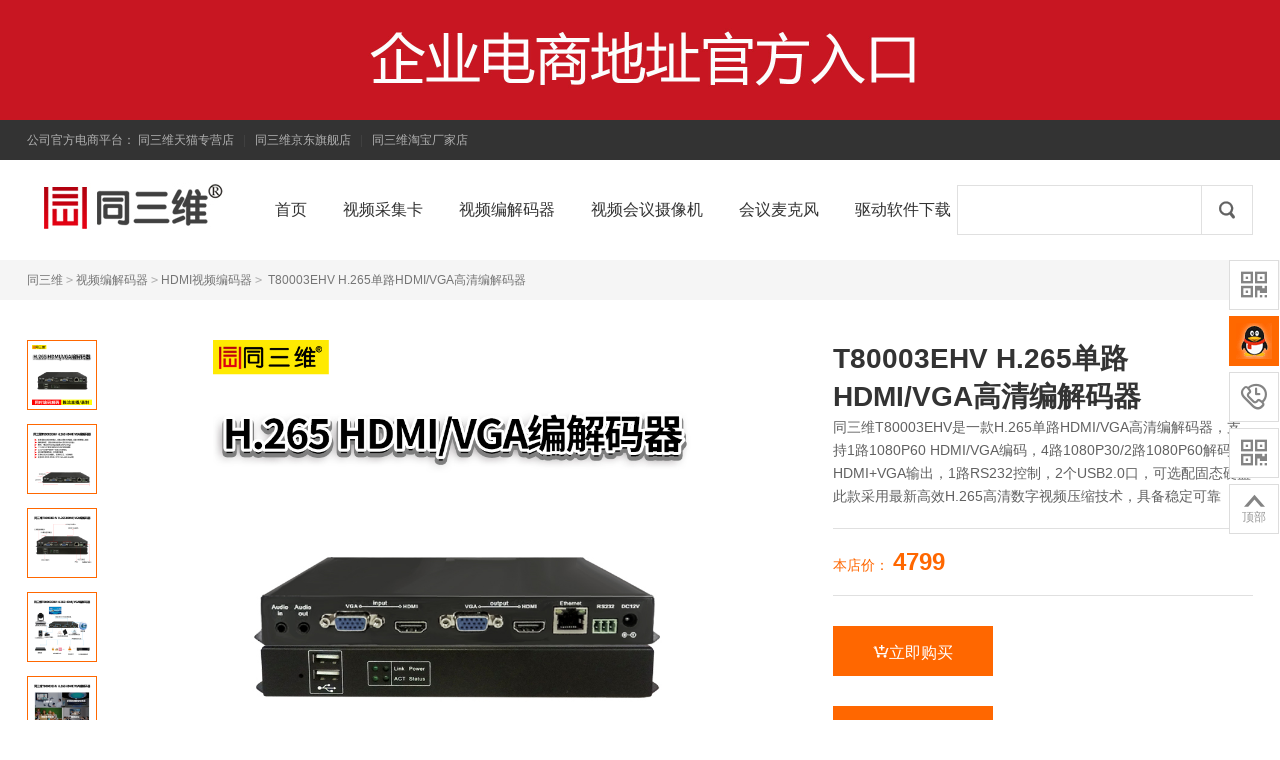

--- FILE ---
content_type: text/html
request_url: https://www.1688tsw.com/1688tsw-723.html
body_size: 14311
content:
<!DOCTYPE html PUBLIC "-//W3C//DTD XHTML 1.0 Transitional//EN" "http://www.w3.org/TR/xhtml1/DTD/xhtml1-transitional.dtd">
<html xmlns="http://www.w3.org/1999/xhtml">
  
  <head>
    <meta http-equiv="Content-Type" content="text/html; charset=utf-8" />
    <title>视频采集卡价格_编解码器_会议摄像机_会议麦克风_流媒体直播服务器-同三维</title>
    <meta content="" name="keywords" />
    <meta content="北京同三维是一家集合视频采集卡,编码器,解码器,流媒体直播服务器，会议摄像头,直播摄像机,会议全向麦克风,延长器,分配器,流媒体直播，直播机,录播主机,导播切换台,工业内窥镜,视频摄像机等硬设,以工程级品质和优秀的服务质量获得用户肯定的音视频服务商." name="description" />
    <link rel="shortcut icon" href="favicon.ico" />
    <link rel="icon" href="animated_favicon.gif" type="image/gif" />
    <link href="/static/1688tsw/style.css" rel="stylesheet" type="text/css" />
    <link href="/static/1688tsw/goods.css" rel="stylesheet" type="text/css" />
    <script type="text/javascript" src="/static/1688tsw/common.js"></script>
	<script type="text/javascript">var is_mobile_cms = '';</script>
    <script src="/api/language/zh-cn/lang.js" type="text/javascript"></script>
    <script src="/static/assets/global/plugins/jquery.min.js" type="text/javascript"></script>
    <script src="/static/assets/js/cms.js" type="text/javascript"></script>
  </head>
  <body>
    <link href="/static/1688tsw/1688tsw.css" rel="stylesheet" type="text/css" />
    <script type="text/javascript" src="/static/1688tsw/jquery-1.9.1.min.js"></script>
    <script type="text/javascript" src="/static/1688tsw/jquery.json.js"></script>
    <script type="text/javascript" src="/static/1688tsw/transport_jquery.js"></script>
    <script type="text/javascript" src="/static/1688tsw/utils.js"></script>
    <script type="text/javascript" src="/static/1688tsw/jquery.superslide.js"></script>
    <script type="text/javascript" src="/static/1688tsw/1688tsw_common.js"></script>
        <div id="J_topbarBannerWrapper">
      <div class="site-bn-bar">
        <a class="link-block" style="background-image:url(/static/1688tsw/image/bjc.jpg)" target="_blank" href="http://www.1688tsw.com/toplink.html"></a>
      </div>
    </div>
    <div class="site-topbar">
      <div class="container">
        <div class="topbar-nav">
          <a rel="external nofollow" href="http://www.1688tsw.com/toplink.html" target="_blank" title="公司官方电商平台： ">公司官方电商平台：</a>
          <a rel="external nofollow" target="_blank" href="https://tzsdsm.tmall.com/" title="同三维天猫专营店">同三维天猫专营店</a>
          <span class="sep">|</span>
          <a rel="external nofollow" target="_blank" href="https://tongsanwei.jd.com/" title="同三维京东旗舰店">同三维京东旗舰店</a>
          <span class="sep">|</span>
          <a rel="external nofollow" target="_blank" href="https://58tsw.taobao.com/" title="同三维淘宝厂家店">同三维淘宝厂家店</a></div>
      </div>
    </div>
    <div class="site-header" style="clear:both;">
      <div class="container">
        <div class="header-logo">
          <h1>
            <a href="/" title="视频采集卡价格_编解码器_会议摄像机_会议麦克风_流媒体直播服务器-同三维">
              <img src="/static/1688tsw/images/logo.jpg" alt="视频采集卡价格_编解码器_会议摄像机_会议麦克风_流媒体直播服务器-同三维" title="视频采集卡价格_编解码器_会议摄像机_会议麦克风_流媒体直播服务器-同三维" /></a>
          </h1>
        </div>
        <div class="header-nav">
          <ul class="nav-list">
            <li class="nav-category">
              <a class="btn-category-list" href="/"></a>
              <div class="site-category category-hidden" style="display: none;">
                <ul class="site-category-list clearfix" id="site-category-list">
                  <li class="category-item">
                    <a class="title" href="https://www.1688tsw.com/category-133-b0.html">视频采集卡<i class="iconfont"></i></a>
                    <div class="children clearfix children-col-3">
                      <ul class="children-list">
					                          <li>
                          <a href="https://www.1688tsw.com/category-153-b0.html" class="link">
                            <img class="thumb" src="https://www.1688tsw.com/uploadfile/202202/4db66b077fb19aa.jpg" width="40" height="40" alt="1080高清采集卡">
                            <span>1080高清采集卡</span></a>
                        </li>
					                          <li>
                          <a href="https://www.1688tsw.com/category-154-b0.html" class="link">
                            <img class="thumb" src="https://www.1688tsw.com/uploadfile/202202/44813b194e5ea1d.jpg" width="40" height="40" alt="2K超高清采集卡">
                            <span>2K超高清采集卡</span></a>
                        </li>
					                          <li>
                          <a href="https://www.1688tsw.com/category-152-b0.html" class="link">
                            <img class="thumb" src="https://www.1688tsw.com/uploadfile/202202/195f459e4468eef.jpg" width="40" height="40" alt="4K超高清采集卡">
                            <span>4K超高清采集卡</span></a>
                        </li>
					                          <li>
                          <a href="https://www.1688tsw.com/category-156-b0.html" class="link">
                            <img class="thumb" src="https://www.1688tsw.com/uploadfile/202202/ad741ed7277547.png" width="40" height="40" alt="标清采集卡">
                            <span>标清采集卡</span></a>
                        </li>
					                          <li>
                          <a href="https://www.1688tsw.com/category-155-b0.html" class="link">
                            <img class="thumb" src="https://www.1688tsw.com/uploadfile/202202/49b2f85433ed3f3.png" width="40" height="40" alt="M.2/MINI PCIE卡">
                            <span>M.2/MINI PCIE卡</span></a>
                        </li>
					                          <li>
                          <a href="https://www.1688tsw.com/category-147-b0.html" class="link">
                            <img class="thumb" src="https://www.1688tsw.com/uploadfile/202202/f15b9404919e.jpg" width="40" height="40" alt="USB外置采集盒">
                            <span>USB外置采集盒</span></a>
                        </li>
					                        </ul>
                      <ul class="children-list">
                                              <li>
                          <a href="https://www.1688tsw.com/category-144-b0.html" class="link">
                            <img class="thumb" src="https://www.1688tsw.com/uploadfile/202202/8b33e7724f636e.jpg" width="40" height="40" alt="HDMI接口采集卡">
                            <span>HDMI接口采集卡</span></a>
                        </li>
					                          <li>
                          <a href="https://www.1688tsw.com/category-146-b0.html" class="link">
                            <img class="thumb" src="https://www.1688tsw.com/uploadfile/202202/a3d5c40c5dac783.jpg" width="40" height="40" alt="DVI接口采集卡">
                            <span>DVI接口采集卡</span></a>
                        </li>
					                          <li>
                          <a href="https://www.1688tsw.com/category-148-b0.html" class="link">
                            <img class="thumb" src="https://www.1688tsw.com/uploadfile/202202/539881d8f5c5931.jpg" width="40" height="40" alt="VGA接口采集卡">
                            <span>VGA接口采集卡</span></a>
                        </li>
					                          <li>
                          <a href="https://www.1688tsw.com/category-145-b0.html" class="link">
                            <img class="thumb" src="https://www.1688tsw.com/uploadfile/202202/82af5be721423d3.jpg" width="40" height="40" alt="SDI接口采集卡">
                            <span>SDI接口采集卡</span></a>
                        </li>
					                          <li>
                          <a href="https://www.1688tsw.com/category-151-b0.html" class="link">
                            <img class="thumb" src="https://www.1688tsw.com/uploadfile/202202/8a21708f0c1813.jpg" width="40" height="40" alt="分量色差采集卡">
                            <span>分量色差采集卡</span></a>
                        </li>
					                          <li>
                          <a href="https://www.1688tsw.com/category-149-b0.html" class="link">
                            <img class="thumb" src="https://www.1688tsw.com/uploadfile/202202/0d679b938227101.jpg" width="40" height="40" alt="CVBS接口采集卡">
                            <span>CVBS接口采集卡</span></a>
                        </li>
					                        </ul>
                      <ul class="children-list">
                                              <li>
                          <a href="https://www.1688tsw.com/category-150-b0.html" class="link">
                            <img class="thumb" src="https://www.1688tsw.com/uploadfile/202202/0a8202fa86596ce.jpg" width="40" height="40" alt="S-Video采集卡">
                            <span>S-Video采集卡</span></a>
                        </li>
					                          <li>
                          <a href="https://www.1688tsw.com/category-158-b0.html" class="link">
                            <img class="thumb" src="https://www.1688tsw.com/uploadfile/202202/0dca6676bf22e80.jpg" width="40" height="40" alt="录制盒">
                            <span>录制盒</span></a>
                        </li>
					                          <li>
                          <a href="https://www.1688tsw.com/category-157-b0.html" class="link">
                            <img class="thumb" src="https://www.1688tsw.com/uploadfile/202202/cef574f6448c512.jpg" width="40" height="40" alt="非编卡/输出卡">
                            <span>非编卡/输出卡</span></a>
                        </li>
					                        </ul>
                    </div>
                  </li>
                  <li class="category-item">
                    <a class="title" href="https://www.1688tsw.com/category-135-b0.html">视频编解码器                      <i class="iconfont"></i></a>
                    <div class="children clearfix children-col-2">
                      <ul class="children-list">
					                          <li>
                          <a href="https://www.1688tsw.com/category-167-b0.html" class="link">
                            <img class="thumb" src="https://www.1688tsw.com/uploadfile/202202/207cec509c79c19.jpg" width="40" height="40" alt="H.265编解码器">
                            <span>H.265编解码器</span></a>
                        </li>
					                          <li>
                          <a href="https://www.1688tsw.com/category-168-b0.html" class="link">
                            <img class="thumb" src="https://www.1688tsw.com/uploadfile/202202/21be49b927c4e30.jpg" width="40" height="40" alt="H.264编解码器">
                            <span>H.264编解码器</span></a>
                        </li>
					                          <li>
                          <a href="https://www.1688tsw.com/category-169-b0.html" class="link">
                            <img class="thumb" src="https://www.1688tsw.com/uploadfile/202202/ba91cedac9fd131.jpg" width="40" height="40" alt="VGA视频编码器">
                            <span>VGA视频编码器</span></a>
                        </li>
					                          <li>
                          <a href="https://www.1688tsw.com/category-170-b0.html" class="link">
                            <img class="thumb" src="https://www.1688tsw.com/uploadfile/202202/8d59559b2e70.jpg" width="40" height="40" alt="HDMI视频编码器">
                            <span>HDMI视频编码器</span></a>
                        </li>
					                          <li>
                          <a href="https://www.1688tsw.com/category-171-b0.html" class="link">
                            <img class="thumb" src="https://www.1688tsw.com/uploadfile/202202/efa03fd8821f.jpg" width="40" height="40" alt="SDI视频编码器">
                            <span>SDI视频编码器</span></a>
                        </li>
					                          <li>
                          <a href="https://www.1688tsw.com/category-294-b0.html" class="link">
                            <img class="thumb" src="https://www.1688tsw.com/uploadfile/202202/ddbf2cd624ee9d0.jpg" width="40" height="40" alt="YPBPR视频编码器">
                            <span>YPBPR视频编码器</span></a>
                        </li>
					                        </ul>
                      <ul class="children-list">
                                              <li>
                          <a href="https://www.1688tsw.com/category-295-b0.html" class="link">
                            <img class="thumb" src="https://www.1688tsw.com/uploadfile/202202/f618a0c3a02dada.jpg" width="40" height="40" alt="AV视频编码器">
                            <span>AV视频编码器</span></a>
                        </li>
					                          <li>
                          <a href="https://www.1688tsw.com/category-172-b0.html" class="link">
                            <img class="thumb" src="https://www.1688tsw.com/uploadfile/202202/633a0f5efbbe.jpg" width="40" height="40" alt="音视频解码器">
                            <span>音视频解码器</span></a>
                        </li>
					                        </ul>
                    </div>
                  </li>
                  <li class="category-item">
                    <a class="title" href="https://www.1688tsw.com/category-140-b0.html">视频会议摄像机<i class="iconfont"></i></a>
                    <div class="children clearfix">
                      <ul class="children-list">
                                              <li>
                          <a href="https://www.1688tsw.com/category-328-b0.html" class="link">
                            <img class="thumb" src="https://www.1688tsw.com/uploadfile/202202/bd9fa00960092fe.png" width="40" height="40" alt="4K摄像机">
                            <span>4K摄像机</span></a>
                        </li>
					                          <li>
                          <a href="https://www.1688tsw.com/category-202-b0.html" class="link">
                            <img class="thumb" src="https://www.1688tsw.com/uploadfile/202202/4ae0ae4f839c.jpg" width="40" height="40" alt="高清摄像机">
                            <span>高清摄像机</span></a>
                        </li>
					                          <li>
                          <a href="https://www.1688tsw.com/category-203-b0.html" class="link">
                            <img class="thumb" src="https://www.1688tsw.com/uploadfile/202202/24f8c7dca5be70c.jpg" width="40" height="40" alt="标清摄像机">
                            <span>标清摄像机</span></a>
                        </li>
					                          <li>
                          <a href="https://www.1688tsw.com/category-204-b0.html" class="link">
                            <img class="thumb" src="https://www.1688tsw.com/uploadfile/202202/f15b9404919e.jpg" width="40" height="40" alt="USB接口摄像机">
                            <span>USB接口摄像机</span></a>
                        </li>
					                        </ul>
                    </div>
                  </li>
                  <li class="category-item">
                    <a class="title" href="https://www.1688tsw.com/category-321-b0.html">会议麦克风<i class="iconfont"></i></a>
                    <div class="children clearfix"></div>
                  </li>
                  <li class="category-item">
                    <a class="title" href="https://www.1688tsw.com/category-319-b0.html">会议遥控键盘<i class="iconfont"></i></a>
                    <div class="children clearfix"></div>
                  </li>
                  <li class="category-item">
                    <a class="title" href="https://www.1688tsw.com/category-323-b0.html">录播主机<i class="iconfont"></i></a>
                    <div class="children clearfix">
                      <ul class="children-list">
                                              <li>
                          <a href="https://www.1688tsw.com/category-324-b0.html" class="link">
                            <img class="thumb" src="https://www.1688tsw.com/uploadfile/202202/b7633009b6675a4.jpg" width="40" height="40" alt="PC架构录播主机">
                            <span>PC架构录播主机</span></a>
                        </li>
					                          <li>
                          <a href="https://www.1688tsw.com/category-325-b0.html" class="link">
                            <img class="thumb" src="https://www.1688tsw.com/uploadfile/202202/5c97aee989ef023.jpg" width="40" height="40" alt="嵌入式录播主机">
                            <span>嵌入式录播主机</span></a>
                        </li>
					                        </ul>
                    </div>
                  </li>
                  <li class="category-item">
                    <a class="title" href="https://www.1688tsw.com/category-205-b0.html">直播主机<i class="iconfont"></i></a>
                    <div class="children clearfix"></div>
                  </li>
                  <li class="category-item">
                    <a class="title" href="https://www.1688tsw.com/category-326-b0.html">导播切换台<i class="iconfont"></i></a>
                    <div class="children clearfix"></div>
                  </li>
                  <li class="category-item">
                      <a class="title" href="https://www.1688tsw.com/category-138-b0.html">视频矩阵<i class="iconfont"></i></a>
                    <div class="children clearfix children-col-2">
                      <ul class="children-list">
                                              <li>
                          <a href="https://www.1688tsw.com/category-194-b0.html" class="link">
                            <img class="thumb" src="https://www.1688tsw.com/uploadfile/202202/22c5235e256a5d6.jpg" width="40" height="40" alt="单接口矩阵">
                            <span>单接口矩阵</span></a>
                        </li>
					                          <li>
                          <a href="https://www.1688tsw.com/category-195-b0.html" class="link">
                            <img class="thumb" src="https://www.1688tsw.com/uploadfile/202202/55c9e02b2bf21b3.jpg" width="40" height="40" alt="混合接口矩阵">
                            <span>混合接口矩阵</span></a>
                        </li>
					                          <li>
                          <a href="https://www.1688tsw.com/category-196-b0.html" class="link">
                            <img class="thumb" src="https://www.1688tsw.com/uploadfile/202202/8b33e7724f636e.jpg" width="40" height="40" alt="HDMI视频矩阵">
                            <span>HDMI视频矩阵</span></a>
                        </li>
					                          <li>
                          <a href="https://www.1688tsw.com/category-197-b0.html" class="link">
                            <img class="thumb" src="https://www.1688tsw.com/uploadfile/202202/539881d8f5c5931.jpg" width="40" height="40" alt="VGA视频矩阵">
                            <span>VGA视频矩阵</span></a>
                        </li>
					                          <li>
                          <a href="https://www.1688tsw.com/category-198-b0.html" class="link">
                            <img class="thumb" src="https://www.1688tsw.com/uploadfile/202202/a3d5c40c5dac783.jpg" width="40" height="40" alt="DVI视频矩阵">
                            <span>DVI视频矩阵</span></a>
                        </li>
					                          <li>
                          <a href="https://www.1688tsw.com/category-199-b0.html" class="link">
                            <img class="thumb" src="https://www.1688tsw.com/uploadfile/202202/82af5be721423d3.jpg" width="40" height="40" alt="SDI视频矩阵">
                            <span>SDI视频矩阵</span></a>
                        </li>
					                        </ul>
                      <ul class="children-list">
                                            </ul>
                    </div>
                  </li>
                  <li class="category-item">
                      <a class="title" href="https://www.1688tsw.com/category-327-b0.html">视频画面拼接器<i class="iconfont"></i></a>
                    <div class="children clearfix"></div>
                  </li>
                  <li class="category-item">
                      <a class="title" href="https://www.1688tsw.com/category-139-b0.html">视频画面分割器<i class="iconfont"></i></a>
                    <div class="children clearfix"></div>
                  </li>
                  <li class="category-item">
                      <a class="title" href="https://www.1688tsw.com/category-134-b0.html">视频转换器<i class="iconfont"></i></a>
                    <div class="children clearfix children-col-2">
                      <ul class="children-list">
                                              <li>
                          <a href="https://www.1688tsw.com/category-159-b0.html" class="link">
                            <img class="thumb" src="https://www.1688tsw.com/uploadfile/202202/cac371e6e3c55.jpg" width="40" height="40" alt="VGA视频转换器">
                            <span>VGA视频转换器</span></a>
                        </li>
					                          <li>
                          <a href="https://www.1688tsw.com/category-160-b0.html" class="link">
                            <img class="thumb" src="https://www.1688tsw.com/uploadfile/202202/76755372ebdfc10.jpg" width="40" height="40" alt="HDMI视频转换器">
                            <span>HDMI视频转换器</span></a>
                        </li>
					                          <li>
                          <a href="https://www.1688tsw.com/category-161-b0.html" class="link">
                            <img class="thumb" src="https://www.1688tsw.com/uploadfile/202202/754a9df853440ec.jpg" width="40" height="40" alt="DVI视频转换器">
                            <span>DVI视频转换器</span></a>
                        </li>
					                          <li>
                          <a href="https://www.1688tsw.com/category-162-b0.html" class="link">
                            <img class="thumb" src="https://www.1688tsw.com/uploadfile/202202/4d961a9ec1ea248.jpg" width="40" height="40" alt="SDI视频转换器">
                            <span>SDI视频转换器</span></a>
                        </li>
					                          <li>
                          <a href="https://www.1688tsw.com/category-163-b0.html" class="link">
                            <img class="thumb" src="https://www.1688tsw.com/uploadfile/202202/1f7a09d573858ca.jpg" width="40" height="40" alt="分量色差视频转换器">
                            <span>分量色差视频转换器</span></a>
                        </li>
					                          <li>
                          <a href="https://www.1688tsw.com/category-164-b0.html" class="link">
                            <img class="thumb" src="https://www.1688tsw.com/uploadfile/202202/9af3d127893ee65.jpg" width="40" height="40" alt="AV音视频转换器">
                            <span>AV音视频转换器</span></a>
                        </li>
					                        </ul>
                      <ul class="children-list">
                                              <li>
                          <a href="https://www.1688tsw.com/category-165-b0.html" class="link">
                            <img class="thumb" src="/static/assets/images/nopic.gif" width="40" height="40" alt="S-Video视频转换器">
                            <span>S-Video视频转换器</span></a>
                        </li>
					                          <li>
                          <a href="https://www.1688tsw.com/category-166-b0.html" class="link">
                            <img class="thumb" src="https://www.1688tsw.com/uploadfile/202202/ef9333d6706f3a1.jpg" width="40" height="40" alt="USB转换器">
                            <span>USB转换器</span></a>
                        </li>
					                          <li>
                          <a href="https://www.1688tsw.com/category-296-b0.html" class="link">
                            <img class="thumb" src="https://www.1688tsw.com/uploadfile/202202/2d6f7ed64a2c9.jpg" width="40" height="40" alt="RGBHV转换器">
                            <span>RGBHV转换器</span></a>
                        </li>
					                          <li>
                          <a href="https://www.1688tsw.com/category-297-b0.html" class="link">
                            <img class="thumb" src="https://www.1688tsw.com/uploadfile/202202/15eab0a48e6ba.jpg" width="40" height="40" alt="AHD转换器">
                            <span>AHD转换器</span></a>
                        </li>
					                          <li>
                          <a href="https://www.1688tsw.com/category-299-b0.html" class="link">
                            <img class="thumb" src="https://www.1688tsw.com/uploadfile/202202/fbce8fd49dbd883.jpg" width="40" height="40" alt="TVI转换器">
                            <span>TVI转换器</span></a>
                        </li>
					                          <li>
                          <a href="https://www.1688tsw.com/category-301-b0.html" class="link">
                            <img class="thumb" src="https://www.1688tsw.com/uploadfile/202202/254220d00918827.jpg" width="40" height="40" alt="SCART转换器">
                            <span>SCART转换器</span></a>
                        </li>
					                        </ul>
                    </div>
                  </li>
                  <li class="category-item">
                      <a class="title" href="https://www.1688tsw.com/category-137-b0.html">视频分配切换器<i class="iconfont"></i></a>
                    <div class="children clearfix children-col-3">
                      <ul class="children-list">
                                              <li>
                          <a href="https://www.1688tsw.com/category-186-b0.html" class="link">
                            <img class="thumb" src="https://www.1688tsw.com/uploadfile/202202/8b33e7724f636e.jpg" width="40" height="40" alt="HDMI分配器">
                            <span>HDMI分配器</span></a>
                        </li>
					                          <li>
                          <a href="https://www.1688tsw.com/category-197-b0.html" class="link">
                            <img class="thumb" src="https://www.1688tsw.com/uploadfile/202202/a3d5c40c5dac783.jpg" width="40" height="40" alt="DVI分配器">
                            <span>DVI分配器</span></a>
                        </li>
					                          <li>
                          <a href="https://www.1688tsw.com/category-303-b0.html" class="link">
                            <img class="thumb" src="https://www.1688tsw.com/uploadfile/202202/539881d8f5c5931.jpg" width="40" height="40" alt="VGA分配器">
                            <span>VGA分配器</span></a>
                        </li>
					                          <li>
                          <a href="https://www.1688tsw.com/category-188-b0.html" class="link">
                            <img class="thumb" src="https://www.1688tsw.com/uploadfile/202202/82af5be721423d3.jpg" width="40" height="40" alt="SDI分配器">
                            <span>SDI分配器</span></a>
                        </li>
					                          <li>
                          <a href="https://www.1688tsw.com/category-189-b0.html" class="link">
                            <img class="thumb" src="https://www.1688tsw.com/uploadfile/202202/ddbf2cd624ee9d0.jpg" width="40" height="40" alt="色差分量分配器">
                            <span>色差分量分配器</span></a>
                        </li>
					                          <li>
                          <a href="https://www.1688tsw.com/category-192-b0.html" class="link">
                            <img class="thumb" src="https://www.1688tsw.com/uploadfile/202202/0a8202fa86596ce.jpg" width="40" height="40" alt="S-Video分配器">
                            <span>S-Video分配器</span></a>
                        </li>
					                        </ul>
                      <ul class="children-list">
                                              <li>
                          <a href="https://www.1688tsw.com/category-193-b0.html" class="link">
                            <img class="thumb" src="https://www.1688tsw.com/uploadfile/202202/ef59ff166f5f8fc.jpg" width="40" height="40" alt="BNC分配器">
                            <span>BNC分配器</span></a>
                        </li>
					                          <li>
                          <a href="https://www.1688tsw.com/category-306-b0.html" class="link">
                            <img class="thumb" src="https://www.1688tsw.com/uploadfile/202202/f618a0c3a02dada.jpg" width="40" height="40" alt="AV分配器">
                            <span>AV分配器</span></a>
                        </li>
					                          <li>
                          <a href="https://www.1688tsw.com/category-307-b0.html" class="link">
                            <img class="thumb" src="https://www.1688tsw.com/uploadfile/202202/8b33e7724f636e.jpg" width="40" height="40" alt="HDMI切换器">
                            <span>HDMI切换器</span></a>
                        </li>
					                          <li>
                          <a href="https://www.1688tsw.com/category-308-b0.html" class="link">
                            <img class="thumb" src="https://www.1688tsw.com/uploadfile/202202/a3d5c40c5dac783.jpg" width="40" height="40" alt="DVI切换器">
                            <span>DVI切换器</span></a>
                        </li>
					                          <li>
                          <a href="https://www.1688tsw.com/category-309-b0.html" class="link">
                            <img class="thumb" src="https://www.1688tsw.com/uploadfile/202202/539881d8f5c5931.jpg" width="40" height="40" alt="VGA切换器">
                            <span>VGA切换器</span></a>
                        </li>
					                          <li>
                          <a href="https://www.1688tsw.com/category-310-b0.html" class="link">
                            <img class="thumb" src="https://www.1688tsw.com/uploadfile/202202/82af5be721423d3.jpg" width="40" height="40" alt="SDI切换器">
                            <span>SDI切换器</span></a>
                        </li>
					                        </ul>
                      <ul class="children-list">
                                              <li>
                          <a href="https://www.1688tsw.com/category-311-b0.html" class="link">
                            <img class="thumb" src="https://www.1688tsw.com/uploadfile/202202/ddbf2cd624ee9d0.jpg" width="40" height="40" alt="色差分量切换器">
                            <span>色差分量切换器</span></a>
                        </li>
					                          <li>
                          <a href="https://www.1688tsw.com/category-312-b0.html" class="link">
                            <img class="thumb" src="https://www.1688tsw.com/uploadfile/202202/f618a0c3a02dada.jpg" width="40" height="40" alt="AV切换器">
                            <span>AV切换器</span></a>
                        </li>
					                          <li>
                          <a href="https://www.1688tsw.com/category-313-b0.html" class="link">
                            <img class="thumb" src="https://www.1688tsw.com/uploadfile/202202/99d0233930409ea.jpg" width="40" height="40" alt="KVM切换器">
                            <span>KVM切换器</span></a>
                        </li>
					                          <li>
                          <a href="https://www.1688tsw.com/category-314-b0.html" class="link">
                            <img class="thumb" src="https://www.1688tsw.com/uploadfile/202202/8b33e7724f636e.jpg" width="40" height="40" alt="HDMI分配切换器">
                            <span>HDMI分配切换器</span></a>
                        </li>
					                          <li>
                          <a href="https://www.1688tsw.com/category-315-b0.html" class="link">
                            <img class="thumb" src="https://www.1688tsw.com/uploadfile/202202/539881d8f5c5931.jpg" width="40" height="40" alt="VGA分配切换器">
                            <span>VGA分配切换器</span></a>
                        </li>
					                          <li>
                          <a href="https://www.1688tsw.com/category-316-b0.html" class="link">
                            <img class="thumb" src="https://www.1688tsw.com/uploadfile/202202/f618a0c3a02dada.jpg" width="40" height="40" alt="AV分配切换器">
                            <span>AV分配切换器</span></a>
                        </li>
					                        </ul>
                    </div>
                  </li>
                  <li class="category-item">
                      <a class="title" href="https://www.1688tsw.com/category-136-b0.html">视频延长器<i class="iconfont"></i></a>
                    <div class="children clearfix children-col-2">
                      <ul class="children-list">
                                              <li>
                          <a href="https://www.1688tsw.com/category-175-b0.html" class="link">
                            <img class="thumb" src="https://www.1688tsw.com/uploadfile/202202/8b33e7724f636e.jpg" width="40" height="40" alt="HDMI接口延长器">
                            <span>HDMI接口延长器</span></a>
                        </li>
					                          <li>
                          <a href="https://www.1688tsw.com/category-176-b0.html" class="link">
                            <img class="thumb" src="https://www.1688tsw.com/uploadfile/202202/a3d5c40c5dac783.jpg" width="40" height="40" alt="DVI接口延长器">
                            <span>DVI接口延长器</span></a>
                        </li>
					                          <li>
                          <a href="https://www.1688tsw.com/category-177-b0.html" class="link">
                            <img class="thumb" src="https://www.1688tsw.com/uploadfile/202202/82af5be721423d3.jpg" width="40" height="40" alt="SDI接口延长器">
                            <span>SDI接口延长器</span></a>
                        </li>
					                          <li>
                          <a href="https://www.1688tsw.com/category-174-b0.html" class="link">
                            <img class="thumb" src="https://www.1688tsw.com/uploadfile/202202/539881d8f5c5931.jpg" width="40" height="40" alt="VGA接口延长器">
                            <span>VGA接口延长器</span></a>
                        </li>
					                          <li>
                          <a href="https://www.1688tsw.com/category-178-b0.html" class="link">
                            <img class="thumb" src="https://www.1688tsw.com/uploadfile/202202/ddbf2cd624ee9d0.jpg" width="40" height="40" alt="色差分量延长器">
                            <span>色差分量延长器</span></a>
                        </li>
					                          <li>
                          <a href="https://www.1688tsw.com/category-183-b0.html" class="link">
                            <img class="thumb" src="https://www.1688tsw.com/uploadfile/202202/f15b9404919e.jpg" width="40" height="40" alt="USB延长">
                            <span>USB延长</span></a>
                        </li>
					                        </ul>
                      <ul class="children-list">
                                              <li>
                          <a href="https://www.1688tsw.com/category-182-b0.html" class="link">
                            <img class="thumb" src="https://www.1688tsw.com/uploadfile/202202/4a7fd6c0114334.jpg" width="40" height="40" alt="音频延长">
                            <span>音频延长</span></a>
                        </li>
					                          <li>
                          <a href="https://www.1688tsw.com/category-305-b0.html" class="link">
                            <img class="thumb" src="https://www.1688tsw.com/uploadfile/202202/53812f650b2af41.jpg" width="40" height="40" alt="KVM延长器">
                            <span>KVM延长器</span></a>
                        </li>
					                          <li>
                          <a href="https://www.1688tsw.com/category-173-b0.html" class="link">
                            <img class="thumb" src="https://www.1688tsw.com/uploadfile/202202/498fe0b365c37fd.jpg" width="40" height="40" alt="网线延长器">
                            <span>网线延长器</span></a>
                        </li>
					                          <li>
                          <a href="https://www.1688tsw.com/category-179-b0.html" class="link">
                            <img class="thumb" src="https://www.1688tsw.com/uploadfile/202202/7244987b9f53ae.jpg" width="40" height="40" alt="光纤延长器">
                            <span>光纤延长器</span></a>
                        </li>
					                          <li>
                          <a href="https://www.1688tsw.com/category-180-b0.html" class="link">
                            <img class="thumb" src="https://www.1688tsw.com/uploadfile/202202/5dcf3c125e1e21c.jpg" width="40" height="40" alt="无线延长器">
                            <span>无线延长器</span></a>
                        </li>
					                          <li>
                          <a href="https://www.1688tsw.com/category-181-b0.html" class="link">
                            <img class="thumb" src="https://www.1688tsw.com/uploadfile/202202/f2afb2488442780.jpg" width="40" height="40" alt="信号放大器">
                            <span>信号放大器</span></a>
                        </li>
					                        </ul>
                    </div>
                  </li>
                  <li class="category-item">
                    <a class="title" href="https://www.1688tsw.com/category-142-b0.html">视频内窥镜<i class="iconfont"></i></a>
                    <div class="children clearfix">
                      <ul class="children-list">
                                              <li>
                          <a href="https://www.1688tsw.com/category-209-b0.html" class="link">
                            <img class="thumb" src="https://www.1688tsw.com/uploadfile/202202/7a47a81e7cf99cd.jpg" width="40" height="40" alt="便携式视频内窥镜">
                            <span>便携式视频内窥镜</span></a>
                        </li>
					                          <li>
                          <a href="https://www.1688tsw.com/category-210-b0.html" class="link">
                            <img class="thumb" src="https://www.1688tsw.com/uploadfile/202202/84868b06ee24.jpg" width="40" height="40" alt="管道内窥镜">
                            <span>管道内窥镜</span></a>
                        </li>
					                          <li>
                          <a href="https://www.1688tsw.com/category-318-b0.html" class="link">
                            <img class="thumb" src="https://www.1688tsw.com/uploadfile/202202/55a8bf70ebb6f13.png" width="40" height="40" alt="医用内窥镜">
                            <span>医用内窥镜</span></a>
                        </li>
					                        </ul>
                    </div>
                  </li>
                </ul>
              </div>
            </li>
			<li class="nav-item">
			  <a class="link" href="/">
			    <span>首页</span></a>
		    </li>
		    		    <li class="nav-item">
			  <a class="link" href="https://www.1688tsw.com/category-133-b0.html">
				<span>视频采集卡</span></a>
			</li>
					    <li class="nav-item">
			  <a class="link" href="https://www.1688tsw.com/category-135-b0.html">
				<span>视频编解码器</span></a>
			</li>
					    <li class="nav-item">
			  <a class="link" href="https://www.1688tsw.com/category-140-b0.html">
				<span>视频会议摄像机</span></a>
			</li>
					    <li class="nav-item">
			  <a class="link" href="https://www.1688tsw.com/category-321-b0.html">
				<span>会议麦克风</span></a>
			</li>
					    <li class="nav-item">
			  <a class="link" href="https://www.1688tsw.com/article_cat-22.html">
				<span>驱动软件下载</span></a>
			</li>
			          </ul>
        </div>
        <div class="header-search">
	      <form class="search-form clearfix" action="/index.php" method="get">
            <input type="hide" name="s" value="cattsw">
            <input type="hide" name="c" value="search">
            <input type="text"  class="search-text" placeholder="" name="keyword">
            <button type="submit" class="search-btn iconfont"></button>
          </form>
        </div>
      </div>
      <!----<div id="J_navMenu" class="header-nav-menu" style="display: none;">---->
      <div class="container"></div>
    </div>    </div>
    <script type="text/javascript" src="/static/1688tsw/magiczoomplus.js"></script>
    <script type="text/javascript" src="/static/1688tsw/easydialog.min.js"></script>
    <script type="text/javascript" src="/static/1688tsw/1688tsw_goods.js"></script>
    <div class="ecfgkgjst7 breadcrumbs">
      <div class="epsejcu2np container">
        <a href="/">同三维</a><code>&gt;</code><a href="https://www.1688tsw.com/category-135-b0.html">视频编解码器</a><code>&gt;</code><a href="https://www.1688tsw.com/category-170-b0.html">HDMI视频编码器</a><code>&gt;</code> <a href="/1688tsw-723.html">T80003EHV H.265单路HDMI/VGA高清编解码器</a>
	  </div>
	</div>
    <div class="eexlsyt3km goods-detail">
      <div class="e6zxkdxz7j goods-detail-info  clearfix J_goodsDetail">
        <div class="ebnmsftvqr container">
          <div class="ezfkdeidvn row">
            <div class="einsfidgmc span13  J_mi_goodsPic_block goods-detail-left-info">
              <div class="e9qbdrbpct goods-pic-box" id="detail_img">
                <div class="eg7q3rtywn goods-big-pic">
				                  <a href="https://www.1688tsw.com/uploadfile/202204/723_P_1610890523609.jpg" class="MagicZoomPlus" id="Zoomer" rel="hint-text: ; selectors-effect: false; selectors-class: current; zoom-distance: 60;zoom-width: 400; zoom-height: 400;">
                    <img alt="T80003EHV H.265单路HDMI/VGA高清编解码器" src="https://www.1688tsw.com/uploadfile/202204/723_P_1610890523609.jpg"></a>
				                </div>
                <div class="ebp65ems5s goods-small-pic" id="item-thumbs">
                  <a class="efj1qcraar prev" href="javascript:void(0);"></a>
                  <a class="eqjfrqnnke next" href="javascript:void(0);"></a>
                  <div class="e2jfetdnbo bd">
                    <ul class="e9ugab1zkg cle">
					                        <li class="endhb3mfc1 current"> 
          	            <a href="https://www.1688tsw.com/uploadfile/202204/723_P_1610890523609.jpg" rel="zoom-id: Zoomer" rev="https://www.1688tsw.com/uploadfile/202204/723_P_1610890523609.jpg"> 
            	          <img alt="T80003EHV H.265单路HDMI/VGA高清编解码器" src="https://www.1688tsw.com/uploadfile/202204/723_P_1610890523609.jpg"> 
                        </a>
                      </li>
                                            <li class="endhb3mfc1 current"> 
          	            <a href="https://www.1688tsw.com/uploadfile/202204/723_P_1610891384343.jpg" rel="zoom-id: Zoomer" rev="https://www.1688tsw.com/uploadfile/202204/723_P_1610891384343.jpg"> 
            	          <img alt="T80003EHV H.265单路HDMI/VGA高清编解码器" src="https://www.1688tsw.com/uploadfile/202204/723_P_1610891384343.jpg"> 
                        </a>
                      </li>
                                            <li class="endhb3mfc1 current"> 
          	            <a href="https://www.1688tsw.com/uploadfile/202204/723_P_1610891385172.jpg" rel="zoom-id: Zoomer" rev="https://www.1688tsw.com/uploadfile/202204/723_P_1610891385172.jpg"> 
            	          <img alt="T80003EHV H.265单路HDMI/VGA高清编解码器" src="https://www.1688tsw.com/uploadfile/202204/723_P_1610891385172.jpg"> 
                        </a>
                      </li>
                                            <li class="endhb3mfc1 current"> 
          	            <a href="https://www.1688tsw.com/uploadfile/202204/723_P_1610891385286.jpg" rel="zoom-id: Zoomer" rev="https://www.1688tsw.com/uploadfile/202204/723_P_1610891385286.jpg"> 
            	          <img alt="T80003EHV H.265单路HDMI/VGA高清编解码器" src="https://www.1688tsw.com/uploadfile/202204/723_P_1610891385286.jpg"> 
                        </a>
                      </li>
                                            <li class="endhb3mfc1 current"> 
          	            <a href="https://www.1688tsw.com/uploadfile/202204/723_P_1610891385903.jpg" rel="zoom-id: Zoomer" rev="https://www.1688tsw.com/uploadfile/202204/723_P_1610891385903.jpg"> 
            	          <img alt="T80003EHV H.265单路HDMI/VGA高清编解码器" src="https://www.1688tsw.com/uploadfile/202204/723_P_1610891385903.jpg"> 
                        </a>
                      </li>
                                          </ul>
                  </div>
                </div>
              </div>
            </div>
            <div class="eoeubguy75 span7 goods-info-rightbox">
              <form action="javascript:addToCart(621)" method="post" name="_FORMBUY" id="FORMBUY">
                <div class="e3tl2ehkuv goods-info-box" id="item-info">
                  <dl class="eel2444qup loaded">
                    <dt class="ehyy2szrql goods-info-head">
                      <dl class="erlm7ywcfr">
                        <dt class="e4kksuchbh goods-name">T80003EHV H.265单路HDMI/VGA高清编解码器</dt>
                        <dd class="ezxj6gajpp goods-phone-type">
                          <p class="e8frluumjb">同三维T80003EHV是一款H.265单路HDMI/VGA高清编解码器，支持1路1080P60 HDMI/VGA编码，4路1080P30/2路1080P60解码，HDMI+VGA输出，1路RS232控制，2个USB2.0口，可选配固态硬盘此款采用最新高效H.265高清数字视频压缩技术，具备稳定可靠</p>
                        </dd>
                        <dd class="eegfhe5u1u goods-info-head-price clearfix">
                          <span class="esxlowdl2c">本店价：</span>
                          <span class="eodypdbezd unit">
                            <b class="eb2euo56d1 nala_price red" id="SHOPPRICE">4799                              <em class="e1xjpf7vpo"></em></b>
                          </span>
                        </dd>
                        <dd class="ewb963n12n goods-info-head-cartss">
                          <a href="https://tzsdsm.tmall.com/search.htm?spm=a1z10.1-b-s.0.0.3cef4cf5jksKM2&amp;search=y" target="_blank" rel="external nofollow" class="btn  btn-primary goods-add-cart-btn" id="buy_btn">
                            <i class="ejdghjs8wz iconfont"></i>立即购买</a></dd>
                        <dd class="ejea6m4kzk goods-info-head-carts">
                          <a href="https://wpa.qq.com/msgrd?v=3&uin=3003177&site=qq&menu=yes" target="_blank" rel="external nofollow" class="btn  btn-primary goods-add-cart-btn" id="buy_btn">
                            <i class="el8rzaeghd iconfont"></i>驱动下载</a></dd>
                        <dd class="eqd9edfci4 goods-info-head-carts">
                          <a href="http://www.1688tsw.com/instructions/BJMQ/T80003BJMQ.pdf" target="_blank" rel="external nofollow" class="btn  btn-primary goods-add-cart-btn" id="buy_btn">
                            <i class="ee6ne6hoe5 iconfont"></i>使用说明</a></dd>
                      </dl>
                    </dt>
                  </dl>
                </div>
              </form>
              <div class="ejcot3pqqa seemore_items" id="seemore_items" style="display:none;">
                <h3>看了又看
                  <a href="javascript:;" class="etqs3sz763 next refresh" title="换一组">
                    <i class="e4b283r6uv iconfont"></i></a>
                </h3>
                <div class="e7gmqvgp8e bd">
                  <ul id="history_list"></ul>
                </div>
              </div>
            </div>
          </div>
        </div>
      </div>
      <div class="ensesbmpmc container" style=" margin-bottom:50px;">
      </div>
      <div class="ellpuuhpma full-screen-border"></div>
      <div class="ejccch3lbt goods-detail-main">
        <div class="epxgqd3dgt goods-detail-nav" id="goodsDetail">
          <div class="e6jyfdhqbc container">
            <ul class="eva5jnhkt2 detail-list">
              <li class="eg6nhjleeh">
                <a class="efmselcqqn J_scrollHref" rel="nofollow" href="javascript:void(0);">详情描述</a></li>
            </ul>
          </div>
        </div>
        <div class="e4dbqerhdl product_tabs">
          <div class="ef32cbtt3d goods-detail-desc goods_con_item">
            <div class="echtoppvbh container">
              <div class="etwf3ggmah shape-container">
                <div style="width:1000px;dispaly:block;margin:0 auto;"><p style="text-align: left;"><span style="font-size: medium;">　　<strong><span style="font-size: 18px;">支持1路1080P60 HDMI/VGA编码，4路1080P30/2路1080P60解码，HDMI+VGA输出，RS232控制，2个USB2.0口，可选配固态硬盘</span></strong></span></p><p style="text-align: left;"><span style="font-size: medium;">　　</span></p><p id="_img_parent_tmp" style="text-align:center"><img src="https://www.1688tsw.com/uploadfile/ueditor/image/202412/1735184446ba5840.jpg" title="同三维T80003EHV H.265单路HDMI/VGA高清编解码器" alt="同三维T80003EHV H.265单路HDMI/VGA高清编解码器" width="800" height="800" border="0" vspace="0"/></p><p style="text-align: left;"><span style="font-size: medium;"></span><br/></p><p style="text-align: left;"><strong><span style="font-size: 18px;">产品简介：</span></strong><br/></p><p style="text-align: left;"><span style="font-size: medium;">　　</span></p><p style="text-align: left;"><span style="font-size: medium;">　　同三维T80003EHV是一款H.265单路HDMI/VGA高清编解码器，支持1路1080P60 HDMI/VGA编码，4路1080P30/2路1080P60解码，HDMI+VGA输出，1路RS232控制，2个USB2.0口，可选配固态硬盘</span></p><p style="text-align: left;"><span style="font-size: medium;">　　</span></p><p style="text-align: left;"><span style="font-size: medium;">　　此款采用最新高效H.265高清数字视频压缩技术，具备稳定可靠、高清晰度、低码率、低延时等特点。可对高清音视频信号进行编解码处理，硬编解码方式，系统更加稳定。</span></p><p style="text-align: left;"><span style="font-size: medium;">　　</span></p><p style="text-align: center;"><span style="font-size: medium;"><img src="https://www.1688tsw.com/images/upload/Image/T80003EHV%20(2).jpg" alt="T80003EHV H.265单路HDMI/VGA高清编解码器简介" width="800" height="800" style="text-align: center; text-wrap: wrap;" border="0" vspace="0" title="T80003EHV H.265单路HDMI/VGA高清编解码器简介"/></span></p><p style="text-align: left;"><span style="font-size: medium;"><br/></span></p><p style="text-align: left;"><strong><span style="font-size: 18px;">接口示意图：</span></strong></p><p style="text-align: center;"><span style="font-size: medium;"><br/></span></p><p style="text-align: center;"><span style="font-size: medium;"><img src="https://www.1688tsw.com/images/upload/Image/T80003EHV%20(4).jpg" alt="T80003EHV H.265单路HDMI/VGA高清编解码器接口" width="800" height="800" style="text-align: center; text-wrap: wrap;" border="0" vspace="0" title="T80003EHV H.265单路HDMI/VGA高清编解码器接口"/></span></p><p style="text-align: center;"><br/></p><p style="text-align: left;"><span style="font-size: medium;">　　</span></p><p style="text-align: left;"><span style="font-size: medium;">　　<strong><span style="font-size: 18px;">产品特点：</span></strong></span></p><p style="text-align: left;"><span style="font-size: medium;"><strong><span style="font-size: 18px;"><br/></span></strong></span></p><p style="text-align: left;"><span style="font-size: medium;">　　</span></p><p style="text-align: left;"><span style="font-size: medium;">　　编解码一体集成设计,支持视音频双向传输；</span></p><p style="text-align: left;"><span style="font-size: medium;">　　</span></p><p style="text-align: left;"><span style="font-size: medium;">　　支持1路VGA或HDMI输入，1路VGA和HDMI输出；</span></p><p style="text-align: left;"><span style="font-size: medium;">　　</span></p><p style="text-align: left;"><span style="font-size: medium;">　　支持同时1路1080P@60fps编码和4路1080P@30fps解码;</span></p><p style="text-align: left;"><span style="font-size: medium;">　　</span></p><p style="text-align: left;"><span style="font-size: medium;">　　支持H.265/H.264编码和解码，视音频流支持标准TS、ES流格式；</span></p><p style="text-align: left;"><span style="font-size: medium;">　　</span></p><p style="text-align: left;"><span style="font-size: medium;">　　视频编解码延时小于200ms；</span></p><p style="text-align: left;"><span style="font-size: medium;">　　</span></p><p style="text-align: left;"><span style="font-size: medium;">　　支持AAC-LC、HE-AAC、HE-AACv2音频编解码；</span></p><p style="text-align: left;"><span style="font-size: medium;">　　</span></p><p style="text-align: left;"><span style="font-size: medium;">　　支持SRT、RTSP、RTMP、HTTP、HLS、Onvif、UDP/MULTICAST等网络协议；</span></p><p style="text-align: left;"><span style="font-size: medium;">　　</span></p><p style="text-align: left;"><span style="font-size: medium;">　　支持视频输出画面1-5分割显示，并支持4个自定义分割模式；</span></p><p style="text-align: left;"><span style="font-size: medium;">　　</span></p><p style="text-align: left;"><span style="font-size: medium;">　　可内置MSATA接口固态硬盘，支持MP4格式录像存储，支持循环录像；</span></p><p style="text-align: left;"><span style="font-size: medium;">　　</span></p><p style="text-align: left;"><span style="font-size: medium;">　　支持串口数据通过网络双向透明传输；</span></p><p style="text-align: left;"><span style="font-size: medium;">　　</span></p><p style="text-align: left;"><span style="font-size: medium;">　　内置webserver，可通过浏览器进行管理和配置；</span></p><p style="text-align: left;"><span style="font-size: medium;"><br/></span></p><p style="text-align: left;"><br/></p><p style="text-align: left;"><span style="font-size: medium;">　　<strong><span style="font-size: 18px;">连接示意图：</span></strong></span></p><p style="text-align: center;"><br/></p><p id="_img_parent_tmp" style="text-align:center"><img src="https://www.1688tsw.com/images/upload/Image/T80003EHV%20(3).jpg" alt="T80003EHV H.265单路HDMI/VGA高清编解码器连接图" width="800" height="800" style="font-size: medium; text-wrap: wrap; text-align: center;" border="0" vspace="0" title="T80003EHV H.265单路HDMI/VGA高清编解码器连接图"/></p><p style="text-align: left;"><span style="font-size: medium;">　　</span></p><p style="text-align: left;"><span style="font-size: medium;">　　<strong><span style="font-size: 18px;">产品参数：</span></strong></span></p><p style="text-align: left;"><span style="font-size: medium;">　　</span></p><p style="vertical-align:middle;line-height:25px;background:rgb(255,255,255)"><br/></p><table cellspacing="0" style="dispaly:block;margin:0 auto;"><tbody><tr class="firstRow"><td width="94" valign="center" rowspan="2" style="padding: 0px 7px; border-width: 1px; border-color: windowtext; border-style: solid;"><p><span style="font-family: arial, helvetica, sans-serif;">视频参数</span></p></td><td width="104" valign="center" style="padding: 0px 7px; border-width: 1px; border-color: windowtext; border-style: solid;"><p style="margin-left:2px;line-height:17px"><span style="font-size: 14px; font-family: arial, helvetica, sans-serif;">输入分辨率</span></p></td><td width="454" valign="center" style="padding: 0px 7px; border-width: 1px; border-color: windowtext; border-style: solid;"><p style="margin-left:12px;line-height:17px"><span style="font-size: 14px; font-family: arial, helvetica, sans-serif;">1080P:1920*1080@60/50Hz; &nbsp;&nbsp;1080i:1920*1080@60/50i;</span></p><p style="margin-left:12px;line-height:17px"><span style="font-family: arial, helvetica, sans-serif;"><span style="font-family: &quot;Arial Unicode MS&quot;; font-size: 14px;">FWXGA:1366*768@60/50Hz; </span> <span style="font-family: &quot;Arial Unicode MS&quot;; font-size: 14px;">&nbsp;&nbsp;&nbsp;SXGA:1280*1024@60/50Hz;</span></span></p><p style="margin-left:12px;line-height:17px"><span style="font-size: 14px; font-family: arial, helvetica, sans-serif;">720P:1280*720@60/50Hz; &nbsp;&nbsp;&nbsp;&nbsp;XGA:1024*768@60/50Hz;</span></p></td></tr><tr><td width="104" valign="center" style="padding: 0px 7px; border-width: 1px; border-left-color: windowtext; border-right-color: windowtext; border-style: solid; border-top-color: initial; border-bottom-color: windowtext;"><p style="margin-left:2px;line-height:17px"><span style="font-size: 14px; font-family: arial, helvetica, sans-serif;">输出分辨率</span></p></td><td width="454" valign="center" style="padding: 0px 7px; border-width: 1px; border-left-color: windowtext; border-right-color: windowtext; border-style: solid; border-top-color: initial; border-bottom-color: windowtext;"><p style="margin-left:12px;line-height:17px"><span style="font-size: 14px; font-family: arial, helvetica, sans-serif;">1080P:1920*1080@60/50Hz; &nbsp;&nbsp;1080i:1920*1080@60/50i;</span></p><p style="margin-left:12px;line-height:17px"><span style="font-family: arial, helvetica, sans-serif;"><span style="font-family: &quot;Arial Unicode MS&quot;; font-size: 14px;">FWXGA:1366*768@60/50Hz; </span> <span style="font-family: &quot;Arial Unicode MS&quot;; font-size: 14px;">&nbsp;&nbsp;&nbsp;SXGA:1280*1024@60/50Hz;</span></span></p><p style="margin-left:12px;line-height:17px"><span style="font-size: 14px; font-family: arial, helvetica, sans-serif;">720P:1280*720@60/50Hz; &nbsp;&nbsp;&nbsp;&nbsp;XGA:1024*768@60/50Hz;</span></p></td></tr><tr><td width="94" valign="center" rowspan="5" style="padding: 0px 7px; border-width: 1px; border-left-color: windowtext; border-right-color: windowtext; border-style: solid; border-top-color: initial; border-bottom-color: windowtext;"><p style="margin-left:2px;line-height:17px"><span style="font-size: 14px; font-family: arial, helvetica, sans-serif;">编解码参数</span></p></td><td width="104" valign="center" style="padding: 0px 7px; border-width: 1px; border-left-color: windowtext; border-right-color: windowtext; border-style: solid; border-top-color: initial; border-bottom-color: windowtext;"><p style="margin-left:2px;line-height:17px"><span style="font-size: 14px; font-family: arial, helvetica, sans-serif;">编解码类型</span></p></td><td width="454" valign="center" style="padding: 0px 7px; border-width: 1px; border-left-color: windowtext; border-right-color: windowtext; border-style: solid; border-top-color: initial; border-bottom-color: windowtext;"><p style="margin-left:12px;line-height:17px"><span style="font-size: 14px; font-family: arial, helvetica, sans-serif;">H.265 Main Profile; H.264 Baseline/Main/High Profile</span></p></td></tr><tr><td width="104" valign="center" style="padding: 0px 7px; border-width: 1px; border-left-color: windowtext; border-right-color: windowtext; border-style: solid; border-top-color: initial; border-bottom-color: windowtext;"><p style="margin-left:2px;line-height:17px"><span style="font-size: 14px; font-family: arial, helvetica, sans-serif;">码率帧率</span></p></td><td width="454" valign="center" style="padding: 0px 7px; border-width: 1px; border-left-color: windowtext; border-right-color: windowtext; border-style: solid; border-top-color: initial; border-bottom-color: windowtext; word-break: break-all;"><p style="margin-left:12px;line-height:17px"><span style="font-family: arial, helvetica, sans-serif;"><span style="font-family: 宋体; font-size: 14px;"><span style="font-family: 宋体;">支持</span><span style="font-family: &quot;Arial Unicode MS&quot;;">CBR/VBR,</span><span style="font-family: 宋体;">支持编码码率帧率可调</span><span style="font-family: &quot;Arial Unicode MS&quot;;">32Kbps</span></span><span style="font-family: &quot;Arial Unicode MS&quot;; font-size: 14px;">-16</span><span style="font-family: 宋体; font-size: 14px;"><span style="font-family: &quot;Arial Unicode MS&quot;;">Mbps</span><span style="font-family: 宋体;">，</span><span style="font-family: &quot;Arial Unicode MS&quot;;">1-</span></span><span style="font-family: &quot;Arial Unicode MS&quot;; font-size: 14px;">6</span><span style="font-size: 14px; font-family: &quot;Arial Unicode MS&quot;;">0fps</span></span></p></td></tr><tr><td width="104" valign="center" style="padding: 0px 7px; border-width: 1px; border-left-color: windowtext; border-right-color: windowtext; border-style: solid; border-top-color: initial; border-bottom-color: windowtext;"><p style="margin-left:2px;line-height:17px"><span style="font-family: 宋体;font-size: 14px">视频编码能力</span></p></td><td width="454" valign="center" style="padding: 0px 7px; border-width: 1px; border-left-color: windowtext; border-right-color: windowtext; border-style: solid; border-top-color: initial; border-bottom-color: windowtext;"><p style="margin-left:12px;line-height:17px"><span style="font-family: arial, helvetica, sans-serif; font-size: 14px;">双码流：1路1080P@60fps+1路720P@30fps</span></p></td></tr><tr><td width="104" valign="center" style="padding: 0px 7px; border-width: 1px; border-left-color: windowtext; border-right-color: windowtext; border-style: solid; border-top-color: initial; border-bottom-color: windowtext;"><p style="margin-left:2px;line-height:17px"><span style="font-size: 14px; font-family: arial, helvetica, sans-serif;">视频解码能力</span></p></td><td width="454" valign="center" style="padding: 0px 7px; border-width: 1px; border-left-color: windowtext; border-right-color: windowtext; border-style: solid; border-top-color: initial; border-bottom-color: windowtext;"><p style="margin-left:12px;line-height:17px"><span style="font-family: arial, helvetica, sans-serif;"><span style="font-family: 宋体; font-size: 14px;"><span style="font-family: &quot;Arial Unicode MS&quot;;">4</span><span style="font-family: 宋体;">路</span><span style="font-family: &quot;Arial Unicode MS&quot;;">1080</span></span><span style="font-family: &quot;Arial Unicode MS&quot;; font-size: 14px;">P</span><span style="font-size: 14px; font-family: &quot;Arial Unicode MS&quot;;">@30fps</span><span style="font-size: 14px; font-family: 宋体;">或</span><span style="font-family: 宋体; font-size: 14px;"><span style="font-family: &quot;Arial Unicode MS&quot;;">2</span><span style="font-family: 宋体;">路</span></span><span style="font-family: &quot;Arial Unicode MS&quot;; font-size: 14px;">1080P@60fps</span></span></p></td></tr><tr><td width="104" valign="center" style="padding: 0px 7px; border-width: 1px; border-left-color: windowtext; border-right-color: windowtext; border-style: solid; border-top-color: initial; border-bottom-color: windowtext;"><p style="margin-left:2px;line-height:17px"><span style="font-size: 14px; font-family: arial, helvetica, sans-serif;">音频编解码</span></p></td><td width="454" valign="center" style="padding: 0px 7px; border-width: 1px; border-left-color: windowtext; border-right-color: windowtext; border-style: solid; border-top-color: initial; border-bottom-color: windowtext;"><p style="margin-left:12px;line-height:17px"><span style="font-size: 14px; font-family: arial, helvetica, sans-serif;"><span style="font-size: 14px; font-family: &quot;Arial Unicode MS&quot;;">AAC-LC</span><span style="font-size: 14px; font-family: 宋体;">、</span><span style="font-size: 14px; font-family: &quot;Arial Unicode MS&quot;;">HE-AAC</span><span style="font-size: 14px; font-family: 宋体;">、</span><span style="font-size: 14px; font-family: &quot;Arial Unicode MS&quot;;">HE-AACv2</span></span></p></td></tr><tr><td width="94" valign="center" rowspan="6" style="padding: 0px 7px; border-width: 1px; border-left-color: windowtext; border-right-color: windowtext; border-style: solid; border-top-color: initial; border-bottom-color: windowtext;"><p style="margin-left:2px;line-height:17px"><span style="font-size: 14px; font-family: arial, helvetica, sans-serif;">功能</span></p></td><td width="104" valign="center" style="padding: 0px 7px; border-width: 1px; border-left-color: windowtext; border-right-color: windowtext; border-style: solid; border-top-color: initial; border-bottom-color: windowtext;"><p style="margin-left:2px;line-height:17px"><span style="font-size: 14px; font-family: arial, helvetica, sans-serif;">画面分割</span></p></td><td width="454" valign="center" style="padding: 0px 7px; border-width: 1px; border-left-color: windowtext; border-right-color: windowtext; border-style: solid; border-top-color: initial; border-bottom-color: windowtext;"><p style="margin-left:12px;line-height:17px"><span style="font-family: arial, helvetica, sans-serif; font-size: 14px;">1/2/3/4/5/画中画和4个自定义分割模式</span></p></td></tr><tr><td width="104" valign="center" style="padding: 0px 7px; border-width: 1px; border-left-color: windowtext; border-right-color: windowtext; border-style: solid; border-top-color: initial; border-bottom-color: windowtext;"><p style="margin-left:2px;line-height:17px"><span style="font-size: 14px; font-family: arial, helvetica, sans-serif;">画面显示</span></p></td><td width="454" valign="center" style="padding: 0px 7px; border-width: 1px; border-left-color: windowtext; border-right-color: windowtext; border-style: solid; border-top-color: initial; border-bottom-color: windowtext;"><p style="margin-left:12px;line-height:17px"><span style="font-size: 14px; font-family: arial, helvetica, sans-serif;">支持画面原始比例或铺满窗口显示</span></p></td></tr><tr><td width="104" valign="center" style="padding: 0px 7px; border-width: 1px; border-left-color: windowtext; border-right-color: windowtext; border-style: solid; border-top-color: initial; border-bottom-color: windowtext;"><p style="margin-left:2px;line-height:17px"><span style="font-size: 14px; font-family: arial, helvetica, sans-serif;">音视频传输</span></p></td><td width="454" valign="center" style="padding: 0px 7px; border-width: 1px; border-left-color: windowtext; border-right-color: windowtext; border-style: solid; border-top-color: initial; border-bottom-color: windowtext;"><p style="margin-left:12px;line-height:17px"><span style="font-family: arial, helvetica, sans-serif;"><span style="font-family: 宋体; font-size: 14px;"><span style="font-family: 宋体;">支持</span> <span style="font-family: &quot;Arial Unicode MS&quot;;">SRT</span><span style="font-family: 宋体;">、</span><span style="font-family: &quot;Arial Unicode MS&quot;;">RTSP</span><span style="font-family: 宋体;">、</span><span style="font-family: &quot;Arial Unicode MS&quot;;">RTMP</span><span style="font-family: 宋体;">、</span><span style="font-family: &quot;Arial Unicode MS&quot;;">HTTP</span><span style="font-family: 宋体;">、</span><span style="font-family: &quot;Arial Unicode MS&quot;;">H</span></span><span style="font-family: &quot;Arial Unicode MS&quot;; font-size: 14px;">LS</span><span style="font-family: 宋体; font-size: 14px;"><span style="font-family: 宋体;">、</span><span style="font-family: &quot;Arial Unicode MS&quot;;">UDP/Multicast</span><span style="font-family: 宋体;">、</span><span style="font-family: &quot;Arial Unicode MS&quot;;">Onvif</span><span style="font-family: 宋体;">等</span></span></span></p></td></tr><tr><td width="104" valign="center" style="padding: 0px 7px; border-width: 1px; border-left-color: windowtext; border-right-color: windowtext; border-style: solid; border-top-color: initial; border-bottom-color: windowtext;"><p style="margin-left:2px;line-height:17px"><span style="font-family: 宋体;font-size: 14px">录像存储</span></p></td><td width="454" valign="center" style="padding: 0px 7px; border-width: 1px; border-left-color: windowtext; border-right-color: windowtext; border-style: solid; border-top-color: initial; border-bottom-color: windowtext;"><p style="text-indent:14px;line-height:17px"><span style="font-size: 14px; font-family: 宋体;">支持</span><span style="font-size: 14px; font-family: &quot;Arial Unicode MS&quot;;">MP</span><span style="font-family: &#39;Arial Unicode MS&#39;;font-size: 14px">4<span style="font-family:宋体">格式</span></span><span style="font-family: 宋体;font-size: 14px">录像存储；支持循环录像</span></p></td></tr><tr><td width="104" valign="center" style="padding: 0px 7px; border-width: 1px; border-left-color: windowtext; border-right-color: windowtext; border-style: solid; border-top-color: initial; border-bottom-color: windowtext;"><p style="margin-left:2px;line-height:17px"><span style="font-family: 宋体;font-size: 14px">数据透传</span></p></td><td width="454" valign="center" style="padding: 0px 7px; border-width: 1px; border-left-color: windowtext; border-right-color: windowtext; border-style: solid; border-top-color: initial; border-bottom-color: windowtext;"><p style="margin-left:12px;line-height:17px"><span style="font-size: 14px; font-family: 宋体;">支持</span><span style="font-family: 宋体;font-size: 14px">串口数据通过网络双向透明传输；</span></p></td></tr><tr><td width="104" valign="center" style="padding: 0px 7px; border-width: 1px; border-left-color: windowtext; border-right-color: windowtext; border-style: solid; border-top-color: initial; border-bottom-color: windowtext;"><p style="margin-left:2px;line-height:17px"><span style="font-size: 14px; font-family: arial, helvetica, sans-serif;">设备管理</span></p></td><td width="454" valign="center" style="padding: 0px 7px; border-width: 1px; border-left-color: windowtext; border-right-color: windowtext; border-style: solid; border-top-color: initial; border-bottom-color: windowtext;"><p style="text-indent:14px;line-height:17px"><span style="font-family: arial, helvetica, sans-serif; font-size: 14px;">内置webserver，可通过浏览器进行管理和配置；</span></p><p style="text-indent:14px;line-height:17px"><span style="font-size: 14px; font-family: arial, helvetica, sans-serif;">支持网络远程升级固件</span></p></td></tr><tr><td width="94" valign="center" rowspan="7" style="padding: 0px 7px; border-width: 1px; border-left-color: windowtext; border-right-color: windowtext; border-style: solid; border-top-color: initial; border-bottom-color: windowtext;"><p style="margin-left:2px;line-height:17px"><span style="font-family: 宋体;font-size: 14px">外围接口</span></p></td><td width="104" valign="center" style="padding: 0px 7px; border-width: 1px; border-left-color: windowtext; border-right-color: windowtext; border-style: solid; border-top-color: initial; border-bottom-color: windowtext;"><p style="margin-left:2px;line-height:17px"><span style="font-family: 宋体;font-size: 14px">视频输入</span></p></td><td width="454" valign="center" style="padding: 0px 7px; border-width: 1px; border-left-color: windowtext; border-right-color: windowtext; border-style: solid; border-top-color: initial; border-bottom-color: windowtext;"><p style="margin-left:12px;line-height:17px"><span style="font-size: 14px; font-family: arial, helvetica, sans-serif;"><span style="font-size: 14px; font-family: &quot;Arial Unicode MS&quot;;">1</span><span style="font-size: 14px; font-family: 宋体;">路</span><span style="font-size: 14px; font-family: &quot;Arial Unicode MS&quot;;">VGA</span><span style="font-size: 14px; font-family: 宋体;">接口，</span><span style="font-size: 14px; font-family: &quot;Arial Unicode MS&quot;;">1</span><span style="font-size: 14px; font-family: 宋体;">路</span><span style="font-size: 14px; font-family: &quot;Arial Unicode MS&quot;;">HDMI</span><span style="font-size: 14px; font-family: 宋体;">接口</span></span></p></td></tr><tr><td width="104" valign="center" style="padding: 0px 7px; border-width: 1px; border-left-color: windowtext; border-right-color: windowtext; border-style: solid; border-top-color: initial; border-bottom-color: windowtext;"><p style="margin-left:2px;line-height:17px"><span style="font-size: 14px; font-family: arial, helvetica, sans-serif;">视频输出</span></p></td><td width="454" valign="center" style="padding: 0px 7px; border-width: 1px; border-left-color: windowtext; border-right-color: windowtext; border-style: solid; border-top-color: initial; border-bottom-color: windowtext;"><p style="margin-left:12px;line-height:17px"><span style="font-size: 14px; font-family: arial, helvetica, sans-serif;"><span style="font-size: 14px; font-family: &quot;Arial Unicode MS&quot;;">1</span><span style="font-size: 14px; font-family: 宋体;">路</span><span style="font-size: 14px; font-family: &quot;Arial Unicode MS&quot;;">VGA</span><span style="font-size: 14px; font-family: 宋体;">接口，</span><span style="font-size: 14px; font-family: &quot;Arial Unicode MS&quot;;">1</span><span style="font-size: 14px; font-family: 宋体;">路</span><span style="font-size: 14px; font-family: &quot;Arial Unicode MS&quot;;">HDMI</span><span style="font-size: 14px; font-family: 宋体;">接口</span></span></p></td></tr><tr><td width="104" valign="center" style="padding: 0px 7px; border-width: 1px; border-left-color: windowtext; border-right-color: windowtext; border-style: solid; border-top-color: initial; border-bottom-color: windowtext;"><p style="margin-left:2px;line-height:17px"><span style="font-size: 14px; font-family: arial, helvetica, sans-serif;">音频接口</span></p></td><td width="454" valign="center" style="padding: 0px 7px; border-width: 1px; border-left-color: windowtext; border-right-color: windowtext; border-style: solid; border-top-color: initial; border-bottom-color: windowtext;"><p style="margin-left:12px;line-height:17px"><span style="font-size: 14px; font-family: arial, helvetica, sans-serif;"><span style="font-size: 14px; font-family: &quot;Arial Unicode MS&quot;;">1</span><span style="font-size: 14px; font-family: 宋体;">个输入，</span><span style="font-size: 14px; font-family: &quot;Arial Unicode MS&quot;;">1</span><span style="font-size: 14px; font-family: 宋体;">个输出，</span><span style="font-size: 14px; font-family: &quot;Arial Unicode MS&quot;;">3.5mm</span><span style="font-size: 14px; font-family: 宋体;">接口</span><span style="font-size: 14px; font-family: &quot;Arial Unicode MS&quot;;">(</span><span style="font-size: 14px; font-family: 宋体;">电平</span><span style="font-size: 14px; font-family: &quot;Arial Unicode MS&quot;;">:2.0Vp-p</span><span style="font-size: 14px; font-family: 宋体;">，阻抗</span><span style="font-size: 14px; font-family: &quot;Arial Unicode MS&quot;;">:1K</span><span style="font-size: 14px; font-family: 宋体;">Ω</span><span style="font-size: 14px; font-family: &quot;Arial Unicode MS&quot;;">) </span><span style="font-size: 14px; font-family: 宋体;">；支持</span><span style="font-size: 14px; font-family: &quot;Arial Unicode MS&quot;;">HDMI</span><span style="font-size: 14px; font-family: 宋体;">内嵌音频；</span></span></p></td></tr><tr><td width="104" valign="center" style="padding: 0px 7px; border-width: 1px; border-left-color: windowtext; border-right-color: windowtext; border-style: solid; border-top-color: initial; border-bottom-color: windowtext;"><p style="margin-left:2px;line-height:17px"><span style="font-size: 14px; font-family: arial, helvetica, sans-serif;">网络接口</span></p></td><td width="454" valign="center" style="padding: 0px 7px; border-width: 1px; border-left-color: windowtext; border-right-color: windowtext; border-style: solid; border-top-color: initial; border-bottom-color: windowtext;"><p style="margin-left:12px;line-height:17px"><span style="font-size: 14px; font-family: arial, helvetica, sans-serif;"><span style="font-size: 14px; font-family: &quot;Arial Unicode MS&quot;;">1</span><span style="font-size: 14px; font-family: 宋体;">个</span><span style="font-size: 14px; font-family: &quot;Arial Unicode MS&quot;;">10M/100M/1000M </span><span style="font-size: 14px; font-family: 宋体;">自适应网络接口</span></span></p></td></tr><tr><td width="104" valign="center" style="padding: 0px 7px; border-width: 1px; border-left-color: windowtext; border-right-color: windowtext; border-style: solid; border-top-color: initial; border-bottom-color: windowtext;"><p style="margin-left:2px;line-height:17px"><span style="font-family: 宋体;font-size: 14px"><span style="font-family:Arial Unicode MS">USB</span><span style="font-family:宋体">接口</span></span></p></td><td width="454" valign="center" style="padding: 0px 7px; border-width: 1px; border-left-color: windowtext; border-right-color: windowtext; border-style: solid; border-top-color: initial; border-bottom-color: windowtext;"><p style="margin-left:12px;line-height:17px"><span style="font-family: &#39;Arial Unicode MS&#39;;font-size: 14px">2</span><span style="font-family: 宋体;font-size: 14px"><span style="font-family:宋体">个</span><span style="font-family:Arial Unicode MS">USB</span></span><span style="font-size: 14px; font-family: 宋体;">接口</span></p></td></tr><tr><td width="104" valign="center" style="padding: 0px 7px; border-width: 1px; border-left-color: windowtext; border-right-color: windowtext; border-style: solid; border-top-color: initial; border-bottom-color: windowtext;"><p style="margin-left:2px;line-height:17px"><span style="font-size: 14px; font-family: arial, helvetica, sans-serif;">串行接口</span></p></td><td width="454" valign="center" style="padding: 0px 7px; border-width: 1px; border-left-color: windowtext; border-right-color: windowtext; border-style: solid; border-top-color: initial; border-bottom-color: windowtext;"><p style="margin-left:12px;line-height:17px"><span style="font-family: arial, helvetica, sans-serif;"><span style="font-family: 宋体; font-size: 14px;"><span style="font-family: &quot;Arial Unicode MS&quot;;">1</span><span style="font-family: 宋体;">路</span><span style="font-family: &quot;Arial Unicode MS&quot;;">RS232</span></span><span style="font-size: 14px; font-family: 宋体;">串行</span><span style="font-family: 宋体; font-size: 14px;">数据通讯</span><span style="font-size: 14px; font-family: 宋体;">接口</span></span></p></td></tr><tr><td width="104" valign="center" style="padding: 0px 7px; border-width: 1px; border-left-color: windowtext; border-right-color: windowtext; border-style: solid; border-top-color: initial; border-bottom-color: windowtext;"><p style="margin-left:2px;line-height:17px"><span style="font-size: 14px; font-family: arial, helvetica, sans-serif;">本地存储</span></p></td><td width="454" valign="center" style="padding: 0px 7px; border-width: 1px; border-left-color: windowtext; border-right-color: windowtext; border-style: solid; border-top-color: initial; border-bottom-color: windowtext;"><p style="margin-left:12px;line-height:17px"><span style="font-family: arial, helvetica, sans-serif;"><span style="font-size: 14px; font-family: 宋体;">内</span><span style="font-family: 宋体; font-size: 14px;"><span style="font-family: 宋体;">含</span><span style="font-family: &quot;Arial Unicode MS&quot;;">MSATA</span><span style="font-family: 宋体;">接口，可插入固态硬盘（选配</span></span><span style="font-size: 14px; font-family: 宋体;">）</span></span></p></td></tr><tr><td width="94" valign="center" rowspan="4" style="padding: 0px 7px; border-width: 1px; border-left-color: windowtext; border-right-color: windowtext; border-style: solid; border-top-color: initial; border-bottom-color: windowtext;"><p style="margin-left:2px;line-height:17px"><span style="font-family: 宋体;font-size: 14px">其它</span></p></td><td width="104" valign="center" style="padding: 0px 7px; border-width: 1px; border-left-color: windowtext; border-right-color: windowtext; border-style: solid; border-top-color: initial; border-bottom-color: windowtext;"><p style="margin-left:2px;line-height:17px"><span style="font-family: 宋体;font-size: 14px">电源</span></p></td><td width="454" valign="center" style="padding: 0px 7px; border-width: 1px; border-left-color: windowtext; border-right-color: windowtext; border-style: solid; border-top-color: initial; border-bottom-color: windowtext;"><p style="margin-left:12px;line-height:17px"><span style="font-family: arial, helvetica, sans-serif;"><span style="font-family: 宋体; font-size: 14px;"><span style="font-family: &quot;Arial Unicode MS&quot;;">DC5.5/2.1 </span><span style="font-family: 宋体;">接口 <span style="font-family: &quot;Arial Unicode MS&quot;;">&nbsp;</span></span><span style="font-family: &quot;Arial Unicode MS&quot;;">DC12V </span></span><span style="font-family: &quot;Arial Unicode MS&quot;; font-size: 14px;">&nbsp;</span><span style="font-family: 宋体; font-size: 14px;"><span style="font-family: &quot;Arial Unicode MS&quot;;">&nbsp;&nbsp;/ </span><span style="font-family: 宋体;">≤</span><span style="font-family: &quot;Arial Unicode MS&quot;;">8W</span></span></span></p></td></tr><tr><td width="104" valign="center" style="padding: 0px 7px; border-width: 1px; border-left-color: windowtext; border-right-color: windowtext; border-style: solid; border-top-color: initial; border-bottom-color: windowtext;"><p style="margin-left:2px;line-height:17px"><span style="font-size: 14px; font-family: arial, helvetica, sans-serif;">工作环境</span></p></td><td width="454" valign="center" style="padding: 0px 7px; border-width: 1px; border-left-color: windowtext; border-right-color: windowtext; border-style: solid; border-top-color: initial; border-bottom-color: windowtext;"><p style="margin-left:12px;line-height:17px"><span style="font-family: arial, helvetica, sans-serif;"><span style="font-family: 宋体; font-size: 14px;">－</span><span style="font-family: &quot;Arial Unicode MS&quot;; font-size: 14px;">1</span><span style="font-family: 宋体; font-size: 14px;"><span style="font-family: &quot;Arial Unicode MS&quot;;">0</span><span style="font-family: 宋体;">℃</span><span style="font-family: &quot;Arial Unicode MS&quot;;">~</span><span style="font-family: 宋体;">＋</span><span style="font-family: &quot;Arial Unicode MS&quot;;">55</span><span style="font-family: 宋体;">℃</span><span style="font-family: &quot;Arial Unicode MS&quot;;">/10</span><span style="font-family: 宋体;">％</span><span style="font-family: &quot;Arial Unicode MS&quot;;">~90</span><span style="font-family: 宋体;">％</span><span style="font-family: &quot;Arial Unicode MS&quot;;">RH</span></span></span></p></td></tr><tr><td width="104" valign="center" style="padding: 0px 7px; border-width: 1px; border-left-color: windowtext; border-right-color: windowtext; border-style: solid; border-top-color: initial; border-bottom-color: windowtext;"><p style="margin-left:2px;line-height:17px"><span style="font-family: 宋体;font-size: 14px">结构尺寸</span></p></td><td width="454" valign="center" style="padding: 0px 7px; border-width: 1px; border-left-color: windowtext; border-right-color: windowtext; border-style: solid; border-top-color: initial; border-bottom-color: windowtext;"><p style="margin-left:12px;line-height:17px"><span style="font-size: 14px; font-family: arial, helvetica, sans-serif;">210*120*25 (mm)</span></p></td></tr><tr><td width="104" valign="center" style="padding: 0px 7px; border-width: 1px; border-left-color: windowtext; border-right-color: windowtext; border-style: solid; border-top-color: initial; border-bottom-color: windowtext;"><p style="margin-left:2px;line-height:17px"><span style="font-size: 14px; font-family: arial, helvetica, sans-serif;"><span style="font-size: 14px; font-family: 宋体;">净重</span><span style="font-size: 14px; font-family: &quot;Arial Unicode MS&quot;;">/</span><span style="font-size: 14px; font-family: 宋体;">毛重</span></span></p></td><td width="454" valign="center" style="padding: 0px 7px; border-width: 1px; border-left-color: windowtext; border-right-color: windowtext; border-style: solid; border-top-color: initial; border-bottom-color: windowtext;"><p style="margin-left:12px;line-height:17px"><span style="font-size: 14px; font-family: arial, helvetica, sans-serif;">600g / 950g</span></p></td></tr></tbody></table><p style="text-align: left;"><span style="font-size: medium;"></span><br/></p><p style="text-align: center;"><br/></p><p style="text-align: left;"><span style="font-size: medium;">　　<strong><span style="font-size: 18px;">应用<span style="text-wrap: wrap;">场景</span>：</span></strong></span></p><p style="text-align: center;"><img src="/images/upload/Image/T80003EHV (5).jpg" alt="T80003EHV H.265单路HDMI/VGA高清编解码器应用领域" width="800" height="800" border="0" vspace="0" title="T80003EHV H.265单路HDMI/VGA高清编解码器应用领域"/></p></div>              </div>
            </div>
          </div>
          <div class="e7bnmlch3q box" style="padding-top: 20px;">
            <div class="elybicss8q box_1">
              <h3>
                &nbsp;&nbsp;&nbsp;&nbsp;&nbsp;<span class="efea6rsqdm">    商 品 推 荐    </span></h3>
              <div class="eeal4eqy24 boxCenterList RelaArticle">
			    				  <a href="https://www.1688tsw.com/1688tsw-2884.html" title="同三维T80008EH 高清HDMI编解码器带采集卡功能" target="_blank">同三维T80008EH 高清HDMI编解码器带采集卡功能</a><br />
                				  <a href="https://www.1688tsw.com/1688tsw-1076.html" title="同三维T80006EHL-4K30CN 单路4K30 HDMI编码器（全国产化）" target="_blank">同三维T80006EHL-4K30CN 单路4K30 HDMI编码器（全国产化）</a><br />
                				  <a href="https://www.1688tsw.com/1688tsw-1177.html" title="同三维T80004JEH2-4K60  双路4K60 HDMI解码器" target="_blank">同三维T80004JEH2-4K60  双路4K60 HDMI解码器</a><br />
                				  <a href="https://www.1688tsw.com/1688tsw-949.html" title="T80001EHLP-1U 1U机箱HDMI编码器" target="_blank">T80001EHLP-1U 1U机箱HDMI编码器</a><br />
                				  <a href="https://www.1688tsw.com/1688tsw-2916.html" title="同三维T80004EHL-RW高清HDMI编码器" target="_blank">同三维T80004EHL-RW高清HDMI编码器</a><br />
                			  </div>
            </div>
          </div>
          <div class="eut2xm5m8c blank5"></div>
        </div>
      </div>
    </div>
    <div class="ezhfz5pnvp site-footer">
      <div class="efahn1vhij container">
        <div class="eg9s2cmzja footer-links clearfix">
          <div class="e4mdpjg33h blank"></div>
          <dl class="ee9sf3zepb col-links">
            <dt class="erhv4gxtqe">
              <a href="https://www.1688tsw.com/article_cat-15.html" target="_blank">关于我们</a>
			</dt>
			            <dd class="eheifxqsns">
              <a href="article-53.html" target="_blank" title="公司介绍">公司介绍</a>
            </dd>
			            <dd class="eheifxqsns">
              <a href="article-54.html" target="_blank" title="联系我们">联系我们</a>
            </dd>
			            <dd class="eheifxqsns">
              <a href="article-55.html" target="_blank" title="保修细则">保修细则</a>
            </dd>
			            <dd class="eheifxqsns">
              <a href="article-66.html" target="_blank" title="法律声明">法律声明</a>
            </dd>
			          </dl>
          <dl class="ejkl8qk33g col-links">
            <dt class="eingjyekfd">
              <a href="https://www.1688tsw.com/article_cat-18.html" target="_blank">视频采集卡</a>
			</dt>
                        <dd class="ezjedzpwcf">
              <a href="article-61.html" target="_blank" title="采集卡是什么">采集卡是什么</a>
            </dd>
			            <dd class="ezjedzpwcf">
              <a href="article-62.html" target="_blank" title="视频采集卡作用">视频采集卡作用</a>
            </dd>
			            <dd class="ezjedzpwcf">
              <a href="article-63.html" target="_blank" title="视频采集卡类型">视频采集卡类型</a>
            </dd>
			            <dd class="ezjedzpwcf">
              <a href="article-64.html" target="_blank" title="视频采集卡应用">视频采集卡应用</a>
            </dd>
			          </dl>
          <dl class="e1x7gkeydg col-links">
            <dt class="emn1iqhgwe">
              <a href="https://www.1688tsw.com/article_cat-19.html" target="_blank">视频转换器</a>
			</dt>
                        <dd class="ed3hv5mpyk">
              <a href="article-72.html" target="_blank" title="常用的视频接口有哪些">常用的视频接口有哪些</a>
            </dd>
			            <dd class="ed3hv5mpyk">
              <a href="article-75.html" target="_blank" title="av转hdmi怎么转">av转hdmi怎么转</a>
            </dd>
			            <dd class="ed3hv5mpyk">
              <a href="article-76.html" target="_blank" title="HDMI转VGA转换器">HDMI转VGA转换器</a>
            </dd>
			            <dd class="ed3hv5mpyk">
              <a href="article-78.html" target="_blank" title="VGA转HDMI转接线与VGA转HDMI转换器哪个效果好">VGA转HDMI转接线与V</a>
            </dd>
			          </dl>
          <dl class="epnmehmhtd col-links">
            <dt class="eicgclfthe">
              <a href="https://www.1688tsw.com/article_cat-20.html" target="_blank">视频延长器</a>
			</dt>
                        <dd class="eyttce9ljc">
              <a href="article-79.html" target="_blank" title="网络延长器在地铁车载PIS">网络延长器在地铁车载PIS</a>
            </dd>
			            <dd class="eyttce9ljc">
              <a href="article-80.html" target="_blank" title="同三维HDBaseT HDMI延长器产品在公安局情报科应用">同三维HDBaseT HD</a>
            </dd>
			            <dd class="eyttce9ljc">
              <a href="article-81.html" target="_blank" title="VGA信号延长器发展及传输">VGA信号延长器发展及传输</a>
            </dd>
			            <dd class="eyttce9ljc">
              <a href="article-82.html" target="_blank" title="网络延长器怎么用? 网络延长器用在哪里">网络延长器怎么用? 网络延</a>
            </dd>
			          </dl>
          <dl class="enmgkspjrb col-links">
            <dt class="ejqdrwvgaq">
              <a href="https://www.1688tsw.com/article_cat-21.html" target="_blank">视频编码器</a>
			</dt>
                        <dd class="e17ce1sttd">
              <a href="article-67.html" target="_blank" title="视频编码器是什么">视频编码器是什么</a>
            </dd>
			            <dd class="e17ce1sttd">
              <a href="article-70.html" target="_blank" title="RTSP协议、RTMP协议、HTTP协议的区别">RTSP协议、RTMP协议</a>
            </dd>
			            <dd class="e17ce1sttd">
              <a href="article-71.html" target="_blank" title="视频编码器作用">视频编码器作用</a>
            </dd>
			            <dd class="e17ce1sttd">
              <a href="article-1109.html" target="_blank" title="T80004EHL编码器对接海康NVR配置方案">T80004EHL编码器对</a>
            </dd>
			          </dl>
          <dl class="eqd8unalhd col-links">
            <dt class="ewmtdwlgjs">
              <a href="https://www.1688tsw.com/article_cat-14.html" target="_blank">使用帮助</a>
			</dt>
                        <dd class="e9csdkely5">
              <a href="article-52.html" target="_blank" title="什么是视频采集卡SDK?">什么是视频采集卡SDK?</a>
            </dd>
			            <dd class="e9csdkely5">
              <a href="article-87.html" target="_blank" title="一篇文章告诉你视频RTSP、RTMP和HTTP协议的区别">一篇文章告诉你视频RTSP</a>
            </dd>
			            <dd class="e9csdkely5">
              <a href="article-88.html" target="_blank" title="HDMI采集卡与SDI采集卡之间的距离长短较量">HDMI采集卡与SDI采集</a>
            </dd>
			            <dd class="e9csdkely5">
              <a href="article-123.html" target="_blank" title="PS4游戏直播采集卡你选对了吗？">PS4游戏直播采集卡你选对</a>
            </dd>
			          </dl>
          <div class="ej6mc3mjf4 col-contact">
            <p class="erbadyjpfm phone">15313643526</p>
            <p class="eyeeddlksp">周一至周五 9:00-17:00
              <br>（仅收市话费）</p>
            <a rel="external nofollow" class="ep8jkpkbla btn btn-line-primary btn-small" href="http://wpa.qq.com/msgrd?v=3&amp;uin=2652630642&amp;site=qq&amp;menu=yes" target="_blank">
              <i class="ezma2jknej iconfont"></i>在线客服</a>
            <a rel="external nofollow" class="e5xf857ekq btn btn-line-primary btn-small" href="http://cx.1688tsw.com" target="_blank">
              <i class="ewl5va9syk iconfont"></i>防伪查询</a></div>
        </div>
      </div>
    </div>
    <div class="ekhkj9gasu site-info">
      <div class="evpp1lpzpc container">
        <div class="exjqllpnge logo ir">同三维LOGO</div>
        <div class="eg93e75cls info-text">
          <p class="eigu7uekqq">Copyright © 2017-2025            <a href="/">同三维</a>版权所有：北京同舟视达科技有限公司 备案号:            <a target="_blank" href="http://beian.miit.gov.cn/" rel="external nofollow">京ICP备11049046号-10</a></p>
        </div>
        <div class="etvdsejf1v info-links">
          <a rel="external nofollow">
            <img src="/static/1688tsw/images/cnnicverifyseal.png" alt="可信网站"></a>
          <a rel="external nofollow">
            <img src="/static/1688tsw/images/szfwverifyseal.gif" alt="诚信网站"></a>
          <a rel="external nofollow">
            <img src="/static/1688tsw/images/save.jpg" alt="网上交易保障中心"></a>
        </div>
      </div>
    </div>
    <div class="e5n8s7mpqi  cndns-right">
      <div class="eotsyhyhq1 cndns-right-meau meau-code">
        <a href="javascript:" class="evu51k45e1 cndns-right-btn">
          <span class="eak4uyesc1 demo-icon">&#xe903;</span>
          <p class="epk5wyd1i9">添加
            <br />微信</p></a>
        <div class="e74utdfemp cndns-right-box">
          <div class="exsuexadvp box-border">
            <div class="ezrb1ipsiv sev-t">
              <img src="/static/1688tsw/images/wx33.jpg" /></div>
            <span class="eidxygkpf1 arrow-right"></span>
          </div>
        </div>
      </div>
      <div class="ena6lfynj6 cndns-right-meau meau-sev">
        <a href="javascript:" class="eblqc7p9gt cndns-right-btn">
          <span class="eakmiklvgj  demo-icon">&#xe901;</span>
          <p class="egwb3ez3kb">在线
            <br />客服</p></a>
        <div class="etbipmj2qc cndns-right-box">
          <div class="efsbeta146 box-border">
            <div class="eqc3o4hqk4 sev-t">
              <span class="entvg2chwm demo-icon">&#xe901;</span>
              <p class="euece4399x">在线客服
                <i class="ebezt5pgiq">服务时间(工作日)：9:00-18:00</i>
              </p>
              <div class="epe8lsnebh clear"></div>
            </div>
            <div class="eosfy2p5br sev-b">
              <h4>请您选择客服在线沟通：</h4>
              <ul id="zixunUl">
                <li class="eynsxksb6f">
                  <a href="http://wpa.qq.com/msgrd?v=3&uin=2892418138&site=qq&menu=yes" target="_blank" rel="external nofollow">销售咨询1</a></li>
                <li class="en5jbcdjgp">
                  <a href="http://wpa.qq.com/msgrd?v=3&uin=2489145654&site=qq&menu=yes" target="_blank" rel="external nofollow">销售咨询2</a></li>
                <li class="ezsqpjcea9">
                  <a href="http://wpa.qq.com/msgrd?v=3&amp;uin=2652630642&amp;site=qq&amp;menu=yes" target="_blank" rel="external nofollow">销售咨询3</a></li>
                <li class="eesewmclmg">
                  <a href="http://wpa.qq.com/msgrd?v=3&uin=3003177&site=qq&menu=yes" target="_blank" rel="external nofollow">技术咨询1</a></li>
                <div class="eph6bpmb3y clear"></div>
              </ul>
            </div>
            <span class="e6q55nfgf9 arrow-right"></span>
          </div>
        </div>
      </div>
      <div class="eitnx7xf7n cndns-right-meau meau-contact">
        <a href="javascript:" class="eqfvgmfmo4 cndns-right-btn">
          <span class="eylxwfed2l demo-icon">&#xe902;</span>
          <p class="ec9h5g4ycm">客服
            <br />热线</p></a>
        <div class="ednbqhfvcm cndns-right-box">
          <div class="encanh5gdp box-border">
            <div class="eysjtveydj sev-t">
              <span class="elc2auuee2 demo-icon">&#xe902;</span>
              <p class="e7ehk1dt72">15313643526                <br />
                <i class="eaqrleqfjz">电话服务热线</i>
              </p>
              <div class="ecunn4sr43 clear"></div>
            </div>
            <span class="ek4tgnswnl arrow-right"></span>
          </div>
        </div>
      </div>
      <div class="eu4txdnmbn cndns-right-meau meau-code">
        <a href="javascript:" class="e5ppyubht5 cndns-right-btn">
          <span class="elaahzqtrg demo-icon">&#xe903;</span>
          <p class="ensxu79pih">关注
            <br />微信</p></a>
        <div class="ee267neeqj cndns-right-box">
          <div class="eglfzfhgtn box-border">
            <div class="e83mjqgjmt sev-t">
              <img src="/static/1688tsw/images/02index-2.jpg" />
              <i class="edd5aedffn">关注官方微信</i>
            </div>
            <span class="e2gzqkwa9v arrow-right"></span>
          </div>
        </div>
      </div>
      <div class="esk8emhcsy cndns-right-meau meau-top" id="top-back">
        <a href="#top" target="_self" class="et5psgn76f cndns-right-btn">
          <span class="ebdlcqhxpp demo-icon">&#xe904;</span>
          <i class="eilqxep2ns">顶部</i>
        </a>
      </div>
    </div>
    <script>(function() {
        var bp = document.createElement('script');
        var curProtocol = window.location.protocol.split(':')[0];
        if (curProtocol === 'https') {
          bp.src = 'https://zz.bdstatic.com/linksubmit/push.js';
        } else {
          bp.src = 'http://push.zhanzhang.baidu.com/push.js';
        }
        var s = document.getElementsByTagName("script")[0];
        s.parentNode.insertBefore(bp, s);
      })();</script>
    <script>var _hmt = _hmt || []; (function() {
        var hm = document.createElement("script");
        hm.src = "https://hm.baidu.com/hm.js?139ca2bd1b7d33df538e0bbb332e000b";
        var s = document.getElementsByTagName("script")[0];
        s.parentNode.insertBefore(hm, s);
      })();</script>
    <script>var _hmt = _hmt || []; (function() {
        var hm = document.createElement("script");
        hm.src = "https://hm.baidu.com/hm.js?7c1f696d9faae646516d24d72dfceef3";
        var s = document.getElementsByTagName("script")[0];
        s.parentNode.insertBefore(hm, s);
      })();</script>
  </body>
</html>

--- FILE ---
content_type: text/css
request_url: https://www.1688tsw.com/static/1688tsw/style.css
body_size: 28379
content:
@charset "utf-8";
* {
	margin: 0;
	padding: 0;
}
article, aside, details, figcaption, figure, footer, header, main, nav, section {
	display: block
}
audio, canvas, video {
	display: inline-block;
 *display:inline;
 *zoom:1
}
audio:not([controls]) {
	display: none;
	height: 0
}
address, cite, dfn, em, var, i {
	font-style: normal;
}
[hidden] {
	display: none
}
html {
	font-size: 100%;
	-ms-text-size-adjust: 100%;
	-webkit-text-size-adjust: 100%
}
li {
	list-style: none
}
a {
	color: #757575;
	text-decoration: none;
}
a:focus {
	outline: thin dotted #333;
	outline: 5px auto -webkit-focus-ring-color;
	outline-offset: -2px
}
a {
	outline: none;
blr:expression(this.onFocus=this.blur());
}
a:hover, a:active {
	outline: 0
}
b, strong {
	font-weight: bold
}
small {
	font-size: 80%
}
sub, sup {
	position: relative;
	font-size: 75%;
	line-height: 0;
	vertical-align: baseline
}
sup {
	top: -0.5em
}
sub {
	bottom: -0.25em
}
img {
	vertical-align: middle;
	border: 0;
	-ms-interpolation-mode: bicubic
}
form {
	margin: 0
}
button, input, select, textarea {
	font-size: 100%;
	margin: 0;
	vertical-align: baseline;
	*vertical-align:middle;
}
button, input {
	line-height: normal
}
button, html input[type="button"], input[type="reset"], input[type="submit"] {
	-webkit-appearance: button;
	cursor: pointer;
*overflow:visible
}
button[disabled], html input[disabled] {
	cursor: default
}
input[type="checkbox"], input[type="radio"] {
	box-sizing: border-box;
	padding: 0;
 *height:13px;
 *width:13px
}
input[type="search"] {
	-webkit-box-sizing: content-box;
	-moz-box-sizing: content-box;
	box-sizing: content-box;
	-webkit-appearance: textfield
}
input[type="search"]::-webkit-search-decoration, input[type="search"]::-webkit-search-cancel-button {
-webkit-appearance:none
}
button::-moz-focus-inner, input::-moz-focus-inner {
border:0;
padding:0
}
input, textarea, button, select {
	font-size: 12px;
	outline: none;
	resize: none;
	color: #333;
}
textarea {
	overflow: auto;
	vertical-align: top
}
table {
	border-collapse: collapse;
	border-spacing: 0
}
body {
	margin: 0;
	font: 14px/1.5 "Microsoft Yahei", "Hiragino Sans GB", sans-serif;
	color: #000000;
	background-color: #fff
}
.container {
	margin-right: auto;
	margin-left: auto;
*zoom:1
}
.container:before, .container:after {
	display: table;
	content: "";
	line-height: 0
}
.container:after {
	clear: both
}
.container-fluid {
	padding-right: 0;
	padding-left: 0;
*zoom:1
}
.container-fluid:before, .container-fluid:after {
	display: table;
	content: "";
	line-height: 0
}
.container-fluid:after {
	clear: both
}
a {
	color: #8c8c8c;
	text-decoration: none
}
a:hover {
	color: #ff6700;
	text-decoration: none
}
.clearfix {
*zoom:1
}
.clearfix:before, .clearfix:after {
	display: table;
	content: "";
	line-height: 0
}
.clearfix:after {
	clear: both
}
.hide {
	display: none
}
.ir {
	display: block;
	text-align: left;
	text-indent: -9999em;
	overflow: hidden;
*zoom:1
}
@font-face {
	font-family:'iconfont';src:url("iconfont.eot");src:url("iconfont.eot?#iefix") format("embedded-opentype")
}

@font-face {
	font-family:'iconfont';src:url([data-uri]) format("truetype"),url([data-uri]) format("woff");font-weight:normal
}
.iconfont {
	font-family: "iconfont" !important;
	font-style: normal;
	-webkit-font-smoothing: antialiased;
	-webkit-text-stroke-width: .2px;
	-moz-osx-font-smoothing: grayscale
}
.btn {
	display: inline-block;
	width: 158px;
	height: 38px;
	padding: 0;
	margin: 0;
	border: 1px solid #b0b0b0;
	font-size: 14px;
	line-height: 38px;
	text-align: center;
	color: #b0b0b0;
	cursor: pointer;
	-webkit-transition: all 0.4s;
	transition: all 0.4s;
}
.btn {
	display: inline-block;
	width: 158px;
	height: 38px;
	padding: 0;
	margin: 0;
	border: 1px solid #b0b0b0;
	font-size: 14px;
	line-height: 38px;
	text-align: center;
	color: #b0b0b0;
	cursor: pointer;
	-webkit-transition: all 0.4s;
	transition: all 0.4s;
}
.btn:hover {
	text-decoration: none;
	color: #b0b0b0;
}
.btn.active, .btn:active {
	outline: 0;
	background-color: #ff6700;
	-webkit-box-shadow: inset 0 2px 4px rgba(0, 0, 0, .15);
	-moz-box-shadow: inset 0 2px 4px rgba(0, 0, 0, .15);
	box-shadow: inset 0 2px 4px rgba(0, 0, 0, .15)
}
.btn.disabled, .btn[disabled] {
	cursor: default;
	/*opacity: .65;
	filter: alpha(opacity=65);*/
	-webkit-box-shadow: none;
	-moz-box-shadow: none;
	box-shadow: none;
	color: #e5e9ec;
	background: #ccd0d9;
}
.btn-gray {
	background: #b0b0b0;
	border-color: #b0b0b0;
	color: #fff;
}
.btn-gray:hover {
	background-color: #757575;
	border-color: #757575;
	color: #fff;
}
.btn-block {
	display: block;
	width: 100%;
	padding-left: 0;
	padding-right: 0;
	-webkit-box-sizing: content-box;
	-moz-box-sizing: content-box;
	box-sizing: content-box
}
.btn-primary {
	background-color: #ff6700;
	border-color: #ff6700;
	color: #fff
}
.btn-primary:hover, .btn-primary:focus, .btn-primary.active, .btn-primary:active {
	color: #fff;
	border-color: #f25807;
	background-color: #f25807;
}
.btn-line-primary {
	border-color: #ff6700;
	background: #fff;
	color: #ff6700;
}
.btn-line-primary:hover {
	color: #fff;
	background-color: #f25807;
	border-color: #f25807;
}
.btn-small {
	width: 118px;
	height: 28px;
	font-size: 12px;
	line-height: 28px;
}
.btn-yellow {
	background-color: #ffdb3d;
	border-color: #ffdb3d;
	color: #333
}
.btn-yellow:hover, .btn-yellow:focus, .btn-yellow.active, .btn-yellow:active {
	color: #333;
	border-color: #ffc700;
	background-color: #ffc700
}
.btn-dake {
	background-color: #6d6d6d;
	border-color: #6d6d6d;
	color: #fff
}
.btn-dake:hover, .btn-dake:focus, .btn-dake.active, .btn-dake:active {
	color: #fff;
	border-color: #333;
	background-color: #333
}
.btn-dakeLight {
	background-color: #f3f3f3;
	border-color: #f3f3f3;
	color: #333
}
.btn-dakeLight:hover, .btn-dakeLight:focus, .btn-dakeLight.active, .btn-dakeLight:active {
	color: #333;
	border-color: #dfdfdf;
	background-color: #dfdfdf
}
.btn-lineDakeLight {
	background-color: #fafafa;
	border-color: #f3f3f3;
	color: #333
}
.btn-lineDakeLight:hover, .btn-lineDakeLight:focus, .btn-lineDakeLight.active, .btn-lineDakeLight:active {
	color: #333;
	border-color: #dfdfdf;
	background-color: #dfdfdf
}
.btn-lineDake {
	background-color: #fff;
	border-color: #333;
	color: #333
}
.btn-lineDake:hover, .btn-lineDake:focus, .btn-lineDake.active, .btn-lineDake:active {
	color: #fff;
	border-color: #333;
	background-color: #333
}
.btn-small {
	height: 28px;
	line-height: 28px;
	width: 118px;
	font-size: 12px
}
.btn-disabled {
	cursor: not-allowed;
	background-color: #fff;
	border-color: #f3f3f3;
	color: #f3f3f3
}
.btn-disabled:hover, .btn-disabled:focus, .btn-disabled.active, .btn-disabled:active {
	-webkit-box-shadow: none;
	-moz-box-shadow: none;
	box-shadow: none;
	color: #f3f3f3;
	border-color: #f3f3f3;
	background-color: #fff
}
.xm-slider-pagination {
	position: absolute;
	width: 100%;
	left: 0;
	bottom: 20px;
	z-index: 10;
	margin: 0;
	padding: 0;
	list-style-type: none;
	text-align: center;
}
.xm-slider-navigation {
	display: none;
	position: absolute;
	height: 100%;
	top: 50%;
	margin-top: -35px;
	z-index: 10;
}
.icon-tag {
	display: inline-block;
*display:inline;
*zoom:1;
	width: 63px;
	height: 63px;
	text-indent: -9999em;
	overflow: hidden;
	background-image: url("images/iconTag.png");
	background-repeat: no-repeat
}
.icon-tag-promo-red {
	background-position: 0 0
}
.icon-tag-promo-yellow {
	background-position: -129px 0
}
.icon-tag-soldout {
	background-position: -63px 0
}
.icon-tag-recommend {
	background-position: -192px 0
}
.icon-star-large {
	display: inline-block;
*display:inline;
*zoom:1;
	width: 37px;
	height: 36px;
	text-indent: -9999em;
	overflow: hidden;
	background-image: url("http://c1.mifile.cn/f/i/2014/cn/icon/icon-star-large.png");
	background-repeat: no-repeat;
	cursor: pointer
}
.icon-star-large-blank {
	background-position: -89px 0
}
.icon-star-large-full {
	background-position: 0 0
}
.icon-stat {
	display: inline-block;
*display:inline;
*zoom:1;
	width: 65px;
	height: 14px;
	overflow: hidden;
	background-image: url("http://c1.mifile.cn/f/i/2014/cn/icon/icon-stat.png");
	background-repeat: no-repeat
}
.icon-stat-5 {
	background-position: 0 1px
}
.icon-stat-4half {
	background-position: 0 -15px
}
.icon-stat-4 {
	background-position: 0 -32px
}
.icon-stat-3half {
	background-position: 0 -45px
}
.icon-stat-3 {
	background-position: 0 -67px
}
.icon-stat-2half {
	background-position: 0 -74px
}
.icon-stat-2 {
	background-position: 0 -100px
}
.icon-stat-1half {
	background-position: 0 -104px
}
.icon-stat-1 {
	background-position: 0 -132px
}
.icon-stat-half {
	background-position: 0 -133px
}
.icon-stat-0 {
	background-position: 0 -149px
}
.icon-common {
	display: inline-block;
*display:inline;
*zoom:1;
	background-repeat: no-repeat
}
.icon-slides {
	display: inline-block;
*display:inline;
*zoom:1;
	width: 41px;
	height: 69px;
	text-indent: -9999em;
	overflow: hidden;
	background-image: url("http://c1.mifile.cn/f/i/2014/cn/icon/icon-slides.png");
	background-repeat: no-repeat;
	_filter: alpha(opacity=40)
}
.icon-slides:hover {
	opacity: .6;
	filter: alpha(opacity=60)
}
.icon-slides:focus {
	outline: 0
}
.icon-slides-prev {
	background-position: -84px center
}
.icon-slides-prev:hover {
	background-position: 0 center
}
.icon-slides-next {
	background-position: -125px center
}
.icon-slides-next:hover {
	background-position: -42px center
}
.row {
	margin-left: -14px;
*zoom:1
}
.row:before, .row:after {
	display: table;
	content: "";
	line-height: 0
}
.row:after {
	clear: both
}
.container {
	width: 1226px;
}
.span1, .span2, .span3, .span4, .span5, .span6, .span7, .span8, .span9, .span10, .span11, .span12, .span13, .span14, .span15, .span16, .span17, .span18, .span19, .span20 {
	float: left;
	margin-left: 14px;
	min-height: 1px
}
.span1 {
	width: 48px
}
.span2 {
	width: 110px
}
.span3 {
	width: 172px
}
.span4 {
	width: 234px
}
.span5 {
	width: 296px
}
.span6 {
	width: 358px
}
.span7 {
	width: 420px
}
.span8 {
	width: 482px
}
.span9 {
	width: 544px
}
.span10 {
	width: 606px
}
.span11 {
	width: 668px
}
.span12 {
	width: 730px
}
.span13 {
	width: 792px
}
.span14 {
	width: 854px
}
.span15 {
	width: 916px
}
.span16 {
	width: 978px
}
.span17 {
	width: 1040px
}
.span18 {
	width: 1102px
}
.span19 {
	width: 1164px
}
.span20 {
	width: 1226px
}
.offset1 {
	margin-left: 48px
}
.offset2 {
	margin-left: 110px
}
.offset3 {
	margin-left: 172px
}
.offset4 {
	margin-left: 234px
}
.offset5 {
	margin-left: 296px
}
.offset6 {
	margin-left: 358px
}
.offset7 {
	margin-left: 420px
}
.offset8 {
	margin-left: 482px
}
.offset9 {
	margin-left: 544px
}
.offset10 {
	margin-left: 606px
}
.offset11 {
	margin-left: 668px
}
.offset12 {
	margin-left: 730px
}
.offset13 {
	margin-left: 792px
}
.offset14 {
	margin-left: 854px
}
.offset15 {
	margin-left: 916px
}
.offset16 {
	margin-left: 978px
}
.offset17 {
	margin-left: 1040px
}
.offset18 {
	margin-left: 1102px
}
.offset19 {
	margin-left: 1164px
}
.offset20 {
	margin-left: 1226px
}
.row .col {
	float: left;
	_display: inline;
	min-height: 1px
}
.row .col-16 {
	width: 992px
}
.row .col-4 {
	width: 246px
}
.row .col-15 {
	width: 930px
}
.row .col-5 {
	width: 308px
}
/*系统提示页*/
.msg-wrap{
	margin:60px 0;	
	padding:30px;
}
.msg-content{
	margin-bottom:30px;
	font-size:20px;
	font-weight:bold;
	color:#ff6000;	
}
.msg-url a{
		color:#999;
}
.msg-url a:hover{
		color:#ff6700;
}
/*顶部*/
.site-topbar {
*position:relative;
*z-index:11;
	height: 40px;
	/*border-bottom:1px solid #dfdfdf;*/
	font-size: 12px;
	line-height: 40px;
	color: #b0b0b0;
	background: #333;
}
.site-topbar a {
	color: #b0b0b0
}
.site-topbar a:hover, .site-topbar a.current {
	color: #fff
}
.sep, .ndash {
	margin: 0 0.25em;
	font-family: sans-serif;
}
.site-topbar .sep {
	margin: 0 0.5em;
	color: #424242
}
.site-topbar .topbar-nav {
	float: left;
	_width: 630px
}
.site-topbar .topbar-cart {
	width: 120px;
	margin-left: 15px;
	position: relative;
	float: right;
	_display: inline;
	height: 40px;
}
.site-topbar .topbar-cart-active .cart-mini {
	color: #ff6700;
	background: #fff;
}

.site-bn-bar{width: 100%;}

.site-bn-bar .link-block{display: block;
    width: 100%;
    height: 120px;
    text-indent: -9999em;
    background-repeat: no-repeat;
    background-position: center 0;
    background-size: auto 120px;;}
.site-topbar .cart-menu {
	display: none;
	text-align: center;
	position: absolute;
	text-align: left;
	right: 0;
	right: -1px \9;
	top: 40px;
	z-index: 31;
	width: 316px;
	padding: 15px 0 0;
	color: #424242;
	background: #fff;
	border: 1px solid #e0e0e0 \9;
	border-top: 0 \9;
	-webkit-box-shadow: 0 2px 10px rgba(0,0,0,0.15);
	box-shadow: 0 2px 10px rgba(0,0,0,0.15);
}
.site-topbar .cart-menu .loading {
	text-align: center;
	margin: 5px 20px 20px;
	padding: 10px 0;
}
.site-topbar .cart-menu li {
	height: 80px;
	padding: 0 20px;
	position: relative;
}
.site-topbar .cart-menu li .cart-item {
	border-top: 1px solid #e0e0e0;
	padding: 10px 0;
	height: 60px;
	line-height: 20px;
}
.site-topbar .cart-menu .first .cart-item {
	border-top: 0 none;
}
.site-topbar .cart-menu li .cart-item a {
	color: #333;
}
.site-topbar .cart-menu li .cart-item a:hover {
	color: #ff6700;
}
.site-topbar .cart-menu li .cart-item .thumb {
	float: left;
	margin-right: 10px;
}
.site-topbar .cart-menu li .cart-item .name {
	float: left;
	width: 100px;
	height: 40px;
	margin: 10px 0;
}
.site-topbar .cart-menu li .cart-item .price {
	float: right;
	padding-top: 10px;
	padding-right: 20px;
}
.site-topbar .cart-menu li .cart-item .btn-del {
	position: absolute;
	top: 20px;
	right: 20px;
}
.site-topbar .cart-menu li .cart-item a img {
	width: 60px;
	height: 60px;
}
.site-topbar .count {
	padding: 0 20px 20px;
}
.site-topbar .count em {
	font-style: normal;
}
.site-topbar .count .total {
	float: left;
}
.site-topbar .count .total strong {
	display: block;
	line-height: 2em;
	color: #ff6700;
	font-weight: 400;
}
.site-topbar .count .total strong em {
	font-size: 24px;
}
.site-topbar .count .btn {
	float: right;
	width: 130px;
	color: #fff;
	margin-top: 13px;
	background: #ff6700;
}
.site-topbar .count .btn:hover {
	background: #ff6700;
}
.site-topbar .cart-mini {
	position: relative;
	z-index: 32;
	display: block;
	height: 40px;
	line-height: 40px;
	text-align: center;
	color: #b0b0b0;
	background: #424242
}
.site-topbar .cart-mini-filled {
	color: #fff;
	background: #ff6700;
}
.site-topbar .cart-mini i {
	margin-right: 4px;
	font-size: 20px;
	line-height: 20px;
	vertical-align: -4px
}
.site-topbar .cart-mini-num {
	margin-left: -4px
}
.site-topbar .topbar-info .link, .site-topbar .topbar-info .user, .site-topbar .topbar-info .sep {
	float: left;
}
 .site-topbar .topbar-info {
	position: relative;
	float: right;
	_display: inline;
	height: 40px;
	line-height: 40px;
}
.site-topbar .user ,.site-mini-header .user{
	position: relative;
	width: 110px;
	padding: 0;
	white-space: nowrap;
}
.site-topbar .user-name  ,.site-mini-header .user-name{
	position: relative;
	z-index: 5;
	display: block;
	width: 120px;
	height: 40px;
	text-align: center;
}
.site-topbar .user-active .user-name  ,.site-mini-header .user-active .user-name {
	background: #FFF;
}
.site-topbar .user-name .name ,.site-mini-header .user-name .name {
	display: inline-block;
	width: auto;
	_width: 75px;
	max-width: 75px;
	text-overflow: ellipsis;
	white-space: nowrap;
	overflow: hidden;
	_zoom: 1;
	vertical-align: text-bottom;
}
.site-topbar .user-active a:hover ,.site-mini-header .user-active a:hover {
	color: #FF6700;
	text-decoration:none;
}
.site-topbar .user-name i ,.site-mini-header .user-name i{
	font-size: 24px;
	line-height: 24px;
	vertical-align: 6px;
}
.site-topbar .user-menu ,.site-mini-header .user-menu{
	display: none;
	position: absolute;
	left: 0;
	left: -1px \9;
	top: 40px;
	z-index: 3;
	width: 120px;
	margin: 0;
	padding: 7px 0;
	border: 1px solid #e0e0e0 \9;
	border-top: 0 \9;
	list-style-type: none;
	background: #FFF;
	-webkit-box-shadow: 0 2px 10px rgba(0, 0, 0, 0.15);
	box-shadow: 0 2px 10px rgba(0, 0, 0, 0.15);
}
.site-topbar .user-menu a ,.site-mini-header .user-menu a {
	display: block;
	padding: 3px 30px;
	line-height: 2;
}
.site-topbar .user-active a ,.site-mini-header .user-active a{
	color: #424242;
}
.site-topbar .user-active .user-menu a ,.site-mini-header .user-active .user-menu a{
	-webkit-transition: all 0.2s;
	transition: all 0.2s;
}
/*头部*/
.site-header {
	position: relative;
 *z-index:10;
	clear: both;
}
/*logo*/
.site-header .header-logo {
	float: left;
	width: 62px;
	margin-top: 22px;
}
.site-header .header-logo a {
	display: block;
}
.site-header .header-logo2 {
	float: left;
	width: 155px;
	margin-top: 22px;
}
.site-header .header-logo2 a {
	display: block;
}
/*中部导航*/
.site-header .header-nav {
	float: left;
	width: 850px;
}
.site-header .header-nav2 {
	float: left;
	width: 750px;
}
.site-header .header-nav2 .nav-list {
	float: left;
	width: 750px;
	height: 88px;
	margin: 0;
	padding: 12px 0 0 30px;
	font-size: 16px;
	clear:both;
}
.site-header .header-nav2 .nav-list .nav-category {
	position: relative;
	float: left;
	width: 138px;
	height: 88px;
}
.site-header .header-nav2 .nav-list .nav-category .btn-category-list {
	display: block;
	padding: 26px 18px 38px;
	color: #333;
}
.site-header .header-nav2 .nav-list .nav-category .site-category {
	position: absolute;
	top: 88px;
	left: -92px;
	z-index: 21;
	width: 234px;
	height: 460px;
	font-size: 14px;
}
.site-header .header-nav .nav-list {
	float: left;
	width: 850px;
	height: 88px;
	margin: 0;
	padding: 12px 0 0 30px;
	font-size: 16px;
	clear:both;
}
.site-header .header-nav .nav-list .nav-category {
	position: relative;
	float: left;
	width: 138px;
	height: 88px;
}
.site-header .header-nav .nav-list .nav-category .btn-category-list {
	display: block;
	padding: 26px 18px 38px;
	color: #333;
}
.site-header .header-nav .nav-list .nav-category .site-category {
	position: absolute;
	top: 88px;
	left: -92px;
	z-index: 21;
	width: 234px;
	height: 460px;
	font-size: 14px;
}
.site-category-list {
	height: 460px;
	margin: 0;
	list-style-type: none;
	border: 1px solid #ff6700;
	color: #424242;
	background: #fff;
}
.site-category-list .title {
	position: relative;
	display: block;
	padding-left: 30px;
	height: 30.5px;
	line-height: 30.5px;
	color: #424242;
}
.site-category-list .title i {
	position: absolute;
	top: 12px;
	right: 20px;
	font-size: 16px;
	line-height: 16px;
	color: #e0e0e0;
}
.category-hidden {
	display: none;
}
.site-header .header-nav .nav-list .nav-category .site-category-list .category-item-current .title {
	background: #ff6700;
	color: #fff;
}
.site-header .header-nav .nav-list .nav-category .site-category-list .category-item-current .children {
	display: block;
}
.site-header .header-nav .nav-list .nav-category .site-category-list .children {
	display: none;
	position: absolute;
	left: 234px;
	top: 0;
	z-index: 24;
	height: 458px;
	border: 1px solid #e0e0e0;
	border-left: 0;
	background: #fff;
	-webkit-box-shadow: 0 8px 16px rgba(0,0,0,0.18);
	box-shadow: 0 8px 16px rgba(0,0,0,0.18);
}
.site-header .header-nav .nav-list .nav-category .site-category-list .children-col-1 {
	width: 265px;
}
.site-header .header-nav .nav-list .nav-category .site-category-list .children-col-2 {
	width: 530px;
}
.site-header .header-nav .nav-list .nav-category .site-category-list .children-col-3 {
	width: 795px;
}
.site-header .header-nav .nav-list .nav-category .site-category-list .children-list {
	height: 458px;
	margin: 0;
	padding: 2px 0;
	list-style-type: none;
	float: left;
	width: 265px;
}
.site-header .header-nav .nav-list .nav-category .site-category-list .children-list li {
	position: relative;
	float: left;
	width: 265px;
	height: 76px;
}
.site-header .header-nav .nav-list .nav-category .site-category-list .children-list li .link {
	width: 170px;
	display: block;
	padding: 18px 20px;
	line-height: 40px;
	color: #333;
	-webkit-transition: color 0.2s;
	transition: color 0.2s;
}
.site-header .header-nav .nav-list .nav-category .site-category-list .children-list li .link:hover {
	color: #ff6700;
}
.site-header .header-nav .nav-list .nav-category .site-category-list .children-list .thumb {
	margin-right: 12px;
	vertical-align: middle;
}
.site-header .header-nav .nav-list .nav-category .site-category-list .children-list .text {
	line-height: 40px;
}
.site-header .header-nav .nav-list .nav-item {
	float: left;
	white-space: nowrap;
}

.site-header .header-nav2 .nav-list .nav-category .site-category-list .category-item-current .title {
	background: #ff6700;
	color: #fff;
}
.site-header .header-nav2 .nav-list .nav-category .site-category-list .category-item-current .children {
	display: block;
}
.site-header .header-nav2 .nav-list .nav-category .site-category-list .children {
	display: none;
	position: absolute;
	left: 234px;
	top: 0;
	z-index: 24;
	height: 458px;
	border: 1px solid #e0e0e0;
	border-left: 0;
	background: #fff;
	-webkit-box-shadow: 0 8px 16px rgba(0,0,0,0.18);
	box-shadow: 0 8px 16px rgba(0,0,0,0.18);
}
.site-header .header-nav2 .nav-list .nav-category .site-category-list .children-col-1 {
	width: 265px;
}
.site-header .header-nav2 .nav-list .nav-category .site-category-list .children-col-2 {
	width: 530px;
}
.site-header .header-nav2 .nav-list .nav-category .site-category-list .children-col-3 {
	width: 795px;
}
.site-header .header-nav2 .nav-list .nav-category .site-category-list .children-list {
	height: 458px;
	margin: 0;
	padding: 2px 0;
	list-style-type: none;
	float: left;
	width: 265px;
}

.site-header .header-nav2 .nav-list .nav-category .site-category-list .children-list li {
	position: relative;
	float: left;
	width: 265px;
	height: 76px;
}
.site-header .header-nav2 .nav-list .nav-category .site-category-list .children-list li .link {
	width: 170px;
	display: block;
	padding: 18px 20px;
	line-height: 40px;
	color: #333;
	-webkit-transition: color 0.2s;
	transition: color 0.2s;
}
.site-header .header-nav2 .nav-list .nav-category .site-category-list .children-list li .link:hover {
	color: #ff6700;
}
.site-header .header-nav2 .nav-list .nav-category .site-category-list .children-list .thumb {
	margin-right: 12px;
	vertical-align: middle;
}
.site-header .header-nav2 .nav-list .nav-category .site-category-list .children-list .text {
	line-height: 40px;
}
.site-header .header-nav2 .nav-list .nav-item {
	float: left;
	white-space: nowrap;
}

.site-header .nav-item .link {
	display: block;
	padding: 26px 18px 38px;
	color: #333;
}
.site-header .nav-item-active .link {
	color: #ff6700;
}
.site-header .header-nav .nav-list .nav-item a:hover {
	color: #ff6700;
}
/*导航子菜单*/
.site-header .nav-item .item-children {
	display: none;
}
.site-header .header-nav-menu {
	position: absolute;
	top: 100px;
	left: 0;
	z-index: 24;
	width: 100%;
	height: 229px;
	border-top: 1px solid #e0e0e0;
	background: #fff;
	overflow: hidden;
	_zoom: 1;
}
.site-header .header-nav-menu .children-list {
	margin: 0;
	padding: 0;
	list-style-type: none;
	font-size: 12px;
}
.site-header .header-nav-menu .children-list li {
	position: relative;
	float: left;
	width: 180px;
	padding: 35px 12px 0;
	text-align: center;
}
.site-header .header-nav-menu .children-list li:before {
	position: absolute;
	left: 0;
	top: 35px;
	z-index: 1;
	width: 1px;
	height: 100px;
	content: "";
	background-color: #e0e0e0;
}
.site-header .header-nav-menu .children-list .first:before {
	display: none;
}
.site-header .header-nav-menu .figure-thumb {
	width: 110px;
	height: 110px;
	margin: 0 auto 16px;
	text-align: center;
}
.site-header .header-nav-menu .figure-thumb a {
	display: block;
}
.site-header .header-nav-menu .figure-thumb img {
	width: 110px;
	height: 110px;
}
.site-header .header-nav-menu .title {
	margin: 0;
	line-height: 20px;
	color: #333;
}
.site-header .header-nav-menu .title, .site-header .header-nav-menu .title a {
	color: #333;
}
.site-header .header-nav-menu .price {
	margin: 0;
	line-height: 20px;
	color: #ff6700;
}
.site-header .nav-item-active {
	position: relative;
}
.site-header .nav-item-active:after {
	position: absolute;
	top: 50px;
	left: 50%;
	width: 600px;
	height: 40px;
	margin-left: -300px;
	content: '';
	background-color: transparent;
}
.site-header .header-nav-menu-active {
	border-bottom: 1px solid #e0e0e0 \9;
	-webkit-box-shadow: 0 3px 4px rgba(0,0,0,0.18);
	box-shadow: 0 3px 4px rgba(0,0,0,0.18);
	-webkit-transition: -webkit-box-shadow 0.2s;
	transition: box-shadow 0.2s;
}
/*搜索框*/
.site-header .header-search {
	float: right;
	width: 296px;
	margin-top: 25px;
	position: relative;
}
.site-header .header-search .search-text {
	position: absolute;
	top: 0;
	right: 51px;
	z-index: 1;
	width: 223px;
	height: 48px;
	padding: 0 10px;
	border: 1px solid #e0e0e0;
	font-size: 14px;
	line-height: 48px;
	outline: 0;
	-webkit-transition: all 0.2s;
	transition: all 0.2s;
}
.site-header .header-search .search-text2 {
	position: absolute;
	top: 0;
	right: 51px;
	z-index: 1;
	height: 48px;
	padding: 0 10px;
	border: 1px solid #e0e0e0;
	font-size: 14px;
	line-height: 48px;
	outline: 0;
	-webkit-transition: all 0.2s;
	transition: all 0.2s;
}
.site-header .header-search .search-btn {
	position: absolute;
	right: 0;
	top: 0;
	z-index: 2;
	width: 52px;
	height: 50px;
	border: 1px solid #e0e0e0;
	font-size: 24px;
	line-height: 24px;
	background: #fff;
	color: #616161;
	outline: 0;
	-webkit-transition: all 0.2s;
	transition: all 0.2s;
}
.site-header .search-form:hover .search-text, .site-header .search-form:hover .search-btn {
	border-color: #b0b0b0;
}
.site-header .search-form-focus .search-text, .site-header .search-form-focus .search-btn {
	border-color: #ff6700;
}
.site-header .search-form-focus .search-btn{
}
.site-header .search-form-focus .search-btn{
	color:#ff6700;	
}
.site-header .search-form-focus:hover .search-text, .site-header .search-form-focus:hover .search-btn {
	border-color: #ff6700;
}
.site-header .search-form-focus .hot-words {
	display: none;
}
.site-header .header-search .search-btn:hover {
	background: #ff6700;
	color: #fff;
	border-color: #ff6700;
}
.site-header .header-search .hot-words {
	position: absolute;
	top: 14px;
	right: 62px;
	z-index: 2;
	text-align: right;
}
.site-header .header-search .hot-words a {
	display: inline-block;
	margin-left: 5px;
	padding: 0 5px;
	font-size: 12px;
	background: #eee;
	color: #757575;
	-webkit-transition: all 0.2s;
	transition: all 0.2s;
}
.site-header .header-search .hot-words a:hover {
	background: #ff6700;
	color: #fff;
}
/*首页轮播*/
.home-hero {
	position: relative;
	margin-bottom: 26px;
}
.home-hero-slider {
	position: relative;
	height: 460px;
	overflow: hidden;
	_zoom: 1;
}
.home-hero-slider .xm-slider {
	position: relative;
}
.home-hero-slider .slide a {
	display: block;
	width: 1226px;
	height: 460px;
}
.home-hero-slider .slide img {
	width: 1226px;
	height: 460px;
}
.home-hero-slider .xm-slider-pagination {
	display: block;
	left: auto;
	right: 30px;
	width: 400px;
	text-align: right;
}
.home-hero-slider .xm-slider-previous {
	left: 234px;
}
.xm-slider-next {
	right: 0;
}
.home-hero-slider .xm-slider-pagination .xm-slider-pagination-item {
	display: inline;
}
.home-hero-slider .xm-slider-pagination-item a {
	display: inline-block;
	width: 6px;
	height: 6px;
	margin: 0 5px;
	border: 2px solid #fff;
	border-color: rgba(255,255,255,0.3);
	border-radius: 10px;
	text-align: left;
	text-indent: -9999em;
	overflow: hidden;
	_zoom: 1;
	background: #f5f5f5;
	background: rgba(0,0,0,0.4);
 filter: progid:DXImageTransform.Microsoft.gradient(startColorstr="#66000000", endColorstr="#66000000")\9;
	-webkit-transition: all 0.2s;
	transition: all 0.2s;
}
.home-hero-slider .xm-slider-pagination-item a:hover, .home-hero-slider .xm-slider-pagination-item a.active {
	background: #fff;
	background: rgba(255,255,255,0.4);
 filter: progid:DXImageTransform.Microsoft.gradient(startColorstr="#66ffffff", endColorstr="#66ffffff")\9;
	border-color: #757575;
	border-color: rgba(0,0,0,0.4);
}
/*首页轮播下服务*/
.home-hero-sub {
	margin-top: 14px;
}
.home-channel-list {
	margin: 0;
	padding: 3px;
	list-style-type: none;
	font-size: 12px;
	text-align: center;
	background: #5f5750;
}
.home-channel-list li {
	position: relative;
	float: left;
	width: 70px;
	height: 82px;
	padding: 0 3px;
}
.home-channel-list a {
	display: block;
	padding-top: 18px;
	text-overflow: ellipsis;
	white-space: nowrap;
	overflow: hidden;
	_zoom: 1;
	color: #e0e0e0;
	-webkit-transition: color 0.2s;
	transition: color 0.2s;
}
.home-channel-list a:hover {
	color: #fff;
}
.home-channel-list i {
	display: block;
	height: 24px;
	margin-bottom: 4px;
	font-size: 24px;
	line-height: 24px;
	cursor:pointer;
}
.home-channel-list li:before {
	top: -1px;
	left: 6px;
	width: 64px;
	height: 1px;
}
.home-channel-list li:before, .home-channel-list li:after {
	position: absolute;
	content: "";
	background: #665e57;
}
.home-channel-list li:after {
	top: 6px;
	left: 0;
	width: 1px;
	height: 70px;
}
/*首页轮播下广告*/
.home-promo-list {
	margin: 0;
	padding: 0;
	list-style-type: none;
}
.home-promo-list li {
	float: left;
	width: 316px;
	height: 170px;
	margin-left: 15px;
	-webkit-transition: -webkit-box-shadow 0.2s linear;
	transition: box-shadow 0.2s linear;
}
.home-promo-list li:hover {
	z-index: 2;
	-webkit-box-shadow: 0 15px 30px rgba(0,0,0,0.1);
	box-shadow: 0 15px 30px rgba(0,0,0,0.1);
}
.home-promo-list li.first {
	margin-left: 0;
}
.home-promo-list li img {
	width: 316px;
	height: 170px;
}
/*小米明星单品*/
.xm-plain-box .box-hd {
	position: relative;
	height: 58px;
	-webkit-font-smoothing: antialiased;
}
.xm-plain-box .box-hd .title {
	margin: 0;
	font-size: 22px;
	font-weight: 200;
	line-height: 58px;
	height: 58px;
	color: #333;
}
.xm-plain-box .box-hd .more {
	top: 24px;
	position: absolute;
	right: 0;
}
.xm-plain-box .box-hd .more .control {
	margin-left: -5px;
}
.xm-controls-line-small .control {
	width: 24px;
	height: 16px;
	padding: 3px 5px;
	border: 1px solid #e0e0e0;
	font-size: 16px;
	line-height: 16px;
}
.xm-controls .control {
	display: inline-block;
	text-align: center;
	color: #b0b0b0;
	-webkit-transition: color 0.5s;
	transition: color 0.5s;
}
.xm-controls .control:hover {
	color: #ff6700;
}
.xm-controls .prevStop, .xm-controls .nextStop, .xm-controls .prevStop:hover, .xm-controls .nextStop:hover {
	cursor: default;
	color: #e0e0e0;
}
.home-star-goods .box-bd {
	position: relative;
	width: 1226px;
	overflow: hidden;
	_zoom: 1;
	padding-bottom: 40px;
}
.home-star-goods .goods-list {
	height: 340px;
	overflow: hidden;
	_zoom: 1;
}
.home-star-goods .goods-list li {
	height: 300px;
	padding-top: 39px;
	border-top-width: 1px;
	border-top-style: solid;
	text-align: center;
	background: #fafafa;
	-webkit-transition: all 0.6s;
	transition: all 0.6s;
}
.xm-carousel-col-5-list li {
	float: left;
	width: 234px;
}
.xm-carousel-list li {
	float: left;
	width: 234px;
	margin-right: 14px;
}
.home-star-goods .goods-list .thumb {
	display: block;
	width: 160px;
	margin: 0 auto 22px;
}
.home-star-goods .goods-list .thumb img {
	width: 160px;
	height: 160px;
}
.home-star-goods .goods-list .title {
	margin: 0 20px 3px;
	font-size: 14px;
	font-weight: 400;
	text-overflow: ellipsis;
	white-space: nowrap;
	overflow: hidden;
	_zoom: 1;
}
.home-star-goods .goods-list .title a {
	color: #212121;
}
.home-star-goods .goods-list .desc {
	height: 18px;
	margin: 0 20px 12px;
	font-size: 12px;
	text-overflow: ellipsis;
	white-space: nowrap;
	overflow: hidden;
	_zoom: 1;
	color: #b0b0b0;
}
.home-star-goods .rainbow-list .rainbow-item-1 {
	border-top-color: #ffac13
}
.home-star-goods .rainbow-list .rainbow-item-2 {
	border-top-color: #83c44e
}
.home-star-goods .rainbow-list .rainbow-item-3 {
	border-top-color: #2196f3
}
.home-star-goods .rainbow-list .rainbow-item-4 {
	border-top-color: #e53935
}
.home-star-goods .rainbow-list .rainbow-item-5 {
	border-top-color: #00c0a5
}
.home-star-goods .rainbow-list .rainbow-item-6 {
	border-top-color: #ffac13
}
.home-star-goods .rainbow-list .rainbow-item-7 {
	border-top-color: #83c44e
}
.home-star-goods .rainbow-list .rainbow-item-8 {
	border-top-color: #2196f3
}
.home-star-goods .rainbow-list .rainbow-item-9 {
	border-top-color: #e53935
}
.home-star-goods .rainbow-list .rainbow-item-10 {
	border-top-color: #00c0a5
}
.home-star-goods .rainbow-list .rainbow-item-11 {
	border-top-color: #ffac13
}
.home-star-goods .rainbow-list .rainbow-item-12 {
	border-top-color: #83c44e
}
.home-star-goods .rainbow-list .rainbow-item-13 {
	border-top-color: #2196f3
}
.home-star-goods .rainbow-list .rainbow-item-14 {
	border-top-color: #e53935
}
.home-star-goods .rainbow-list .rainbow-item-15 {
	border-top-color: #00c0a5
}
.home-star-goods .rainbow-list .rainbow-item-16 {
	border-top-color: #ffac13
}
.home-star-goods .rainbow-list .rainbow-item-17 {
	border-top-color: #83c44e
}
.home-star-goods .rainbow-list .rainbow-item-18 {
	border-top-color: #2196f3
}
.home-star-goods .rainbow-list .rainbow-item-19 {
	border-top-color: #e53935
}
.home-star-goods .rainbow-list .rainbow-item-20 {
	border-top-color: #00c0a5
}
/*首页楼层*/
.home-main {
	padding-top: 60px;
}
.page-main {
	background: #f5f5f5;
}
.home-brick-row-2-box {
	width: 1226px;
}
.span-first {
	_margin-left: 0;
}
.home-brick-box {
	margin-bottom: 8px;
}
.xm-plain-box .box-hd {
	position: relative;
	height: 58px;
	-webkit-font-smoothing: antialiased;
}
.xm-plain-box .box-hd .more {
	position: absolute;
	top: 0;
	right: 0;
}
.home-star-goods .box-hd .more {
	top: 24px;
}
.xm-plain-box .box-hd .more .more-link {
	float: right;
	margin-left: 14px;
	font-size: 16px;
	line-height: 56px;
	*line-height:64px;
	color: #424242;
	-webkit-transition: all 0.4s;
	transition: all 0.4s;
}
.xm-plain-box .box-hd .more .more-link .iconfont {
	width: 12px;
	height: 12px;
	padding: 4px;
	margin-left: 8px;
	border-radius: 16px;
	font-size: 12px;
	line-height: 12px;
	background: #b0b0b0;
	color: #fff;
	vertical-align: 1px;
	-webkit-transition: all 0.4s;
	transition: all 0.4s;
}
.xm-plain-box .box-hd .more .more-link:hover {
	color: #ff6700;
}
.xm-plain-box .box-hd .more .more-link:hover .iconfont {
	background: #ff6700 none repeat scroll 0 0;
}
.home-brick-box .brick-list, .home-brick-box .brick-promo-list {
	margin: 0 0 -14px -14px;
	_margin-left: 0;
}
.brick-list {
	width: 992px;
}
.brick-list, .brick-promo-list {
	margin: 0;
	padding: 0;
	list-style-type: none;
}
.brick-item-l {
	height: 614px;
}
.brick-item-l img{
	width:234px;
	height:614px;
}
.brick-promo-list .brick-item-m {
	height: 300px;
	padding: 0;
}
.brick-item-m {
	height: 260px;
	padding: 20px 0;
	-webkit-transition: -webkit-box-shadow 0.2s linear;
	transition: box-shadow 0.2s linear;
}
.brick-item-m img{
	width:234px;
	height:300px;	
}
.brick-item {
	position: relative;
	z-index: 1;
	float: left;
	width: 234px;
	margin-left: 14px;
	margin-bottom: 14px;
	/*background: #fff;*/
	-webkit-transition: -webkit-box-shadow 0.2s linear;
	transition: box-shadow 0.2s linear
}
.brick-item:hover {
	box-shadow: 0 15px 30px rgba(0, 0, 0, 0.1);
	z-index: 2;
}
.brick-item-m .figure-img {
	width: 160px;
	height: 160px;
	margin: 0 auto 14px;
}
.brick-item-m .figure-img a {
	display: block;
}
.brick-item-m .figure-img img {
	width: 160px;
	height: 160px;
}
.brick-item-m .title {
	margin: 0 10px 3px;
	font-size: 14px;
	font-weight: 400;
	text-align: center;
	color: #333;
}
.brick-item-m .desc {
	margin: 0 10px 10px;
	height: 18px;
	font-size: 12px;
	text-align: center;
	text-overflow: ellipsis;
	white-space: nowrap;
	overflow: hidden;
	_zoom: 1;
	color: #b0b0b0;
}
.brick-item-m .price {
	margin: 0 10px 5px;
	text-align: center;
	color: #ff6700;
}
.brick-item-m .rank {
	margin: 0 10px;
	font-size: 12px;
	text-align: center;
	text-overflow: ellipsis;
	white-space: nowrap;
	overflow: hidden;
	_zoom: 1;
	color: #b0b0b0;
}
/*商品评论 隐藏*/
.brick-item-m .review-wrapper {
	position: absolute;
	bottom: 0;
	left: 0;
	z-index: 3;
	width: 234px;
	height: 0;
	overflow: hidden;
	_zoom: 1;
	font-size: 12px;
	background: #ff6700;
	opacity: 0;
	filter: alpha(opacity=0)\9;
	-webkit-transition: all 0.2s linear;
	transition: all 0.2s linear;
}
.brick-item-active .review-wrapper {
	height: 80px;
	opacity: 1;
	filter: alpha(opacity=100)\9;
}
.brick-item-m .review-wrapper a {
	display: block;
	padding: 10px 30px;
	outline: 0;
}
.brick-item-m .review, .brick-item-m .author {
	display: block;
}
.brick-item-m .review {
	margin-bottom: 5px;
	color: #fff;
}
.brick-item-m .author {
	color: #FFCAA6;
}
/*分类商品 tab切换*/
.xm-plain-box .box-hd .more .tab-list {
	margin: 0;
	padding: 16px 0 0;
	list-style-type: none;
	font-size: 16px;
	float: right;
}
.xm-plain-box .box-hd .more .tab-list li {
	display: inline-block;
	float:left;
	padding: 0;
	margin: 0 15px;
	color: #424242;
	border-bottom: 2px solid #f5f5f5;
	border-bottom: 2px solid transparent;
	-webkit-transition: border-color 0.5s;
	transition: border-color 0.5s;
	cursor: pointer;
}
.xm-plain-box .box-hd .more .tab-list li:hover, .xm-plain-box .box-hd .more .tab-list li.tab-active {
	color: #ff6700;
	border-bottom: 2px solid #ff6700;
}
/*为你推荐*/
.recommend-for-you .goods-list {
	height: auto;
}
.recommend-for-you .goods-list li {
	border: 0 none;
	height: auto;
}
.recommend-for-you .goods-list li .price {
	margin-bottom: 10px;
	color: #ff6700;
}
/*热评产品*/
.home-review-box {
	margin-bottom: 22px;
}
.review-list {
	width: 1240px;
	height: 380px;
	margin: 0;
	padding: 0;
	list-style-type: none;
}
.review-item {
	position: relative;
	float: left;
	width: 296px;
	height: 380px;
	margin-left: 14px;
	margin-bottom: 14px;
	background: #fff;
	-webkit-transition: -webkit-box-shadow 0.2s linear;
	transition: box-shadow 0.2s linear;
}
.review-item:hover {
	z-index: 2;
	-webkit-box-shadow: 0 15px 30px rgba(0,0,0,0.1);
	box-shadow: 0 15px 30px rgba(0,0,0,0.1);
}
.review-item:first-child, .review-item-first {
	margin-left: 0;
}
.review-item .figure-img {
	width: 296px;
	height: 220px;
	margin: 0 0 28px;
}
.review-item .figure-img a {
	display: block;
}
.review-item .figure-img img {
	width: 296px;
	height: 220px;
}
.review-item .review, .review-item .review a {
	color: #333;
}
.review-item .review {
	height: 42px;
	margin: 0 30px 5px;
	font-size: 14px;
	font-weight: 400;
}
.review-item .author {
	position: relative;
	height: 18px;
	margin: 0 30px 15px;
	padding: 0 10px 0 0;
	font-size: 12px;
	color: #b0b0b0;
}
.review-item .info {
	margin: 0 30px;
	text-overflow: ellipsis;
	white-space: nowrap;
	overflow: hidden;
	_zoom: 1;
}
.review-item .title {
	display: inline-block;
	margin: 0;
	font-size: 14px;
	font-weight: 400;
	max-width: 170px;
	text-overflow: ellipsis;
	white-space: nowrap;
	overflow: hidden;
	_zoom: 1;
	vertical-align: bottom;
	color: #333;
}
.review-item .title a {
	color: #333;
}
.home-review-box .sep {
	color: #e0e0e0;
}
.review-item .price {
	display: inline;
	margin: 0;
	color: #ff6700;
}
/*首页底部视频*/
.home-video-box {
	margin-bottom: 60px;
}
.video-list {
	width: 1240px;
	height: 285px;
	margin: 0;
	padding: 0;
	list-style-type: none;
}
.video-item {
	position: relative;
	float: left;
	width: 296px;
	height: 285px;
	margin-left: 14px;
	margin-bottom: 14px;
	text-align: center;
	background: #fff;
	-webkit-transition: -webkit-box-shadow 0.2s linear;
	transition: box-shadow 0.2s linear;
}
.video-item:hover {
	z-index: 2;
	-webkit-box-shadow: 0 15px 30px rgba(0,0,0,0.1);
	box-shadow: 0 15px 30px rgba(0,0,0,0.1);
}
.video-item:first-child, .video-item-first {
	margin-left: 0;
}
.video-item .figure-img {
	position: relative;
	width: 296px;
	height: 180px;
	margin: 0 0 28px;
}
.video-item .figure-img a {
	display: block;
	height: 180px;
}
.video-item .figure-img img {
	width: 296px;
	height: 180px;
}
.video-item .play {
	position: absolute;
	left: 50%;
	top: 50%;
	width: 54px;
	height: 34px;
	margin: -19px 0 0 -29px;
	border: 2px solid #fff;
	border-radius: 6px;
	background-color: #424242;
	background-color: rgba(0,0,0,0.6);
 filter: progid:DXImageTransform.Microsoft.gradient(startColorstr="#99000000", endColorstr="#99000000")\9;
	color: #fff;
	-webkit-transition: all 0.2s;
	transition: all 0.2s;
}
.video-item .play i {
	font-size: 34px;
	line-height: 34px;
}
.video-item:hover .play {
	background-color: #ff6700;
	border-color: #ff6700;
}
.video-item .title {
	margin: 0 0 6px;
	font-size: 14px;
	font-weight: 400;
	text-align: center;
	color: #333;
}
.video-item .desc {
	height: 18px;
	margin: 0;
	font-size: 12px;
	color: #b0b0b0;
}
/*底部*/
.site-footer .footer-service {
	padding: 27px 0;
	border-bottom: 1px solid #e0e0e0;
}
.site-footer .list-service {
	margin: 0;
	padding: 0;
	list-style-type: none;
}
.site-footer .list-service li {
	float: left;
	width: 19.8%;
	height: 25px;
	border-left: 1px solid #e0e0e0;
	font-size: 16px;
	line-height: 25px;
	text-align: center;
}
.site-footer .list-service li:first-child {
	border-left: 0;
}
.site-footer .list-service a {
	color: #616161;
	-webkit-transition: color 0.2s;
	transition: color 0.2s;
}
.site-footer .list-service a:hover {
	color: #ff6700;
}
.site-footer .list-service .iconfont {
	margin-right: 6px;
	font-size: 24px;
	line-height: 24px;
	vertical-align: -4px;
}
.site-footer .footer-links {
	padding: 40px 0;
}
.site-footer .footer-links .col-links {
	float: left;
	width: 178px;
	height: 112px;
	margin: 0;
}
.site-footer .footer-links .col-links dt {
	margin: -1px 0 26px;
	font-size: 14px;
	line-height: 1.25;
	color: #424242;
}
.site-footer .footer-links .col-links dd {
	margin: 10px 0 0;
	font-size: 12px;
}
.site-footer .footer-links .col-links a {
	color: #757575;
}
.site-footer .footer-links .col-links a:hover {
	color: #ff6700;
}
.site-footer .footer-links .col-contact {
	float: right;
	width: 154px;
	height: 112px;
	border-left: 1px solid #e0e0e0;
	text-align: center;
	color: #616161;
}
.site-footer .footer-links .col-contact p {
	margin: 0 0 16px;
	font-size: 12px;
}
.site-footer .footer-links .col-contact .phone {
	margin: 0 0 5px;
	font-size: 22px;
	line-height: 1;
	color: #ff6700;
}
.site-info {
	padding: 22px 0px;
	font-size: 12px;
	background: #fafafa;
}
.site-info .logo {
	float: left;
	width: 36px;
	height: 36px;
	margin-right: 10px;
	background: url(images/logo-footer.png) no-repeat 50% 50%;
}
.site-info .info-text {
	float: left;
	color: #b0b0b0;
}
.site-info .info-text p {
	margin: 0;
	line-height: 18px;
}
.site-info .info-text .sites a {
	color: #757575;
}
.site-info .info-text a {
	color: #b0b0b0;
}
.site-info .info-text a:hover {
	color: #ff6700;
}
.site-info .info-links {
	float: right;
	_display: inline;
	height: 26px;
	margin: 2px 0 10px;
}
.site-info .info-links img {
	width: auto;
	height: 26px;
}
/*半透明黑色背景*/
.fade {
	opacity: 0;
	filter: alpha(opacity=0)\9;
	-webkit-transition: opacity 0.15s linear;
	transition: opacity 0.15s linear;
}
.modal-backdrop {
	position: fixed !important;
	_position: absolute;
	top: 0;
	right: 0;
	bottom: 0;
	left: 0;
	z-index: 1040;
	background-color: #333;
}
.fade.in {
	opacity: 1;
	filter: alpha(opacity=100)\9;
}
.modal-backdrop, .modal-backdrop.fade.in {
	opacity: 0.5;
	filter: alpha(opacity=50)\9;
}
.modal-backdrop.fade {
	opacity: 0;
	filter: alpha(opacity=0)\9;
}
.modal-backdrop, .modal-backdrop.fade.in {
	opacity: 0.5;
	filter: alpha(opacity=50)\9;
}
/*视频弹窗*/
.modal {
	position: fixed !important;
	top: 50%;
	left: 50%;
	_position: absolute;
	_top: 15%;
	_margin-top: 0;
	z-index: 1050;
	width: 660px;
	margin-left: -330px;
	margin-top: -300px;
	_margin-top: 0;
	background-color: #fff;
	outline: none;
}
.modal.fade.in {
	top: 50%;
	_top: 15%;
}
.modal.fade {
	-webkit-transition: opacity 0.4s linear, top 0.4s ease-out;
	transition: opacity 0.4s linear, top 0.4s ease-out;
	top: -25%;
}
.modal-video {
	width: 880px;
	height: 596px;
	margin-top: -298px;
	margin-left: -440px;
	-webkit-box-shadow: 0 18px 30px rgba(0,0,0,0.18);
	box-shadow: 0 18px 30px rgba(0,0,0,0.18);
}
.modal-hide {
	display: none;
}
.modal .close {
	position: absolute;
	top: 14px;
	right: 14px;
	width: 30px;
	height: 30px;
	line-height: 30px;
	text-align: center;
	color: #757575;
	cursor: pointer;
	-webkit-transition: all 0.2s;
	transition: all 0.2s;
	z-index: 10;
	border-radius: 15px;
}
.modal .close:hover {
	color: #fff;
	background-color: #e53935;
}
.modal .close .iconfont {
	font-size: 24px;
	font-weight: 200;
	vertical-align: middle;
}
.modal-header, .modal-hd {
	position: relative;
	height: 32px;
	padding: 14px 20px;
	background-color: #f5f5f5;
}
.modal-header h3, .modal-header .title, .modal-hd h3, .modal-hd .title {
	margin: 0;
	font-size: 18px;
	font-weight: 400;
	line-height: 32px;
	color: #424242;
}
.modal-body, .modal-bd {
	position: relative;
	max-height: 400px;
	padding: 40px 60px;
}
.modal-video .modal-bd {
	max-height: 536px;
	padding: 0;
}
/*列表页 为你推荐*/
.xm-recommend-container {
	margin-top: 60px;
}
.xm-recommend-title {
	position: relative;
	margin: 0;
	height: 50px;
	font-size: 30px;
	font-weight: 400;
	color: #757575;
	border-top: 1px solid #e0e0e0;
	-webkit-font-smoothing: antialiased;
}
.xm-recommend-title span {
	position: absolute;
	top: -20px;
	left: 372px;
	height: 40px;
	width: 482px;
	line-height: 40px;
	text-align: center;
	background-color: #f5f5f5;
}
.xm-recommend ul, .xm-recommend li, .xm-recommend dl, .xm-recommend dt, .xm-recommend dd {
	padding: 0;
	margin-top: 0;
	list-style: none;
}
.xm-carousel-list {
	margin: 0;
	padding: 0;
	list-style-type: none;
}
.xm-recommend .xm-carousel-list li {
	margin-bottom: 14px;
	height: 300px;
	background-color: #fff;
	text-align: center;
}
.xm-recommend ul.xm-carousel-list li {
	margin-right: 14px;
}
.xm-recommend dl {
	padding: 0 20px;
	margin-bottom: 0;
}
.xm-recommend dl dt {
	padding: 40px 0 15px;
	height: 145px;
}
.xm-recommend dl dt img {
	width: 140px;
	height: 140px;
}
.xm-recommend dl dd {
	margin-left: 0;
}
.xm-recommend .xm-recommend-name {
	margin-bottom: 10px;
	height: 18px;
	text-overflow: ellipsis;
	white-space: nowrap;
	overflow: hidden;
	_zoom: 1;
}
.xm-recommend .xm-recommend-name a {
	color: #333;
}
.xm-recommend .xm-recommend-price {
	margin-bottom: 10px;
	color: #ff6700;
}
.xm-recommend .xm-recommend-tips {
	position: relative;
	color: #757575;
}
.xm-pagers-wrapper {
	text-align: center;
}
.xm-recommend .xm-pagers-wrapper {
	margin-top: 35px;
}
.xm-pagers {
	margin: 0;
	padding: 0;
	list-style-type: none;
	height:50px;
}
.xm-pagers li {
	width: 10px;
	height: 10px;
	margin: 0 10px;
	display: inline-block;
	zoom:1;
	cursor: pointer;
	width: 6px;
	height: 6px;
	border: 2px solid #f5f5f5;
	border-radius: 6px;
	text-align: left;
	text-indent: -9999em;
	overflow: hidden;
	background-color: #b0b0b0;
	-webkit-transition: all 0.5s;
	transition: all 0.5s;
}
.xm-pagers li.pager-active{
	cursor: default;
	border-color: #ff6700;
	background-color: #f5f5f5;
	background-color: transparent;
}
.xm-recommend ul li.pager {
	background-color: transparent;
}
.xm-pagers .dot {
	display: block;
	width: 6px;
	height: 6px;
	border: 2px solid #f5f5f5;
	border-radius: 6px;
	text-align: left;
	text-indent: -9999em;
	overflow: hidden;
	_zoom: 1;
	background-color: #b0b0b0;
	-webkit-transition: all 0.5s;
	transition: all 0.5s;
}
.xm-recommend ul li .dot {
	-webkit-transition: -webkit-box-shadow 0.2s linear;
	transition: box-shadow 0.2s linear;
}
.xm-pagers .pager-active .dot, .xm-pagers .pager-active:hover .dot {
	border-color: #ff6700;
	background-color: #f5f5f5;
	background-color: transparent;
}
/*面包屑*/
.breadcrumbs {
	height: 40px;
	font-size: 12px;
	line-height: 40px;
	background: #f5f5f5;
	color: #616161;
}
.breadcrumbs a {
	color: #757575;
}
.breadcrumbs a:hover {
	color: #424242;
}
.breadcrumbs code {
	margin: 0 0.25em;
	color: #b0b0b0;
}

/*弹出成功加入购物车*/
.add_ok {
	display: none;
	background: #fff;
	padding: 40px 0;
	text-align: center;
	width: 480px;
	border: 3px solid #f70;
	border-radius: 10px;
	-moz-border-radius: 10px;
}
.add_ok .tip {
	font-size: 30px;
	margin-bottom: 20px;
}
.add_ok .tip i {
	font-size: 60px;
	color: #6dc415;
	vertical-align: -14px;
	margin-right: 15px;
	width:61px;
	height:66px;
	background:url(images/addok.png) no-repeat center 10px;
	display:inline-block;
	zoom:1;
	*display:inline;
}
.add_ok .go a {
	font-size: 18px;
}
.add_ok .go a.back {
	color: #f70;
	margin-right: 90px;
}
.add_ok .go a.btn {
	padding: 10px 45px 12px;
	height:16px;
	line-height:16px;
	width:auto;
	border: 1px solid #eb7207;
	background-color: #f70;
	color: #fff;
	*vertical-align:-13px;
}

/*弹出商品属性*/
#speDiv{
	border-color:#e0e0e0 ;	
}
#speDiv h4{
	line-height:35px;
	font-size:16px;	
}
#speDiv h6{
	line-height:35px;
	font-size:15px;	
}
#speDiv hr{
	margin:10px;
	*margin:0px;
	color:#ddd !important;	
}


/* pages.lbi 翻页 */
.pagebar{
	float:right;
	height:30px;
	line-height:30px;	
}
.pagebar a,.pagebar span{
	float:left;
	margin:0 5px;
	padding:0 5px;	
}

/* catalog */
.catalog-wrap{}
.cata-level-0{clear:both; font-size:18px; padding-top:30px;}
.cata-level-1{ margin-left:2em; margin-top:1em; display:inline-block; zoom:1; *display:inline;}
/* 团购页 */
.boxCenterList{ margin-top:20px; margin-bottom:10px; padding:0 20px 30px 30px;}
.boxCenterList h3{ padding-left:20px;}




--- FILE ---
content_type: text/css
request_url: https://www.1688tsw.com/static/1688tsw/goods.css
body_size: 5375
content:
.goods-detail {
	background: #f5f5f5;
}
.goods-detail i {
	font-style: normal;
}
.goods-detail ul, .goods-detail li, .goods-detail p, .goods-detail dl, .goods-detail dd, .goods-detail h1, .goods-detail h2, .goods-detail h3, .goods-detail h4, .goods-detail h5, .goods-detail h6 {
	padding: 0;
	margin: 0;
}
.goods-detail .goods-pic-box, .goods-detail .goods-info-box {
	min-height: 550px;
	_height: 550px;
}
.goods-detail .goods-detail-info {
	background: #fff;
	padding-top: 40px;
	padding-bottom: 50px;
}
/*左侧图片*/
.goods-detail .goods-detail-left-info {
	position: relative;
	overflow: hidden;
	_zoom: 1;
}
.goods-detail .goods-pic-box {
	-webkit-user-select: none;
	-moz-user-select: none;
	-ms-user-select: none;
	user-select: none;
	position: relative;
	text-align: center;
}
.goods-detail .goods-big-pic {
	-webkit-user-select: none;
	-moz-user-select: none;
	-ms-user-select: none;
	user-select: none;
	height: 482px;
	width: 482px;
	left: 186px;
	position: absolute;
	top: 0px;
	z-index: 10;
	cursor: -webkit-zoom-in;
	cursor: zoom-in;
}
.goods-detail .goods-big-pic img {
	-webkit-user-select: none;
	-moz-user-select: none;
	-ms-user-select: none;
	user-select: none;
	width: 482px;
	height: 482px;
}
.goods-detail .goods-small-pic {
	position: absolute;
	left: 0px;
	top: 0px;
}
.goods-detail .goods-small-pic li {
	height: 60px;
	cursor: pointer;
	zoom: 1;
	padding: 4px;
	border: 1px solid #e0e0e0;
	margin-bottom: 14px;
	-webkit-transition: border-color 0.4s ease-out;
	transition: border-color 0.4s ease-out;
}
.goods-detail .goods-small-pic li img {
	width: 60px;
	height: 60px;
}
.goods-detail .goods-small-pic li.current {
	cursor: default;
	border-color: #ff6700;
}
/*右侧信息*/
.goods-detail .goods-info-rightbox {
	position: relative;
}
.goods-detail .goods-info-head li{
	margin-top:12px;	
}
.goods-detail .goods-info-head .goods-name {
	color: #333;
	font-size: 28px;
	font-weight: bold;
	line-height: 38px;
}
.goods-detail .goods-info-head .goods-phone-type{
	margin-bottom: 20px;
}
.goods-detail .goods-info-head .goods-phone-type p {
	color: #616161;
	font-size: 14px;
	line-height: 23px;
}
.goods-detail .goods-info-head .goods-info-head-price {
	margin-top: 20px;
	height: 66px;
	line-height: 66px;
	border-top: 1px solid #e0e0e0;
	border-bottom: 1px solid #e0e0e0;
	color: #ff6700;
	font-size: 14px;
	position:relative;
}
.goods-detail .goods-info-head .goods-info-head-price i {
	font-size: 14px;
	font-style: normal;
	margin-left: -10px;
}
.goods-detail .goods-info-head .goods-info-head-price .nala_price {
	font-size:24px;
	font-weight:bold;
}
.timedown{
	font-size:12px;
}
.goods-detail .goods-info-head .goods-info-head-price em {
    font-style:normal;
}
.goods-detail .goods-info-head .goods-info-head-price del {
	display: inline-block;
	color: #b0b0b0;
	font-size: 14px;
	margin-left: 10px;
}
.goods-detail .goods-info-head .goods-info-head-price .icon_promo{
	background-color: #f70;
	color: #fff;
	display: inline-block;
	height: 20px;
	line-height: 20px;
	margin-right: 5px;
	padding: 0 5px;
	border-radius: 2px;
	overflow: hidden;
	vertical-align: middle;
	position: relative;
}
.goods-detail .goods-info-head .goods-info-head-price .timedown {
	margin-left: 20px;
}
.goods-detail .goods-info-head .goods-info-head-colors {
	padding-top: 18px;
}
.goods-detail .goods-info-head .goods-info-choose{
	padding-top: 20px;
}
.goods-detail .goods-info-head .goods-info-head-colors .style-name {
	color: #757575;
	line-height: 20px;
	font-size: 14px;
	display: block;
}

.goods-detail .goods-info-head .goods-info-head-colors .colorli {
	float: left;
	position: relative;
	margin-right: 14px;
	margin-top: 10px;
}
.goods-detail .goods-info-head .goods-info-head-colors a {
	display: block;
	border: 1px solid #e0e0e0;
	text-align: center;
	width: 38px;
	height: 38px;
}
.goods-detail .goods-info-head .goods-info-head-cart {
	height: 50px;
	margin-top: 30px;
	position: relative;
}
.goods-detail .goods-info-head .goods-info-head-carts {
	height: 50px;
	margin-top: 30px;
	position: relative;
}
.goods-detail .goods-info-head .goods-info-head-cartss {
	height:50px;
	margin-top: 30px;
	position: relative;
}
.goods-detail .goods-info-head .goods-info-head-cart .goods-add-cart-btn, .goods-detail .goods-info-head .goods-info-head-cart .goods-over-btn {
	height: 48px;
	line-height: 48px;
	font-size: 16px;
	float: left;
	text-align: center;
}
.goods-detail .goods-info-head .goods-info-head-carts .goods-add-cart-btn, .goods-detail .goods-info-head .goods-info-head-carts .goods-over-btn {
	height: 48px;
	line-height: 48px;
	font-size: 16px;
	float: left;
	text-align: center;
}
.goods-detail .goods-info-head .goods-info-head-cartss .goods-add-cart-btn, .goods-detail .goods-info-head .goods-info-head-cartss .goods-over-btn {
	height: 48px;
	line-height: 48px;
	font-size: 16px;
	float: left;
	text-align: center;
}
.goods-detail .goods-info-head .goods-info-head-cart .goods-add-cart-btn, .goods-detail .goods-info-head .goods-info-head-cart .goods-over-btns {	height: 48px;	line-height: 48px;	font-size: 16px;	float: right;	text-align: center;}
.goods-detail .goods-info-head .goods-info-head-carts .goods-add-cart-btn, .goods-detail .goods-info-head .goods-info-head-carts .goods-over-btns {	height: 48px;	line-height: 48px;	font-size: 16px;	float: left;	text-align: center;}
.goods-detail .goods-info-head .goods-info-head-cartss .goods-add-cart-btn, .goods-detail .goods-info-head .goods-info-head-cartss .goods-over-btns {	height: 48px;	line-height: 48px;	font-size: 16px;	float: left;	text-align: center;}
.goods-detail .goods-info-head .goods-info-head-cart .goods-collect-btn {
	font-size: 16px;
	position: relative;
}
.goods-detail .goods-info-head .goods-info-head-carts .goods-collect-btn {
	font-size: 16px;
	position: relative;
}
.goods-detail .goods-info-head .goods-info-head-cartss .goods-collect-btn {
	font-size: 16px;
	position: relative;
}
.goods-detail .goods-info-head .goods-info-head-cart .goods-collect-btn {
	height: 48px;
	width: 140px;
	float: left;
	text-align: center;
	margin-left: 15px;
	line-height: 48px;
}
.goods-detail .goods-info-head .goods-info-head-carts .goods-collect-btn {
	height: 48px;
	width: 140px;
	float: left;
	text-align: center;
	margin-left: 15px;
	line-height: 48px;
}
.goods-detail .goods-info-head .goods-info-head-cartss .goods-collect-btn {
	height: 48px;
	width: 140px;
	float: left;
	text-align: center;
	margin-left: 15px;
	line-height: 48px;
}
.goods-detail .goods-info-head .goods-info-head-cart .goods-collect-btn i {
	font-size: 22px;
	line-height: 23px;
	vertical-align: -4px;
}
.goods-detail .goods-info-head .goods-info-head-carts .goods-collect-btn i {
	font-size: 22px;
	line-height: 23px;
	vertical-align: -4px;
}
.goods-detail .goods-info-head .goods-info-head-cartss .goods-collect-btn i {
	font-size: 22px;
	line-height: 23px;
	vertical-align: -4px;
}
.goods-detail .goods-info-head .goods-info-head-cart .goods-collect-btn .red {
	color: #e53935;
	position: absolute;
	top: 13px;
	left: 40px;
	display: none;
	font-size: 24px;
}
.goods-detail .goods-info-head .goods-info-head-carts .goods-collect-btn .red {
	color: #e53935;
	position: absolute;
	top: 13px;
	left: 40px;
	display: none;
	font-size: 24px;
}
.goods-detail .goods-info-head .goods-info-head-cartss .goods-collect-btn .red {
	color: #e53935;
	position: absolute;
	top: 13px;
	left: 40px;
	display: none;
	font-size: 24px;
}
.goods-detail .goods-info-head .goods-info-head-userfaq {
	border-top: 1px solid #e0e0e0;
	border-bottom: 1px solid #e0e0e0;
	margin-top: 20px;
	padding-top: 10px;
	padding-bottom: 10px;
}
.goods-detail .goods-info-head .goods-info-head-userfaq li {
	width: 139.33333px;
	text-align: center;
	color: #757575;
	font-size: 12px;
	float: left;
	height: 20px;
	cursor: pointer;
	-webkit-transition: color 0.2s ease-out;
	transition: color 0.2s ease-out;
}
.goods-detail .goods-info-head .goods-info-head-userfaq li.mid {
	border-left: 1px solid #e0e0e0;
	border-right: 1px solid #e0e0e0;
}
.goods-detail .goods-info-head .goods-info-head-userfaq li b {
	font-weight: normal;
	color: #757575;
	padding-left: 5px;
}
.goods-detail .goods-info-head .goods-info-head-userfaq li:hover {
	color: #ff6700;
}
.goods-detail .goods-info-head .goods-info-head-userfaq li:hover b {
	color: #ff6700;
}
.goods-detail .goods-info-foot {
	height: 16px;
	padding-top: 14px;
	font-size: 14px;
	color: #757575;
}
.goods-detail .goods-info-foot a {
	-webkit-transition: color 0.2s ease-out;
	transition: color 0.2s ease-out;
}
.goods-detail .goods-info-foot a .iconfont {
	font-size: 16px;
	line-height: 14px;
	vertical-align: -2px;
}
/*会员价格信息*/
.membership {
	position: absolute;
	right: 0;
	top: 5px;
	color: #999;
	font-size:12px;
}
.membership_con {
	width: 254px;
	z-index: 100;
	overflow: hidden;
	position: absolute;
	top: 50px;
	right: 0;
	border: 1px solid #e7e7e7;
	background-color: #fff;
	line-height: 18px;
	display: none;
	font-size:12px;
}
.membership_con .how-bd {
	background-color: #f8f8f8;
	padding: 0 0 4px;
	margin-top: 15px;
}
.membership_con h3 {
	color: #333;
	font-size: 16px;
	padding: 8px 0;
	margin: 0 15px;
}
.membership_con .how-bd h3 {
	border-bottom: 1px solid #e7e7e7;
}
.membership_con table {
	margin: 4px 15px;
	vertical-align: top;
}
.membership_con table td {
	color: #333;
}
/*选择数量*/
.skunum{
	line-height:32px;
}
.skunum span {
	float: left;
	display: block;
	width: 28px;
	height: 30px;
	border: 1px solid #ccc;
	background-color: #eee;
	text-align: center;
	font-size: 20px;
	overflow: hidden;
	line-height: 28px;
	color: #777;
	cursor: pointer;
	background-repeat:no-repeat;
	background-position:center center;
}
.skunum input {
	float: left;
	display: block;
	width: 66px;
	height: 14px;
	padding: 8px 0;
	line-height: 14px;
	border: none;
	border-top: 1px solid #ccc;
	border-bottom: 1px solid #ccc;
	text-align: center;
	font-size: 14px;
	background-color: #fff;
}
.skunum span.add {
	background-image:url(image/add.png);
	margin-left: -2px;
}
.skunum span.minus{
	background-image:url(image/minus.png);
}
/*属性名称和属性值*/
.ghd,gbd{
float: left;
margin-top: 6px;
}
.ghd{
	width:72px;
	text-align:left;
}
/*分隔线*/
.full-screen-border {
height: 0px;
border-top: 1px solid #e0e0e0;
}
/*商品详情中间导航*/
.goods-detail-nav {
	background: #fff;
}
.detail-list {
	width: 1238px;
	margin:0 auto !important;
	list-style-type: none;
	height: 60px;
}
.detail-list li {
	margin:0 auto;
	width: 1238px;
	height: 18px;
	margin-top: 20px;
	line-height: 18px;
	text-align: center;
	font-size: 18px;
	color: #424242;
}
.detail-list li a {
	width: 1238px;
	display: block;
	cursor: pointer;
	text-align: center;
	-webkit-transition: color 0.2s ease-out;
	transition: color 0.2s ease-out;
}
.detail-list li.on a {
	color: #ff6700;
}
.detail-list li i {
	color: #b0b0b0;
	font-style: normal;
	vertical-align: 1px;
}

/* 套餐 */
.taocan_box {
	margin-bottom: 15px;
}
.taocan_box .number{
	color:#ff6700;	
}
.taocan_box .hd {
	height: 30px;
}
.taocan_box .hd strong {
	font-size: 16px;
	font-weight: bold;
	margin-right: 10px;
}
.taocan_box .hd span {
	color: #bbb;
}
.tabs_bar_warp {
	height: 50px;
}
.tabs_bar {
	height: 48px;
	background: #f3f3f3;
	border: 1px solid #ccc;
	z-index: 999;
	top: 0;
}
.tabs_bar ul {
	width: 100%;
	height: 48px;
}
.tabs_bar ul li {
	_bottom: -1px;
	z-index: 999;
	position: relative;
	display: block;
	float: left;
	height: 48px;
	line-height: 48px;
}
.taocan_tabs li a {
	font-size: 14px;
}
.tabs_bar ul li a {
	border-bottom: 1px solid #ccc;
	border-right: 1px solid #ccc;
	padding: 0 35px;
	display: block;
}
.taocan_tabs li.on a {
	background-color: #fff;
	border-bottom-color: #fff;
}
.taocan_tabs .icon_step, .taocan_panels .plus, .taocan_panels .equal {
	background: url(image/taocan_bg.png) no-repeat 0 -9999px;
}
.taocan_tabs .icon_step {
	display: inline-block;
	width: 16px;
	height: 15px;
	line-height: 15px;
	color: #FFF;
	font-weight: bold;
	background-position: 0 -85px;
	text-align: center;
	margin-left: 5px;
}
.taocan_tabs li.on .icon_step {
	background-position: 0 -40px;
}
.taocan_panels {
	border: 1px solid #ccc;
	border-top: none;
	background-color: #FFF;
	height: 245px;
	overflow: hidden;
}
.taocan_panels .panel {
	padding: 10px 30px;
	display: none;
}
.taocan_panels h4 {
	color: #666;
	font-size: 14px;
	height: 20px;
	overflow: hidden;
	margin-bottom: 15px;
}
.taocan_panels li {
	float: left;
	width: 150px;
	overflow: hidden;
	text-align: center;
	margin-right: 20px;
}
.taocan_panels li .pic img {
	width: 90px;
	height: 90px;
}
.taocan_panels li p {
	margin-top: 2px;
}
.taocan_panels li .name a, .taocan_panels li .price {
	color: #999;
}
.taocan_panels li p.name {
	height:36px;
	overflow:hidden;
}
.taocan_panels li p.price input{
	vertical-align: -2px;
}
.taocan_panels li .name a, .taocan_panels li .price {
	color: #999;
}
.taocan_panels li.plus, .taocan_panels li.equal {
	width: 20px;
	height: 20px;
	margin-top: 43px;
	background-position: 0 0;
}
.taocan_panels li.equal {
	background-position: 0 -128px;
	margin-right: 60px;
	margin-left: 15px;
}
.taocan_panels .price_info {
	width: 210px;
	text-align: left;
	margin-right:0;
	color: #666;
	font-size: 14px;
}
.taocan_panels .price_info .count {
	margin-bottom: 10px;
}
.taocan_panels .price_info .count b {
	font-size: 16px;
}
.taocan_panels .price_info .buy {
	margin-top: 15px;
}
.taocan_panels .price_info .buy .btn {
	padding: 8px 20px;
}
.taocan_panels #fittingBox{
	width:631px;overflow-x:auto;overflow-y:hidden; height:180px; float:left;	
}
.taocan_panels #fittingBox ul{
	height:150px;
}

/*详情、规格、评价*/
.goods-detail-desc {
}
.goods-detail-desc .container {
	overflow: hidden;
	_zoom: 1;
}
.goods-detail-desc .shape-container {
	width: 1226px;
	min-height:300px;
	_height:300px;
}
.goods-detail-desc .shape-container .empty{
	line-height:200px;
}
.goods-detail-nav-name-block {
	padding-top: 40px;
	margin-bottom: 10px;
}
.goods-detail-nav-name-block .main-block {
	height: 60px;
	position: relative;
}
.goods-detail-nav-name-block .main-block .border-line {
	margin-top: 30px;
	height: 0px;
	border-top: 1px solid #e0e0e0;
}
.goods-detail-nav-name-block .main-block .nav-name {
	margin: 0px;
	text-align: center;
	position: absolute;
	width: 300px;
	height: 30px;
	line-height: 30px;
	font-size: 30px;
	font-weight: normal;
	color: #b0b0b0;
	background-color: #f5f5f5;
	left: 50%;
	margin-left: -150px;
	top: 15px;
}
/*规格参数*/
.goods-detail-param .container {
	background-color: #fff;
}
.goods-detail-param .param-list {
	padding-top: 50px;
	padding-left: 35px;
}
.goods-detail-param .param-list li {
	float: left;
}
.goods-detail-param .param-list .goods-img {
	width: 240px;
	position: relative;
	height: 180px;
}
.goods-detail-param .param-list .goods-img img {
	width: 150px;
	position: absolute;
	top: -10px;
	left: 0px;
}
.goods-detail-param .param-list .goods-tech-spec {
	width: 940px;
}
.goods-detail-param .param-list .goods-tech-spec li {
	width: 290px;
	height: 44px;
	font-size: 14px;
	line-height: 20px;
	color: #424242;
	margin-right: 23px;
	margin-bottom: 6px;
	overflow: hidden;
	_zoom: 1;
}
/*评价晒单*/
.goods-detail-comment-groom .container {
	background-color: #fff;
}
.goods-detail-comment-groom .main-block {
	padding-top: 40px;
	padding-left: 48px;
	padding-bottom: 43px;
	text-align: center;
}
.goods-detail-comment-groom .main-block li {
	float: left;
}
.goods-detail-comment-groom .main-block .percent {
	width: 280px;
}
.goods-detail-comment-groom .main-block .percent .per-num {
	height: 85px;
	font-size: 24px;
	color: #ff6700;
	line-height: 85px;
}
.goods-detail-comment-groom .main-block .percent .per-num i {
	font-family: "Avenir",arial,sans-serif;
	font-size: 80px;
}
.goods-detail-comment-groom .main-block .percent .per-title {
	color: #757575;
	font-size: 14px;
	line-height: 15px;
	margin-top: 5px;
}
.goods-detail-comment-groom .main-block .percent .per-amount {
	font-size: 14px;
	color: #b0b0b0;
	line-height: 14px;
	margin-top: 10px;
}
.goods-detail-comment-groom .main-block .z-point-list {
	width: 360px;
	float: left;
	padding-top: 34px;
}
.z-point-list li {
	height: 20px;
	line-height: 20px;
	margin: 2px 0;
	font-size: 14px;
}
.z-point-list li label {
	display: inline-block;
	width: 110px;
	text-align: right;
	float: left;
}
.z-point-list li p {
	float: left;
	background: #ddd;
	width: 200px;
	height: 14px;
	margin: 3px 0;
	text-align:left;
}
.z-point-list li p span {
	display: block;
	width: 100%;
	background: #f70;
	height: 14px;
}
.z-point-list li em {
	color: #f70;
	margin-left: 10px;
}
.goods-detail-comment-groom .main-block .i-want-comment{
	float:right;
	width:410px;
	text-align:left;
	padding-top:36px;
}
.i-want-comment .good_com_box{
	margin-top:16px;
	position:relative;
	padding-top:10px;
}
.i-want-comment .good_com_box .btn{
    position:absolute;
	right:40px;
	bottom:0;
	width:auto;
	height:auto;
	line-height:1em;
	padding:6px 16px;
}
/*跟随导航*/
.goods-sub-bar {
	width: 100%;
	height: 60px;
	position: fixed;
	_width: 0;
	_height: 0;
	_overflow: hidden;
	__zoom: 1;
	top: -71px;
	left: 0;
	background: #fff;
	z-index: 1000;
	-webkit-box-shadow: 0 3px 4px rgba(0,0,0,0.18);
	box-shadow: 0 3px 4px rgba(0,0,0,0.18);
	-webkit-transition: .15s ease all;
	transition: .15s ease all;
	border-top: 1px solid #e0e0e0;
	*border-bottom: 1px solid #e0e0e0;
}
.goods-sub-bar-play {
	top: 0px;
}
.goods-sub-bar .container{
	position:relative;
}
.goods-sub-bar .goods-sub-bar-info{
	position:absolute;
	left:0; 
	top:0;
}
.goods-sub-bar .goods-sub-bar-info dt {
	float: left;
	width: 64px;
	height: 60px;
}
.goods-sub-bar .goods-sub-bar-info dt img {
	width: 50px;
	height: 50px;
	margin-top: 5px;
}
.goods-sub-bar .goods-sub-bar-info dd {
	float: left;
	width: 168px;
	white-space: nowrap;
	text-overflow: ellipsis;
	overflow: hidden;
	_zoom: 1;
	padding-top: 10px;
}
.goods-sub-bar .goods-sub-bar-info dd strong {
	font-weight: normal;
	color: #757575;
	font-size: 16px;
	line-height: 16px;
}
.goods-sub-bar .goods-sub-bar-info dd p {
	padding-top: 0px;
}
.goods-sub-bar .goods-sub-bar-info dd em {
	color: #ff6700;
	font-style: normal;
	margin-right: 4px;
	line-height:29px;
}
.goods-sub-bar .goods-sub-bar-info dd del {
	color: #b0b0b0;
}
.goods-sub-bar .goods-add-cart-btn {
	position:absolute;
	top:10px; 
	right:10px;
	height: 38px;
	line-height: 38px;
	width: 160px;
}
/*评论列表*/
.goods-detail-comment .goods-detail-comment-list {
	overflow: hidden;
	_zoom: 1;
}
.goods-detail-comment .comment-order-title {
	height: 60px;
	line-height: 60px;
	font-size: 20px;
	margin-top: 10px;
	margin-bottom: 10px;
}
.goods-detail-comment .comment-order-title .left-title {
	float: left;
	height: 60px;
	line-height: 60px;
}
.goods-detail-comment .comment-name {
	font-size: 20px;
	color: #424242;
	line-height: 60px;
	font-weight: normal;
}
.goods-detail-comment .comment-order-title .right-title {
	float: right;
	height: 60px;
	cursor: pointer;
	line-height: 60px;
	color: #757575;
	font-size: 14px;
	-webkit-transition: color 0.2s ease-out;
	transition: color 0.2s ease-out;
}
.goods-detail-comment .comment-order-title .right-title.current {
	color: #ff6700;
}
.goods-detail-comment .comment-order-title .right-title .iconfont {
	display: inline-block;
	border: 1px solid #e0e0e0;
	width: 16px;
	height: 16px;
	font-size: 16px;
	line-height: 16px;
	text-align: center;
	margin-right: 5px;
	color: #f5f5f5;
	-webkit-transition: all 0.2s ease-out;
	transition: all 0.2s ease-out;
	vertical-align: -2px;
}
.comment-box-list li {
	margin-bottom: 14px;
	border-left-style: solid;
	border-left-width: 2px;
	padding-top: 45px;
	padding-left: 105px;
	background-color: #fff;
	padding-bottom: 70px;
	position: relative;
}
.comment-box-list .item-rainbow-1{border-left-color:#ffac13}
.comment-box-list .item-rainbow-2{border-left-color:#83c44e}
.comment-box-list .item-rainbow-3{border-left-color:#2196f3}
.comment-box-list .item-rainbow-4{border-left-color:#e53935}
.comment-box-list .item-rainbow-5{border-left-color:#00c0a5}
.comment-box-list .item-rainbow-6{border-left-color:#ffac13}
.comment-box-list .item-rainbow-7{border-left-color:#83c44e}
.comment-box-list .item-rainbow-8{border-left-color:#2196f3}
.comment-box-list .item-rainbow-9{border-left-color:#e53935}
.comment-box-list .item-rainbow-10{border-left-color:#00c0a5}
.comment-box-list li .user-image {
	position: absolute;
	left: 24px;
	top: 45px;
	height: 54px;
	width: 54px;
}
.comment-box-list li .user-image img {
	width: 54px;
	height: 54px;
	border-radius: 50%;
}
.comment-box-list li .user-emoj {
	position: absolute;
	top: 48px;
	right: 21px;
	font-size: 18px;
	color: #ffd600;
	height: 20px;
	line-height: 22px;
}
.comment-box-list li .user-emoj .iconfont {
	font-size: 25px;
	vertical-align: -3px;
}
.comment-box-list li .user-name-info {
	position: absolute;
	left: 25px;
	bottom: 20px;
	font-size: 12px;
	color: #b0b0b0;
}
.comment-box-list li .user-name-info b{
	color:#FF3C41;
	font-size:12px;
}
.comment-box-list li .user-name-info .user-name {
	padding-right: 13px;
}
.comment-box-list li .user-hand-block {
	position: absolute;
	bottom: 20px;
	right: 72px;
	font-size: 12px;
}
.comment-box-list li .user-hand-block a {
	color: #b0b0b0;
}
.comment-box-list li .user-comment {
	width: 910px;
}
.comment-box-list li .user-comment .user-comment-content {
	border-bottom: 1px solid #e0e0e0;
	word-break: break-word;
}
.comment-box-list li .user-comment .user-comment-content .content-detail {
	font-size: 18px;
	color: #757575;
	line-height: 33px;
}
.comment-box-list li .user-comment .user-comment-answer {
	position: relative;
	margin-top: 20px;
	padding-left: 45px;
	word-break: break-word;
}
.comment-box-list li .user-comment .self-image {
	position: absolute;
	left: 0px;
	top: 0px;
	width: 28px;
	height: 28px;
	border-radius: 50%;
}
.comment-box-list li .user-comment .user-comment-self-input {
	margin-top: 30px;
	height: 32px;
	position: relative;
}
.comment-box-list li .user-comment .user-comment-self-input .input-block {
	height: 36px;
	position: relative;
}
.comment-box-list li .user-comment .user-comment-self-input input {
	height: 30px;
	width: 518px;
	padding:1px 0;
	padding-left: 20px;
	line-height: 30px;
	font-size: 12px;
	outline: none;
	color: #757575;
	border: 1px solid #e0e0e0;
}
.comment-box-list li .user-comment .user-comment-self-input .answer-btn {
	width: 78px;
	height: 32px;
	line-height: 32px;
	position: absolute;
	right: 1px;
	top: 0px;
	z-index: 10;
	border-color: #e0e0e0;
	-webkit-transition: all 0.2s ease-out;
	transition: all 0.2s ease-out;
	font-size: 14px;
}
.comment-box-list li .user-comment .user-comment-self-input.showIn input {
	border-color: #ff6700;
}
.comment-box-list li .user-comment .user-comment-self-input.showIn .answer-btn {
	border-color: #ff6700;
	background: #ff6700;
	color: #fff;
}
.comment-box-list li .user-comment .user-comment-answer p {
	font-size: 14px;
	line-height: 25px;
}
.comment-box-list li .user-comment .user-comment-answer p .answer-user-name {
	color: #b0b0b0;
}
/*评论列表分页*/
.goods-detail-comment .goods-detail-comment-list .pagenav {
	padding: 10px 0;
	font-size: 14px;
	text-align: right;
	border:0 none;
}
.pagenav a {
	margin-left: 4px;
	padding: 4px 10px;
	font-size: 14px;
	border: 1px solid #eee;
	background-color: #fff;
	border-radius: 2px;
}
.pagenav a:hover {
	color: #f70;
	border-color: #f70;
	text-decoration: none;
}
/*弹出评论表单*/
#commentsFrom {
	padding: 20px 35px;
	width: 640px;
	border-radius: 10px;
	margin: 0;
	display: none;
	background: #fff;
	border: 3px solid #f70;
	position: relative;
}
.form li {
	padding-bottom: 12px;
}
.addr-form li label {
	display: inline-block;
	width: 75px;
	padding-left: 10px;
	padding-right: 10px;
	text-align: left;
}
.form li textarea.txt {
	width: 150px;
	padding: 8px;
	height: 16px;
	overflow: hidden;
	border: 1px solid #eee;
	border-top-color: #ccc;
	margin-right: 8px;
	box-shadow: 0px 1px 3px rgba(200, 200, 200, 0.3) inset;
	color: #333;
	vertical-align: middle;
}
.form li input.txt {
	width: 150px;
	padding: 8px;
	height: 16px;
	overflow: hidden;
	border: 1px solid #eee;
	border-top-color: #ccc;
	margin-right: 8px;
	box-shadow: 0px 1px 3px rgba(200, 200, 200, 0.3) inset;
	color: #333;
	vertical-align: middle;
}
.form li .btn {
	border: none;
	height: 40px;
	cursor: pointer;
	width: 150px;
	font-size: 16px;
	color: #fff;
	background-color: #f70;
	font: 12px/1.5 "Microsoft YaHei", Tahoma, Helvetica, Arial, simsun;
}

/*留言板页面*/
.msg-board h3{
	height: 60px;
	position: relative;
	margin:30px 0;
}
.msg-board h3 .border-line {
	padding-top: 30px;
	height: 0px;
	border-bottom: 1px solid #E0E0E0;
}
.msg-board h3 .title {
	margin: 0px;
	text-align: center;
	position: absolute;
	width: 300px;
	height: 30px;
	line-height: 30px;
	font-size: 30px;
	font-weight: normal;
	color: #a0a0a0;
	background-color: #F5F5F5;
	left: 50%;
	margin-left: -150px;
	top: 15px;
}
.msg-board .msg-table{
	border-collapse:separate;
	border-spacing:15px;	
}
.msg-board .msg-table input[type=text],.msg-board .msg-table input[type=password],.msg-board .msg-table textarea{
	padding:8px 10px;	
	border:1px solid #ddd;
	font-size:14px;
}



--- FILE ---
content_type: application/javascript
request_url: https://www.1688tsw.com/static/1688tsw/1688tsw_goods.js
body_size: 1912
content:
$(function(){
	$("#item-thumbs").slide({mainCell:".bd ul",autoPage:true,effect:"top",vis:5,scroll:1,autoPlay:true,pnLoop:true});
	$(".taocan_bd").slide({mainCell:"#taocan_panels",titCell:"#taocan_tabs li",trigger:"click",effect:"fold"});

	$("#item-thumbs li a").click(function(){
		$("#item-thumbs li").removeClass("current");
		$(this).parent().addClass("current");
	})
	
	$("#membership,.membership_con").mouseenter(function(){
		$(".membership_con").show();
	})
	
	$("#membership,.membership_con").mouseleave(function(){
		$(".membership_con").hide();
	})
	
	$(".seemore_items").slide({mainCell:".bd ul",effect:"top",autoPage:true,scroll:3,vis:3});

	$("#skunum").on('click', 'span', function(e) {
		if ($(this).hasClass("add")) {
			countNum(1);
		} else {
			countNum(-1);
		}
		return false;
    });
	
	$(".sku_list a").click(function(){
		$(this).parent().find("a").removeClass("selected");
		$(this).addClass("selected");
		$(this).parent().find("input:radio").prop("checked",false);
		$(this).find("input:radio").prop("checked",true);
		changePrice();
	})
	
//	//tabs_Top = $("#tabs_bar").offset().top;
//	$(window).scroll(function(){		
//		var c = $(window).scrollTop();
//	
//		if(c >= tabs_Top)
//		{
//			$(".tabs_bar").addClass("fixed").css({'position':'fixed'});
//		}
//		else
//		{
//			$(".tabs_bar").removeClass("fixed").css({'position':''});
//		}
//	})	
//		
//	$("#tabs_bar li").mouseenter(function(){
//		$(this).animate(300,function(){
//			$(this).addClass("hover");
//		})	
//	})
//	
//	$("#tabs_bar li").click(function(){
//		$("#tabs_bar li").not($(this)).removeClass("current_select");
//		$(this).addClass("current_select");
//	})
//
//	$(".pjxqitem").click(function(){
//		$(".product_tabs .sectionbox:eq(0)").hide();
//	})
//	$(".spxqitem").click(function(){
//		$(".product_tabs .sectionbox:eq(0)").show();
//	})
//	
//	$("#taocan_tabs li").click(function(){
//		$("#taocan_tabs li").removeClass("current");
//		$(this).addClass("current");
//		var i = $("#taocan_tabs li").index($(this));
//		$("#taocan_panels .panel").hide();
//		$("#taocan_panels .panel").eq(i).show();
//	})
})


function countNum(i) {
	var $count_box = $("#skunum");
	var $input = $count_box.find('input');
	var num = $input.val();
    if (!$.isNumeric(num)) {
		alert("请您输入正确的购买数量!");
        $input.val('1');
        return;
	}
    num = parseInt(num) + i;
    switch (true) {
		case num == 0:
			$input.val('1');
			alert('您至少得购买1件商品！');
			break;
        default:
        	$input.val(num);
            break;
    }
	changePrice();
}

/*	//滚动固定选项卡
	$(function(){
		
			//详情页页面滚动tab顶部固定
			$(window).scroll(function(){
				if($(window).scrollTop() >  $(".goods-detail-main").offset().top){
					$(".goods-sub-bar").addClass("goods-sub-bar-play");
					autoTab();
				}else{
					$(".goods-sub-bar").removeClass("goods-sub-bar-play");
				}
			 });
		
			//详情页tab点击
			 $(".detail-list").find("li").click(function(){
				var n=$(".detail-list").find("li").index($(this));
				n=n%3;
				// $(this).addClass("on").siblings().removeClass("on");
				switch(n){
					case 0:
						$("html,body").animate({scrollTop:$("#goodsDetail").offset().top-0},200)
						break;
					case 1:
						$("html,body").animate({scrollTop:$("#goodsParam").offset().top-70},200)
						break;
					case 2:
						$("html,body").animate({scrollTop:$("#goodsComment").offset().top-70},200)
						break;
				}
			 }) ;
			 
			 //点击商品详情右侧的评价和满意度
			 $(".J_scrollcomment").click(function(){
				 $("html,body").animate({scrollTop:$("#goodsComment").offset().top-70},200);
		     })		 
		});
		
		
	function autoTab(){//滚动自动切换选项卡
		var tb1=$("#goodsDetail .detail-list li").eq(0);
    	var tb2=$("#goodsDetail .detail-list li").eq(1);
    	var tb3=$("#goodsDetail .detail-list li").eq(2);
		var tb1clone=$("#goodsSubBar .detail-list li").eq(0);
    	var tb2clone=$("#goodsSubBar .detail-list li").eq(1);
    	var tb3clone=$("#goodsSubBar .detail-list li").eq(2);
    	var goodsDetail=$("#goodsDetail");
    	var goodsParam=$("#goodsParam");
    	var goodsComment=$("#goodsComment");
    	if( $(window).scrollTop()+80 > goodsComment.offset().top ){
    		if(!tb3.hasClass("on")){
    			tb3.addClass("on").siblings().removeClass("on");
    			tb3clone.addClass("on").siblings().removeClass("on");
    		}
    	}else if( $(window).scrollTop()+80 > goodsParam.offset().top ){
    		if(!tb2.hasClass("on")){
    			tb2.addClass("on").siblings().removeClass("on");
    			tb2clone.addClass("on").siblings().removeClass("on");
    		}
    	}else if(!tb1.hasClass("on")){
    		tb1.addClass("on").siblings().removeClass("on");
    		tb1clone.addClass("on").siblings().removeClass("on");
    	}
	}
	
$(function(){
	
	//评论列表回复框
	$(".J_commentAnswerInput").focus(function(){
		$(this).parents(".user-comment-self-input").addClass("showIn");
	}).blur(function(){
		$(this).parents(".user-comment-self-input").removeClass("showIn");
	});
	
});
*/

$(function(){
	$(".J_scrollcomment").click(function(){
		$("html,body").animate({scrollTop:$("#goodsComment").offset().top-70},200);
	})	

	function tabs(){//滚动自动切换选项卡
		var arr=[];
		$(window).scroll(function(){
			var top=$(document).scrollTop();
			
			$(".goods_con_item").each(function(i){
				arr[i]=$(this).offset().top-60;
			})
			if(top>=arr[0]+60){
				$(".goods-sub-bar").css("top",0);
			}else{
				$(".goods-sub-bar").css("top",-71);
			}
			
			$.each(arr,function(k,v){
				if(top>=v){
					li.removeClass("on").eq(k).addClass("on");
					li2.removeClass("on").eq(k).addClass("on");
				}
			});
		});
		
		var li=$(".goods-detail-nav").find("li");
		var li2=$(".goods-sub-bar").find("li");
		li.click(function(){
			fn(this,li);
		});
		li2.click(function(){
			fn(this,li2);
		});
		var fn=function(obj,li){
			var i=li.index(obj);
			$(obj).addClass("on").siblings("li").removeClass("on");
			$("body,html").animate({scrollTop:arr[i]});
		}
	}
	tabs();	
	
	//评论列表回复框
	$(".J_commentAnswerInput").focus(function(){
		$(this).parents(".user-comment-self-input").addClass("showIn");
	}).blur(function(){
		$(this).parents(".user-comment-self-input").removeClass("showIn");
	});
	
});


--- FILE ---
content_type: application/javascript
request_url: https://www.1688tsw.com/static/1688tsw/magiczoomplus.js
body_size: 50028
content:

(function () {
    if (window.magicJS) {
        return
    }
    var b = {
        version: "v2.7.4",
        UUID: 0,
        storage: {},
        $uuid: function (d) {
            return (d.$J_UUID || (d.$J_UUID = ++a.UUID))
        },
        getStorage: function (d) {
            return (a.storage[d] || (a.storage[d] = {}))
        },
        $F: function () {},
        $false: function () {
            return false
        },
        defined: function (d) {
            return (undefined != d)
        },
        exists: function (d) {
            return !!(d)
        },
        j1: function (d) {
            if (!a.defined(d)) {
                return false
            }
            if (d.$J_TYPE) {
                return d.$J_TYPE
            }
            if ( !! d.nodeType) {
                if (1 == d.nodeType) {
                    return "element"
                }
                if (3 == d.nodeType) {
                    return "textnode"
                }
            }
            if (d.length && d.item) {
                return "collection"
            }
            if (d.length && d.callee) {
                return "arguments"
            }
            if ((d instanceof window.Object || d instanceof window.Function) && d.constructor === a.Class) {
                return "class"
            }
            if (d instanceof window.Array) {
                return "array"
            }
            if (d instanceof window.Function) {
                return "function"
            }
            if (d instanceof window.String) {
                return "string"
            }
            if (a.j21.trident) {
                if (a.defined(d.cancelBubble)) {
                    return "event"
                }
            } else {
                if (d === window.event || d.constructor == window.Event || d.constructor == window.MouseEvent || d.constructor == window.UIEvent || d.constructor == window.KeyboardEvent || d.constructor == window.KeyEvent) {
                    return "event"
                }
            }
            if (d instanceof window.Date) {
                return "date"
            }
            if (d instanceof window.RegExp) {
                return "regexp"
            }
            if (d === window) {
                return "window"
            }
            if (d === document) {
                return "document"
            }
            return typeof(d)
        },
        extend: function (j, h) {
            if (!(j instanceof window.Array)) {
                j = [j]
            }
            for (var g = 0, e = j.length; g < e; g++) {
                if (!a.defined(j)) {
                    continue
                }
                for (var f in (h || {})) {
                    try {
                        j[g][f] = h[f]
                    } catch (d) {}
                }
            }
            return j[0]
        },
        implement: function (h, g) {
            if (!(h instanceof window.Array)) {
                h = [h]
            }
            for (var f = 0, d = h.length; f < d; f++) {
                if (!a.defined(h[f])) {
                    continue
                }
                if (!h[f].prototype) {
                    continue
                }
                for (var e in (g || {})) {
                    if (!h[f].prototype[e]) {
                        h[f].prototype[e] = g[e]
                    }
                }
            }
            return h[0]
        },
        nativize: function (f, e) {
            if (!a.defined(f)) {
                return f
            }
            for (var d in (e || {})) {
                if (!f[d]) {
                    f[d] = e[d]
                }
            }
            return f
        },
        $try: function () {
            for (var f = 0, d = arguments.length; f < d; f++) {
                try {
                    return arguments[f]()
                } catch (g) {}
            }
            return null
        },
        $A: function (f) {
            if (!a.defined(f)) {
                return $mjs([])
            }
            if (f.toArray) {
                return $mjs(f.toArray())
            }
            if (f.item) {
                var e = f.length || 0,
                    d = new Array(e);
                while (e--) {
                        d[e] = f[e]
                    }
                return $mjs(d)
            }
            return $mjs(Array.prototype.slice.call(f))
        },
        now: function () {
            return new Date().getTime()
        },
        detach: function (h) {
            var f;
            switch (a.j1(h)) {
            case "object":
                f = {};
                for (var g in h) {
                    f[g] = a.detach(h[g])
                }
                break;
            case "array":
                f = [];
                for (var e = 0, d = h.length; e < d; e++) {
                    f[e] = a.detach(h[e])
                }
                break;
            default:
                return h
            }
            return a.$(f)
        },
        $: function (e) {
            if (!a.defined(e)) {
                return null
            }
            if (e.$J_EXTENDED) {
                return e
            }
            switch (a.j1(e)) {
            case "array":
                e = a.nativize(e, a.extend(a.Array, {
                    $J_EXTENDED: a.$F
                }));
                e.j14 = e.forEach;
                e.contains = a.Array.contains;
                return e;
                break;
            case "string":
                var d = document.getElementById(e);
                if (a.defined(d)) {
                    return a.$(d)
                }
                return null;
                break;
            case "window":
            case "document":
                a.$uuid(e);
                e = a.extend(e, a.Doc);
                break;
            case "element":
                a.$uuid(e);
                e = a.extend(e, a.Element);
                break;
            case "event":
                e = a.extend(e, a.Event);
                break;
            case "textnode":
                return e;
                break;
            case "function":
            case "array":
            case "date":
            default:
                break
            }
            return a.extend(e, {
                $J_EXTENDED: a.$F
            })
        },
        $new: function (d, f, e) {
            return $mjs(a.doc.createElement(d)).setProps(f || {}).j6(e || {})
        },
        addCSS: function (e) {
            if (document.styleSheets && document.styleSheets.length) {
                document.styleSheets[0].insertRule(e, 0)
            } else {
                var d = $mjs(document.createElement("style"));
                d.update(e);
                document.getElementsByTagName("head")[0].appendChild(d)
            }
        }
    };
    var a = b;
    window.magicJS = b;
    window.$mjs = b.$;
    a.Array = {
        $J_TYPE: "array",
        indexOf: function (g, h) {
            var d = this.length;
            for (var e = this.length, f = (h < 0) ? Math.max(0, e + h) : h || 0; f < e; f++) {
                if (this[f] === g) {
                    return f
                }
            }
            return -1
        },
        contains: function (d, e) {
            return this.indexOf(d, e) != -1
        },
        forEach: function (d, g) {
            for (var f = 0, e = this.length; f < e; f++) {
                if (f in this) {
                    d.call(g, this[f], f, this)
                }
            }
        },
        filter: function (d, j) {
            var h = [];
            for (var g = 0, e = this.length; g < e; g++) {
                if (g in this) {
                    var f = this[g];
                    if (d.call(j, this[g], g, this)) {
                        h.push(f)
                    }
                }
            }
            return h
        },
        map: function (d, h) {
            var g = [];
            for (var f = 0, e = this.length; f < e; f++) {
                if (f in this) {
                    g[f] = d.call(h, this[f], f, this)
                }
            }
            return g
        }
    };
    a.implement(String, {
        $J_TYPE: "string",
        j26: function () {
            return this.replace(/^\s+|\s+$/g, "")
        },
        eq: function (d, e) {
            return (e || false) ? (this.toString() === d.toString()) : (this.toLowerCase().toString() === d.toLowerCase().toString())
        },
        j22: function () {
            return this.replace(/-\D/g, function (d) {
                return d.charAt(1).toUpperCase()
            })
        },
        dashize: function () {
            return this.replace(/[A-Z]/g, function (d) {
                return ("-" + d.charAt(0).toLowerCase())
            })
        },
        j17: function (d) {
            return parseInt(this, d || 10)
        },
        toFloat: function () {
            return parseFloat(this)
        },
        j18: function () {
            return !this.replace(/true/i, "").j26()
        },
        has: function (e, d) {
            d = d || "";
            return (d + this + d).indexOf(d + e + d) > -1
        }
    });
    b.implement(Function, {
        $J_TYPE: "function",
        j24: function () {
            var e = a.$A(arguments),
                d = this,
                f = e.shift();
            return function () {
                    return d.apply(f || null, e.concat(a.$A(arguments)))
                }
        },
        j16: function () {
            var e = a.$A(arguments),
                d = this,
                f = e.shift();
            return function (g) {
                    return d.apply(f || null, $mjs([g || window.event]).concat(e))
                }
        },
        j27: function () {
            var e = a.$A(arguments),
                d = this,
                f = e.shift();
            return window.setTimeout(function () {
                    return d.apply(d, e)
                }, f || 0)
        },
        j28: function () {
            var e = a.$A(arguments),
                d = this;
            return function () {
                    return d.j27.apply(d, e)
                }
        },
        interval: function () {
            var e = a.$A(arguments),
                d = this,
                f = e.shift();
            return window.setInterval(function () {
                    return d.apply(d, e)
                }, f || 0)
        }
    });
    var c = navigator.userAgent.toLowerCase();
    a.j21 = {
        features: {
            xpath: !! (document.evaluate),
            air: !! (window.runtime),
            query: !! (document.querySelector)
        },
        touchScreen: function () {
            return "ontouchstart" in window || (window.DocumentTouch && document instanceof DocumentTouch)
        }(),
        mobile: c.match(/android|tablet|avantgo|bada\/|blackberry|blazer|compal|elaine|fennec|hiptop|iemobile|ip(hone|od|ad)|iris|kindle|lge |maemo|midp|mmp|netfront|opera m(ob|in)i|palm( os)?|phone|p(ixi|re)\/|plucker|pocket|psp|symbian|treo|up\.(j21|link)|vodafone|wap|windows (ce|phone)|xda|xiino/) ? true : false,
        engine: (window.opera) ? "presto" : !! (window.ActiveXObject) ? "trident" : (undefined != document.getBoxObjectFor || null != window.mozInnerScreenY) ? "gecko" : (null != window.WebKitPoint || !navigator.taintEnabled) ? "webkit" : "unknown",
        version: "",
        ieMode: 0,
        platform: c.match(/ip(?:ad|od|hone)/) ? "ios" : (c.match(/(?:webos|android)/) || navigator.platform.match(/mac|win|linux/i) || ["other"])[0].toLowerCase(),
        backCompat: document.compatMode && "backcompat" == document.compatMode.toLowerCase(),
        getDoc: function () {
            return (document.compatMode && "backcompat" == document.compatMode.toLowerCase()) ? document.body : document.documentElement
        },
        requestAnimationFrame: window.requestAnimationFrame || window.mozRequestAnimationFrame || window.webkitRequestAnimationFrame || window.oRequestAnimationFrame || window.msRequestAnimationFrame || undefined,
        cancelAnimationFrame: window.cancelAnimationFrame || window.mozCancelAnimationFrame || window.mozCancelAnimationFrame || window.oCancelAnimationFrame || window.msCancelAnimationFrame || window.webkitCancelRequestAnimationFrame || undefined,
        ready: false,
        onready: function () {
            if (a.j21.ready) {
                return
            }
            a.j21.ready = true;
            a.body = $mjs(document.body);
            a.win = $mjs(window);
            (function () {
                a.j21.css3Transformations = {
                    capable: false,
                    prefix: ""
                };
                if (typeof document.body.style.transform !== "undefined") {
                    a.j21.css3Transformations.capable = true
                } else {
                    var f = "Webkit Moz O ms Khtml".split(" ");
                    for (var e = 0, d = f.length; e < d; e++) {
                        a.j21.css3Transformations.prefix = f[e];
                        if (typeof document.body.style[a.j21.css3Transformations.prefix + "Transform"] !== "undefined") {
                            a.j21.css3Transformations.capable = true;
                            break
                        }
                    }
                }
            })();
            (function () {
                a.j21.css3Animation = {
                    capable: false,
                    prefix: ""
                };
                if (typeof document.body.style.animationName !== "undefined") {
                    a.j21.css3Animation.capable = true
                } else {
                    var f = "Webkit Moz O ms Khtml".split(" ");
                    for (var e = 0, d = f.length; e < d; e++) {
                        a.j21.css3Animation.prefix = f[e];
                        if (typeof document.body.style[a.j21.css3Animation.prefix + "AnimationName"] !== "undefined") {
                            a.j21.css3Animation.capable = true;
                            break
                        }
                    }
                }
            })();
            $mjs(document).raiseEvent("domready")
        }
    };
    (function () {
        function d() {
            return !!(arguments.callee.caller)
        }
        a.j21.version = ("presto" == a.j21.engine) ? !! (document.head) ? 270 : !! (window.applicationCache) ? 260 : !! (window.localStorage) ? 250 : (a.j21.features.query) ? 220 : ((d()) ? 211 : ((document.getElementsByClassName) ? 210 : 200)) : ("trident" == a.j21.engine) ? !! (window.msPerformance || window.performance) ? 900 : !! (window.XMLHttpRequest && window.postMessage) ? 6 : ((window.XMLHttpRequest) ? 5 : 4) : ("webkit" == a.j21.engine) ? ((a.j21.features.xpath) ? ((a.j21.features.query) ? 525 : 420) : 419) : ("gecko" == a.j21.engine) ? !! (document.head) ? 200 : !! document.readyState ? 192 : !! (window.localStorage) ? 191 : ((document.getElementsByClassName) ? 190 : 181) : "";
        a.j21[a.j21.engine] = a.j21[a.j21.engine + a.j21.version] = true;
        if (window.chrome) {
            a.j21.chrome = true
        }
        a.j21.ieMode = (!a.j21.trident) ? 0 : (document.documentMode) ? document.documentMode : function () {
            var e = 0;
            if (a.j21.backCompat) {
                return 5
            }
            switch (a.j21.version) {
            case 4:
                e = 6;
                break;
            case 5:
                e = 7;
                break;
            case 6:
                e = 8;
                break;
            case 900:
                e = 9;
                break
            }
            return e
        }()
    })();
    (function () {
        a.j21.fullScreen = {
            capable: false,
            enabled: function () {
                return false
            },
            request: function () {},
            cancel: function () {},
            changeEventName: "",
            errorEventName: "",
            prefix: ""
        };
        if (typeof document.cancelFullScreen != "undefined") {
            a.j21.fullScreen.capable = true
        } else {
            var f = "webkit moz o ms khtml".split(" ");
            for (var e = 0, d = f.length; e < d; e++) {
                a.j21.fullScreen.prefix = f[e];
                if (typeof document[a.j21.fullScreen.prefix + "CancelFullScreen"] != "undefined") {
                    a.j21.fullScreen.capable = true;
                    break
                }
            }
        }
        if (a.j21.fullScreen.capable) {
            a.j21.fullScreen.changeEventName = a.j21.fullScreen.prefix + "fullscreenchange";
            a.j21.fullScreen.errorEventName = a.j21.fullScreen.prefix + "fullscreenerror";
            a.j21.fullScreen.enabled = function () {
                switch (this.prefix) {
                case "":
                    return document.fullScreen;
                case "webkit":
                    return document.webkitIsFullScreen;
                default:
                    return document[this.prefix + "FullScreen"]
                }
            };
            a.j21.fullScreen.request = function (g) {
                return (this.prefix === "") ? g.requestFullScreen() : g[this.prefix + "RequestFullScreen"]()
            };
            a.j21.fullScreen.cancel = function (g) {
                return (this.prefix === "") ? document.cancelFullScreen() : document[this.prefix + "CancelFullScreen"]()
            }
        }
    })();
    a.Element = {
        j13: function (d) {
            return this.className.has(d, " ")
        },
        j2: function (d) {
            if (d && !this.j13(d)) {
                this.className += (this.className ? " " : "") + d
            }
            return this
        },
        j3: function (d) {
            d = d || ".*";
            this.className = this.className.replace(new RegExp("(^|\\s)" + d + "(?:\\s|$)"), "$1").j26();
            return this
        },
        j4: function (d) {
            return this.j13(d) ? this.j3(d) : this.j2(d)
        },
        j5: function (f) {
            f = (f == "float" && this.currentStyle) ? "styleFloat" : f.j22();
            var d = null,
                e = null;
            if (this.currentStyle) {
                    d = this.currentStyle[f]
                } else {
                    if (document.defaultView && document.defaultView.getComputedStyle) {
                        e = document.defaultView.getComputedStyle(this, null);
                        d = e ? e.getPropertyValue([f.dashize()]) : null
                    }
                }
            if (!d) {
                    d = this.style[f]
                }
            if ("opacity" == f) {
                    return a.defined(d) ? parseFloat(d) : 1
                }
            if (/^(border(Top|Bottom|Left|Right)Width)|((padding|margin)(Top|Bottom|Left|Right))$/.test(f)) {
                    d = parseInt(d) ? d : "0px"
                }
            return ("auto" == d ? null : d)
        },
        j6Prop: function (f, d) {
            try {
                if ("opacity" == f) {
                    this.j23(d);
                    return this
                } else {
                    if ("float" == f) {
                        this.style[("undefined" === typeof(this.style.styleFloat)) ? "cssFloat" : "styleFloat"] = d;
                        return this
                    } else {
                        if (a.j21.css3Transformations && /transform/.test(f)) {}
                    }
                }
                this.style[f.j22()] = d + (("number" == a.j1(d) && !$mjs(["zIndex", "zoom"]).contains(f.j22())) ? "px" : "")
            } catch (g) {}
            return this
        },
        j6: function (e) {
            for (var d in e) {
                this.j6Prop(d, e[d])
            }
            return this
        },
        j19s: function () {
            var d = {};
            a.$A(arguments).j14(function (e) {
                d[e] = this.j5(e)
            }, this);
            return d
        },
        j23: function (h, e) {
            e = e || false;
            h = parseFloat(h);
            if (e) {
                if (h == 0) {
                    if ("hidden" != this.style.visibility) {
                        this.style.visibility = "hidden"
                    }
                } else {
                    if ("visible" != this.style.visibility) {
                        this.style.visibility = "visible"
                    }
                }
            }
            if (a.j21.trident) {
                if (!this.currentStyle || !this.currentStyle.hasLayout) {
                    this.style.zoom = 1
                }
                try {
                    var g = this.filters.item("DXImageTransform.Microsoft.Alpha");
                    g.enabled = (1 != h);
                    g.opacity = h * 100
                } catch (d) {
                    this.style.filter += (1 == h) ? "" : "progid:DXImageTransform.Microsoft.Alpha(enabled=true,opacity=" + h * 100 + ")"
                }
            }
            this.style.opacity = h;
            return this
        },
        setProps: function (d) {
            for (var e in d) {
                this.setAttribute(e, "" + d[e])
            }
            return this
        },
        hide: function () {
            return this.j6({
                display: "none",
                visibility: "hidden"
            })
        },
        show: function () {
            return this.j6({
                display: "block",
                visibility: "visible"
            })
        },
        j7: function () {
            return {
                width: this.offsetWidth,
                height: this.offsetHeight
            }
        },
        j10: function () {
            return {
                top: this.scrollTop,
                left: this.scrollLeft
            }
        },
        j11: function () {
            var d = this,
                e = {
                    top: 0,
                    left: 0
                };
            do {
                    e.left += d.scrollLeft || 0;
                    e.top += d.scrollTop || 0;
                    d = d.parentNode
                } while (d);
            return e
        },
        j8: function () {
            if (a.defined(document.documentElement.getBoundingClientRect)) {
                var d = this.getBoundingClientRect(),
                    f = $mjs(document).j10(),
                    h = a.j21.getDoc();
                return {
                        top: d.top + f.y - h.clientTop,
                        left: d.left + f.x - h.clientLeft
                    }
            }
            var g = this,
                e = t = 0;
            do {
                    e += g.offsetLeft || 0;
                    t += g.offsetTop || 0;
                    g = g.offsetParent
                } while (g && !(/^(?:body|html)$/i).test(g.tagName));
            return {
                    top: t,
                    left: e
                }
        },
        j9: function () {
            var e = this.j8();
            var d = this.j7();
            return {
                top: e.top,
                bottom: e.top + d.height,
                left: e.left,
                right: e.left + d.width
            }
        },
        changeContent: function (f) {
            try {
                this.innerHTML = f
            } catch (d) {
                this.innerText = f
            }
            return this
        },
        j33: function () {
            return (this.parentNode) ? this.parentNode.removeChild(this) : this
        },
        kill: function () {
            a.$A(this.childNodes).j14(function (d) {
                if (3 == d.nodeType || 8 == d.nodeType) {
                    return
                }
                $mjs(d).kill()
            });
            this.j33();
            this.je3();
            if (this.$J_UUID) {
                a.storage[this.$J_UUID] = null;
                delete a.storage[this.$J_UUID]
            }
            return null
        },
        append: function (g, e) {
            e = e || "bottom";
            var d = this.firstChild;
            ("top" == e && d) ? this.insertBefore(g, d) : this.appendChild(g);
            return this
        },
        j32: function (f, e) {
            var d = $mjs(f).append(this, e);
            return this
        },
        enclose: function (d) {
            this.append(d.parentNode.replaceChild(this, d));
            return this
        },
        hasChild: function (d) {
            if ("element" !== a.j1("string" == a.j1(d) ? d = document.getElementById(d) : d)) {
                return false
            }
            return (this == d) ? false : (this.contains && !(a.j21.webkit419)) ? (this.contains(d)) : (this.compareDocumentPosition) ? !! (this.compareDocumentPosition(d) & 16) : a.$A(this.byTag(d.tagName)).contains(d)
        }
    };
    a.Element.j19 = a.Element.j5;
    a.Element.j20 = a.Element.j6;
    if (!window.Element) {
        window.Element = a.$F;
        if (a.j21.engine.webkit) {
            window.document.createElement("iframe")
        }
        window.Element.prototype = (a.j21.engine.webkit) ? window["[[DOMElement.prototype]]"] : {}
    }
    a.implement(window.Element, {
        $J_TYPE: "element"
    });
    a.Doc = {
        j7: function () {
            if (a.j21.presto925 || a.j21.webkit419) {
                return {
                    width: window.innerWidth,
                    height: window.innerHeight
                }
            }
            return {
                width: a.j21.getDoc().clientWidth,
                height: a.j21.getDoc().clientHeight
            }
        },
        j10: function () {
            return {
                x: window.pageXOffset || a.j21.getDoc().scrollLeft,
                y: window.pageYOffset || a.j21.getDoc().scrollTop
            }
        },
        j12: function () {
            var d = this.j7();
            return {
                width: Math.max(a.j21.getDoc().scrollWidth, d.width),
                height: Math.max(a.j21.getDoc().scrollHeight, d.height)
            }
        }
    };
    a.extend(document, {
        $J_TYPE: "document"
    });
    a.extend(window, {
        $J_TYPE: "window"
    });
    a.extend([a.Element, a.Doc], {
        j29: function (g, e) {
            var d = a.getStorage(this.$J_UUID),
                f = d[g];
            if (undefined != e && undefined == f) {
                    f = d[g] = e
                }
            return (a.defined(f) ? f : null)
        },
        j30: function (f, e) {
            var d = a.getStorage(this.$J_UUID);
            d[f] = e;
            return this
        },
        j31: function (e) {
            var d = a.getStorage(this.$J_UUID);
            delete d[e];
            return this
        }
    });
    if (!(window.HTMLElement && window.HTMLElement.prototype && window.HTMLElement.prototype.getElementsByClassName)) {
        a.extend([a.Element, a.Doc], {
            getElementsByClassName: function (d) {
                return a.$A(this.getElementsByTagName("*")).filter(function (g) {
                    try {
                        return (1 == g.nodeType && g.className.has(d, " "))
                    } catch (f) {}
                })
            }
        })
    }
    a.extend([a.Element, a.Doc], {
        byClass: function () {
            return this.getElementsByClassName(arguments[0])
        },
        byTag: function () {
            return this.getElementsByTagName(arguments[0])
        }
    });
    if (a.j21.fullScreen.capable) {
        a.Element.requestFullScreen = function () {
            a.j21.fullScreen.request(this)
        }
    }
    a.Event = {
        $J_TYPE: "event",
        stop: function () {
            if (this.stopPropagation) {
                this.stopPropagation()
            } else {
                this.cancelBubble = true
            }
            if (this.preventDefault) {
                this.preventDefault()
            } else {
                this.returnValue = false
            }
            return this
        },
        j15: function () {
            var e, d;
            e = ((/touch/i).test(this.type)) ? this.changedTouches[0] : this;
            return (!a.defined(e)) ? {
                x: 0,
                y: 0
            } : {
                x: e.pageX || e.clientX + a.j21.getDoc().scrollLeft,
                y: e.pageY || e.clientY + a.j21.getDoc().scrollTop
            }
        },
        getTarget: function () {
            var d = this.target || this.srcElement;
            while (d && 3 == d.nodeType) {
                d = d.parentNode
            }
            return d
        },
        getRelated: function () {
            var e = null;
            switch (this.type) {
            case "mouseover":
                e = this.relatedTarget || this.fromElement;
                break;
            case "mouseout":
                e = this.relatedTarget || this.toElement;
                break;
            default:
                return e
            }
            try {
                while (e && 3 == e.nodeType) {
                    e = e.parentNode
                }
            } catch (d) {
                e = null
            }
            return e
        },
        getButton: function () {
            if (!this.which && this.button !== undefined) {
                return (this.button & 1 ? 1 : (this.button & 2 ? 3 : (this.button & 4 ? 2 : 0)))
            }
            return this.which
        }
    };
    a._event_add_ = "addEventListener";
    a._event_del_ = "removeEventListener";
    a._event_prefix_ = "";
    if (!document.addEventListener) {
        a._event_add_ = "attachEvent";
        a._event_del_ = "detachEvent";
        a._event_prefix_ = "on"
    }
    a.extend([a.Element, a.Doc], {
        je1: function (g, f) {
            var i = ("domready" == g) ? false : true,
                e = this.j29("events", {});
            e[g] = e[g] || {};
            if (e[g].hasOwnProperty(f.$J_EUID)) {
                    return this
                }
            if (!f.$J_EUID) {
                    f.$J_EUID = Math.floor(Math.random() * a.now())
                }
            var d = this,
                h = function (j) {
                    return f.call(d)
                };
            if ("domready" == g) {
                    if (a.j21.ready) {
                        f.call(this);
                        return this
                    }
                }
            if (i) {
                    h = function (j) {
                        j = a.extend(j || window.e, {
                            $J_TYPE: "event"
                        });
                        return f.call(d, $mjs(j))
                    };
                    this[a._event_add_](a._event_prefix_ + g, h, false)
                }
            e[g][f.$J_EUID] = h;
            return this
        },
        je2: function (g) {
            var i = ("domready" == g) ? false : true,
                e = this.j29("events");
            if (!e || !e[g]) {
                    return this
                }
            var h = e[g],
                f = arguments[1] || null;
            if (g && !f) {
                    for (var d in h) {
                        if (!h.hasOwnProperty(d)) {
                            continue
                        }
                        this.je2(g, d)
                    }
                    return this
                }
            f = ("function" == a.j1(f)) ? f.$J_EUID : f;
            if (!h.hasOwnProperty(f)) {
                    return this
                }
            if ("domready" == g) {
                    i = false
                }
            if (i) {
                    this[a._event_del_](a._event_prefix_ + g, h[f], false)
                }
            delete h[f];
            return this
        },
        raiseEvent: function (h, f) {
            var m = ("domready" == h) ? false : true,
                l = this,
                j;
            if (!m) {
                    var g = this.j29("events");
                    if (!g || !g[h]) {
                        return this
                    }
                    var i = g[h];
                    for (var d in i) {
                        if (!i.hasOwnProperty(d)) {
                            continue
                        }
                        i[d].call(this)
                    }
                    return this
                }
            if (l === document && document.createEvent && !l.dispatchEvent) {
                    l = document.documentElement
                }
            if (document.createEvent) {
                    j = document.createEvent(h);
                    j.initEvent(f, true, true)
                } else {
                    j = document.createEventObject();
                    j.eventType = h
                }
            if (document.createEvent) {
                    l.dispatchEvent(j)
                } else {
                    l.fireEvent("on" + f, j)
                }
            return j
        },
        je3: function () {
            var d = this.j29("events");
            if (!d) {
                return this
            }
            for (var e in d) {
                this.je2(e)
            }
            this.j31("events");
            return this
        }
    });
    (function () {
        if ("complete" === document.readyState) {
            return a.j21.onready.j27(1)
        }
        if (a.j21.webkit && a.j21.version < 420) {
            (function () {
                ($mjs(["loaded", "complete"]).contains(document.readyState)) ? a.j21.onready() : arguments.callee.j27(50)
            })()
        } else {
            if (a.j21.trident && a.j21.ieMode < 9 && window == top) {
                (function () {
                    (a.$try(function () {
                        a.j21.getDoc().doScroll("left");
                        return true
                    })) ? a.j21.onready() : arguments.callee.j27(50)
                })()
            } else {
                $mjs(document).je1("DOMContentLoaded", a.j21.onready);
                $mjs(window).je1("load", a.j21.onready)
            }
        }
    })();
    a.Class = function () {
        var h = null,
            e = a.$A(arguments);
        if ("class" == a.j1(e[0])) {
                h = e.shift()
            }
        var d = function () {
                for (var l in this) {
                    this[l] = a.detach(this[l])
                }
                if (this.constructor.$parent) {
                    this.$parent = {};
                    var o = this.constructor.$parent;
                    for (var n in o) {
                        var j = o[n];
                        switch (a.j1(j)) {
                        case "function":
                            this.$parent[n] = a.Class.wrap(this, j);
                            break;
                        case "object":
                            this.$parent[n] = a.detach(j);
                            break;
                        case "array":
                            this.$parent[n] = a.detach(j);
                            break
                        }
                    }
                }
                var i = (this.init) ? this.init.apply(this, arguments) : this;
                delete this.caller;
                return i
            };
        if (!d.prototype.init) {
                d.prototype.init = a.$F
            }
        if (h) {
                var g = function () {};
                g.prototype = h.prototype;
                d.prototype = new g;
                d.$parent = {};
                for (var f in h.prototype) {
                    d.$parent[f] = h.prototype[f]
                }
            } else {
                d.$parent = null
            }
        d.constructor = a.Class;
        d.prototype.constructor = d;
        a.extend(d.prototype, e[0]);
        a.extend(d, {
                $J_TYPE: "class"
            });
        return d
    };
    b.Class.wrap = function (d, e) {
        return function () {
            var g = this.caller;
            var f = e.apply(d, arguments);
            return f
        }
    };
    a.win = $mjs(window);
    a.doc = $mjs(document)
})();
(function (b) {
    if (!b) {
        throw "MagicJS not found";
        return
    }
    if (b.FX) {
        return
    }
    var a = b.$;
    b.FX = new b.Class({
        options: {
            fps: 60,
            duration: 500,
            transition: function (c) {
                return -(Math.cos(Math.PI * c) - 1) / 2
            },
            onStart: b.$F,
            onComplete: b.$F,
            onBeforeRender: b.$F,
            onAfterRender: b.$F,
            forceAnimation: false,
            roundCss: true
        },
        styles: null,
        init: function (d, c) {
            this.el = a(d);
            this.options = b.extend(this.options, c);
            this.timer = false
        },
        start: function (c) {
            this.styles = c;
            this.state = 0;
            this.curFrame = 0;
            this.startTime = b.now();
            this.finishTime = this.startTime + this.options.duration;
            this.loopBind = this.loop.j24(this);
            this.options.onStart.call();
            if (!this.options.forceAnimation && b.j21.requestAnimationFrame) {
                this.timer = b.j21.requestAnimationFrame.call(window, this.loopBind)
            } else {
                this.timer = this.loop.j24(this).interval(Math.round(1000 / this.options.fps))
            }
            return this
        },
        stopAnimation: function () {
            if (this.timer) {
                if (!this.options.forceAnimation && b.j21.requestAnimationFrame && b.j21.cancelAnimationFrame) {
                    b.j21.cancelAnimationFrame.call(window, this.timer)
                } else {
                    clearInterval(this.timer)
                }
                this.timer = false
            }
        },
        stop: function (c) {
            c = b.defined(c) ? c : false;
            this.stopAnimation();
            if (c) {
                this.render(1);
                this.options.onComplete.j27(10)
            }
            return this
        },
        calc: function (e, d, c) {
            return (d - e) * c + e
        },
        loop: function () {
            var d = b.now();
            if (d >= this.finishTime) {
                this.stopAnimation();
                this.render(1);
                this.options.onComplete.j27(10);
                return this
            }
            var c = this.options.transition((d - this.startTime) / this.options.duration);
            if (!this.options.forceAnimation && b.j21.requestAnimationFrame) {
                this.timer = b.j21.requestAnimationFrame.call(window, this.loopBind)
            }
            this.render(c)
        },
        render: function (c) {
            var d = {};
            for (var e in this.styles) {
                if ("opacity" === e) {
                    d[e] = Math.round(this.calc(this.styles[e][0], this.styles[e][1], c) * 100) / 100
                } else {
                    d[e] = this.calc(this.styles[e][0], this.styles[e][1], c);
                    if (this.options.roundCss) {
                        d[e] = Math.round(d[e])
                    }
                }
            }
            this.options.onBeforeRender(d);
            this.set(d);
            this.options.onAfterRender(d)
        },
        set: function (c) {
            return this.el.j6(c)
        }
    });
    b.FX.Transition = {
        linear: function (c) {
            return c
        },
        sineIn: function (c) {
            return -(Math.cos(Math.PI * c) - 1) / 2
        },
        sineOut: function (c) {
            return 1 - b.FX.Transition.sineIn(1 - c)
        },
        expoIn: function (c) {
            return Math.pow(2, 8 * (c - 1))
        },
        expoOut: function (c) {
            return 1 - b.FX.Transition.expoIn(1 - c)
        },
        quadIn: function (c) {
            return Math.pow(c, 2)
        },
        quadOut: function (c) {
            return 1 - b.FX.Transition.quadIn(1 - c)
        },
        cubicIn: function (c) {
            return Math.pow(c, 3)
        },
        cubicOut: function (c) {
            return 1 - b.FX.Transition.cubicIn(1 - c)
        },
        backIn: function (d, c) {
            c = c || 1.618;
            return Math.pow(d, 2) * ((c + 1) * d - c)
        },
        backOut: function (d, c) {
            return 1 - b.FX.Transition.backIn(1 - d)
        },
        elasticIn: function (d, c) {
            c = c || [];
            return Math.pow(2, 10 * --d) * Math.cos(20 * d * Math.PI * (c[0] || 1) / 3)
        },
        elasticOut: function (d, c) {
            return 1 - b.FX.Transition.elasticIn(1 - d, c)
        },
        bounceIn: function (e) {
            for (var d = 0, c = 1; 1; d += c, c /= 2) {
                if (e >= (7 - 4 * d) / 11) {
                    return c * c - Math.pow((11 - 6 * d - 11 * e) / 4, 2)
                }
            }
        },
        bounceOut: function (c) {
            return 1 - b.FX.Transition.bounceIn(1 - c)
        },
        none: function (c) {
            return 0
        }
    }
})(magicJS);
(function (a) {
    if (!a) {
        throw "MagicJS not found";
        return
    }
    if (!a.FX) {
        throw "MagicJS.FX not found";
        return
    }
    if (a.FX.Slide) {
        return
    }
    var b = a.$;
    a.FX.Slide = new a.Class(a.FX, {
        options: {
            mode: "vertical"
        },
        init: function (d, c) {
            this.el = $mjs(d);
            this.options = a.extend(this.$parent.options, this.options);
            this.$parent.init(d, c);
            this.wrapper = this.el.j29("slide:wrapper");
            this.wrapper = this.wrapper || a.$new("DIV").j6(a.extend(this.el.j19s("margin-top", "margin-left", "margin-right", "margin-bottom", "position", "top", "float"), {
                overflow: "hidden"
            })).enclose(this.el);
            this.el.j30("slide:wrapper", this.wrapper).j6({
                margin: 0
            })
        },
        vertical: function () {
            this.margin = "margin-top";
            this.layout = "height";
            this.offset = this.el.offsetHeight
        },
        horizontal: function (c) {
            this.margin = "margin-" + (c || "left");
            this.layout = "width";
            this.offset = this.el.offsetWidth
        },
        right: function () {
            this.horizontal()
        },
        left: function () {
            this.horizontal("right")
        },
        start: function (e, h) {
            this[h || this.options.mode]();
            var g = this.el.j5(this.margin).j17(),
                f = this.wrapper.j5(this.layout).j17(),
                c = {},
                i = {},
                d;
            c[this.margin] = [g, 0],
            c[this.layout] = [0, this.offset],
            i[this.margin] = [g, -this.offset],
            i[this.layout] = [f, 0];
            switch (e) {
                case "in":
                    d = c;
                    break;
                case "out":
                    d = i;
                    break;
                case "toggle":
                    d = (0 == f) ? c : i;
                    break
                }
            this.$parent.start(d);
            return this
        },
        set: function (c) {
            this.el.j6Prop(this.margin, c[this.margin]);
            this.wrapper.j6Prop(this.layout, c[this.layout]);
            return this
        },
        slideIn: function (c) {
            return this.start("in", c)
        },
        slideOut: function (c) {
            return this.start("out", c)
        },
        hide: function (d) {
            this[d || this.options.mode]();
            var c = {};
            c[this.layout] = 0,
            c[this.margin] = -this.offset;
            return this.set(c)
        },
        show: function (d) {
            this[d || this.options.mode]();
            var c = {};
            c[this.layout] = this.offset,
            c[this.margin] = 0;
            return this.set(c)
        },
        toggle: function (c) {
            return this.start("toggle", c)
        }
    })
})(magicJS);
(function (b) {
    if (!b) {
        throw "MagicJS not found";
        return
    }
    if (b.PFX) {
        return
    }
    var a = b.$;
    b.PFX = new b.Class(b.FX, {
        init: function (c, d) {
            this.el_arr = c;
            this.options = b.extend(this.options, d);
            this.timer = false
        },
        start: function (c) {
            this.$parent.start([]);
            this.styles_arr = c;
            return this
        },
        render: function (c) {
            for (var d = 0; d < this.el_arr.length; d++) {
                this.el = a(this.el_arr[d]);
                this.styles = this.styles_arr[d];
                this.$parent.render(c)
            }
        }
    })
})(magicJS);
var MagicZoomPlus = (function (g) {
    var i = g.$;
    g.$Ff = function (j) {
        $mjs(j).stop();
        return false
    };
    g.insertCSS = function (j, l, q) {
        var m, k, n, o = [],
            e = -1;
        q || (q = g.stylesId);
        m = g.$(q) || (document.head || document.body).appendChild(g.$new("style", {
                id: q,
                type: "text/css"
            }));
        k = m.sheet || m.styleSheet;
        if ("object" == g.j1(l)) {
                for (n in l) {
                    o.push(n + ":" + l[n])
                }
                l = o.join(";")
            }
        if (k.insertRule) {
                e = k.insertRule(j + " {" + l + "}", k.cssRules.length)
            } else {
                e = k.addRule(j, l)
            }
        return e
    };
    var c = {
        version: "v4.5.14",
        options: {},
        defaults: {
            opacity: 50,
            opacityReverse: false,
            smoothingSpeed: 40,
            fps: 25,
            zoomWidth: 300,
            zoomHeight: 300,
            zoomDistance: 15,
            zoomPosition: "right",
            zoomAlign: "top",
            zoomWindowEffect: "shadow",
            dragMode: false,
            moveOnClick: true,
            alwaysShowZoom: false,
            preservePosition: false,
            x: -1,
            y: -1,
            clickToActivate: false,
            clickToDeactivate: false,
            initializeOn: "load",
            smoothing: true,
            showTitle: "top",
            titleSource: "title",
            zoomFade: true,
            zoomFadeInSpeed: 400,
            zoomFadeOutSpeed: 200,
            hotspots: "",
            hint: true,
            hintText: "Zoom",
            hintPosition: "tl",
            hintOpacity: 75,
            hintClass: "MagicZoomHint",
            showLoading: true,
            loadingMsg: "Loading zoom...",
            loadingClass: "MagicZoomLoading",
            loadingOpacity: 75,
            loadingPositionX: -1,
            loadingPositionY: -1,
            selectorsChange: "click",
            selectorsMouseoverDelay: 60,
            selectorsEffect: "dissolve",
            selectorsEffectSpeed: 400,
            preloadSelectorsSmall: true,
            preloadSelectorsBig: false,
            selectorsClass: "",
            fitZoomWindow: true,
            entireImage: false,
            rightClick: false,
            disableZoom: false,
            onready: g.$F
        },
        z39: $mjs([/^(opacity)(\s+)?:(\s+)?(\d+)$/i, /^(opacity-reverse)(\s+)?:(\s+)?(true|false)$/i, /^(smoothing\-speed)(\s+)?:(\s+)?(\d+)$/i, /^(fps)(\s+)?:(\s+)?(\d+)$/i, /^(zoom\-width)(\s+)?:(\s+)?(\d+\%?)(px)?/i, /^(zoom\-height)(\s+)?:(\s+)?(\d+\%?)(px)?/i, /^(zoom\-distance)(\s+)?:(\s+)?(\d+)(px)?/i, /^(zoom\-position)(\s+)?:(\s+)?(right|left|top|bottom|custom|inner|#([a-z0-9_\-:\.]+))$/i, /^(zoom\-align)(\s+)?:(\s+)?(right|left|top|bottom|center)$/i, /^(zoom\-fit\-screen)(\s+)?:(\s+)?(true|false)$/i, /^(zoom\-window\-effect)(\s+)?:(\s+)?(shadow|glow|false)$/i, /^(drag\-mode)(\s+)?:(\s+)?(true|false)$/i, /^(move\-on\-click)(\s+)?:(\s+)?(true|false)$/i, /^(always\-show\-zoom)(\s+)?:(\s+)?(true|false)$/i, /^(preserve\-position)(\s+)?:(\s+)?(true|false)$/i, /^(x)(\s+)?:(\s+)?([\d.]+)(px)?/i, /^(y)(\s+)?:(\s+)?([\d.]+)(px)?/i, /^(click\-to\-activate)(\s+)?:(\s+)?(true|false)$/i, /^(click\-to\-deactivate)(\s+)?:(\s+)?(true|false)$/i, /^(initialize\-on)(\s+)?:(\s+)?(load|click|mouseover)$/i, /^(click\-to\-initialize)(\s+)?:(\s+)?(true|false)$/i, /^(smoothing)(\s+)?:(\s+)?(true|false)$/i, /^(show\-title)(\s+)?:(\s+)?(true|false|top|bottom)$/i, /^(title\-source)(\s+)?:(\s+)?(title|#([a-z0-9_\-:\.]+))$/i, /^(zoom\-fade)(\s+)?:(\s+)?(true|false)$/i, /^(zoom\-fade\-in\-speed)(\s+)?:(\s+)?(\d+)$/i, /^(zoom\-fade\-out\-speed)(\s+)?:(\s+)?(\d+)$/i, /^(hotspots)(\s+)?:(\s+)?([a-z0-9_\-:\.]+)$/i, /^(hint)(\s+)?:(\s+)?(true|false)/i, /^(hint\-text)(\s+)?:(\s+)?([^;]*)$/i, /^(hint\-opacity)(\s+)?:(\s+)?(\d+)$/i, /^(hint\-position)(\s+)?:(\s+)?(tl|tr|tc|bl|br|bc)/i, /^(show\-loading)(\s+)?:(\s+)?(true|false)$/i, /^(loading\-msg)(\s+)?:(\s+)?([^;]*)$/i, /^(loading\-opacity)(\s+)?:(\s+)?(\d+)$/i, /^(loading\-position\-x)(\s+)?:(\s+)?(\d+)(px)?/i, /^(loading\-position\-y)(\s+)?:(\s+)?(\d+)(px)?/i, /^(thumb\-change)(\s+)?:(\s+)?(click|mouseover)$/i, /^(selectors\-change)(\s+)?:(\s+)?(click|mouseover)$/i, /^(selectors\-mouseover\-delay)(\s+)?:(\s+)?(\d+)$/i, /^(selectors\-effect)(\s+)?:(\s+)?(dissolve|fade|pounce|false)$/i, /^(selectors\-effect\-speed)(\s+)?:(\s+)?(\d+)$/i, /^(selectors\-class)(\s+)?:(\s+)?([a-z0-9_\-:\.]+)$/i, /^(fit\-zoom\-window)(\s+)?:(\s+)?(true|false)$/i, /^(preload\-selectors\-small)(\s+)?:(\s+)?(true|false)$/i, /^(preload\-selectors\-big)(\s+)?:(\s+)?(true|false)$/i, /^(entire\-image)(\s+)?:(\s+)?(true|false)$/i, /^(right\-click)(\s+)?:(\s+)?(true|false)$/i, /^(disable\-zoom)(\s+)?:(\s+)?(true|false)$/i]),
        zooms: $mjs([]),
        z8: function (l) {
            var k = /(click|mouseover)/i;
            for (var j = 0; j < c.zooms.length; j++) {
                if (c.zooms[j].z30 && !c.zooms[j].activatedEx) {
                    c.zooms[j].pause()
                } else {
                    if (k.test(c.zooms[j].options.initializeOn) && c.zooms[j].initMouseEvent) {
                        c.zooms[j].initMouseEvent = l
                    }
                }
            }
        },
        stop: function (j) {
            var e = $mjs([]);
            if (j) {
                if ((j = $mjs(j)) && j.zoom) {
                    e.push(j)
                } else {
                    return false
                }
            } else {
                e = $mjs(g.$A(g.body.byTag("A")).filter(function (k) {
                    return ((" " + k.className + " ").match(/\sMagicZoom\s/) && k.zoom)
                }))
            }
            e.j14(function (k) {
                k.zoom && k.zoom.stop()
            }, this)
        },
        start: function (e) {
            if (0 == arguments.length) {
                c.refresh();
                return true
            }
            e = $mjs(e);
            if (!e || !(" " + e.className + " ").match(/\s(MagicZoom|MagicZoomPlus)\s/)) {
                return false
            }
            if (!e.zoom) {
                var j = null;
                while (j = e.firstChild) {
                    if (j.tagName == "IMG") {
                        break
                    }
                    e.removeChild(j)
                }
                while (j = e.lastChild) {
                    if (j.tagName == "IMG") {
                        break
                    }
                    e.removeChild(j)
                }
                if (!e.firstChild || e.firstChild.tagName != "IMG") {
                    throw "Invalid Magic Zoom"
                }
                c.zooms.push(new c.zoom(e, (arguments.length > 1) ? arguments[1] : undefined))
            } else {
                e.zoom.start()
            }
        },
        update: function (l, e, k, j) {
            if ((l = $mjs(l)) && l.zoom) {
                (null === e || "" === e) && (e = undefined);
                (null === k || "" === k) && (k = undefined);
                l.zoom.update(e, k, j);
                return true
            }
            return false
        },
        refresh: function () {
            g.$A(window.document.getElementsByTagName("A")).j14(function (e) {
                if (e.className.has("MagicZoom", " ")) {
                    if (c.stop(e)) {
                        c.start.j27(100, e)
                    } else {
                        c.start(e)
                    }
                }
            }, this)
        },
        show: function (e) {
            return c.zoomIn(e)
        },
        zoomIn: function (e) {
            if ((e = $mjs(e)) && e.zoom) {
                return e.zoom.activate()
            }
            return false
        },
        zoomOut: function (e) {
            if ((e = $mjs(e)) && e.zoom) {
                return e.zoom.pause()
            }
            return false
        },
        getXY: function (e) {
            if ((e = $mjs(e)) && e.zoom) {
                return {
                    x: e.zoom.options.x,
                    y: e.zoom.options.y
                }
            }
        },
        x7: function (k) {
            var j, e;
            j = "";
            for (e = 0; e < k.length; e++) {
                j += String.fromCharCode(14 ^ k.charCodeAt(e))
            }
            return j
        }
    };
    c.z48 = function () {
        this.init.apply(this, arguments)
    };
    c.z48.prototype = {
        init: function (e) {
            this.cb = null;
            this.z9 = null;
            this.onErrorHandler = this.onError.j16(this);
            this.z10 = null;
            this.width = 0;
            this.height = 0;
            this.naturalWidth = 0;
            this.naturalHeight = 0;
            this.border = {
                left: 0,
                right: 0,
                top: 0,
                bottom: 0
            };
            this.padding = {
                left: 0,
                right: 0,
                top: 0,
                bottom: 0
            };
            this.ready = false;
            this._tmpp = null;
            if ("string" == g.j1(e)) {
                this._tmpp = g.$new("div").j2("magic-temporary-img").j6({
                    position: "absolute",
                    top: "-10000px",
                    width: "1px",
                    height: "1px",
                    overflow: "hidden"
                }).j32(g.body);
                this.self = g.$new("img").j32(this._tmpp);
                this.z11();
                this.self.src = e
            } else {
                this.self = $mjs(e);
                this.z11();
                this.self.src = e.src
            }
        },
        _cleanup: function () {
            if (this._tmpp) {
                if (this.self.parentNode == this._tmpp) {
                    this.self.j33().j6({
                        position: "static",
                        top: "auto"
                    })
                }
                this._tmpp.kill();
                this._tmpp = null
            }
        },
        onError: function (j) {
            if (j) {
                $mjs(j).stop()
            }
            if (this.cb) {
                this._cleanup();
                this.cb.call(this, false)
            }
            this.unload()
        },
        z11: function (e) {
            this.z9 = null;
            if (e == true || !(this.self.src && (this.self.complete || this.self.readyState == "complete"))) {
                this.z9 = function (j) {
                    if (j) {
                        $mjs(j).stop()
                    }
                    if (this.ready) {
                        return
                    }
                    this.ready = true;
                    this.z13();
                    if (this.cb) {
                        this._cleanup();
                        this.cb.call()
                    }
                }.j16(this);
                this.self.je1("load", this.z9);
                $mjs(["abort", "error"]).j14(function (j) {
                    this.self.je1(j, this.onErrorHandler)
                }, this)
            } else {
                this.ready = true
            }
        },
        update: function (j, l) {
            var k = this.ready;
            this.unload();
            var e = g.$new("a", {
                href: j
            });
            if (true !== l && this.self.src.has(e.href) && 0 !== this.self.width) {
                this.ready = k
            } else {
                this.z11(true);
                this.self.src = j
            }
            e = null
        },
        z13: function () {
            this.naturalWidth = this.self.naturalWidth || this.self.width;
            this.naturalHeight = this.self.naturalHeight || this.self.height;
            this.width = this.self.width;
            this.height = this.self.height;
            if (this.width == 0 && this.height == 0 && g.j21.webkit) {
                this.width = this.self.naturalWidth;
                this.height = this.self.naturalHeight
            }
            $mjs(["Left", "Right", "Top", "Bottom"]).j14(function (j) {
                this.padding[j.toLowerCase()] = this.self.j19("padding" + j).j17();
                this.border[j.toLowerCase()] = this.self.j19("border" + j + "Width").j17()
            }, this);
            if (g.j21.presto || (g.j21.trident && !g.j21.backCompat)) {
                this.width -= this.padding.left + this.padding.right;
                this.height -= this.padding.top + this.padding.bottom
            }
        },
        getBox: function () {
            var e = null;
            e = this.self.j9();
            return {
                top: e.top + this.border.top,
                bottom: e.bottom - this.border.bottom,
                left: e.left + this.border.left,
                right: e.right - this.border.right
            }
        },
        z12: function () {
            if (this.z10) {
                this.z10.src = this.self.src;
                this.self = null;
                this.self = this.z10
            }
        },
        load: function (e) {
            if (this.ready) {
                if (!this.width) {
                    (function () {
                        this.z13();
                        this._cleanup();
                        e.call()
                    }).j24(this).j27(1)
                } else {
                    this._cleanup();
                    e.call()
                }
            } else {
                if (!this.z9) {
                    e.call(this, false);
                    return
                }
                this.cb = e
            }
        },
        unload: function () {
            if (this.z9) {
                this.self.je2("load", this.z9)
            }
            $mjs(["abort", "error"]).j14(function (e) {
                this.self.je2(e, this.onErrorHandler)
            }, this);
            this.z9 = null;
            this.cb = null;
            this.width = null;
            this.ready = false;
            this._new = false
        }
    };
    c.zoom = function () {
        this.construct.apply(this, arguments)
    };
    c.zoom.prototype = {
        construct: function (l, j, k) {
            var e = {};
            this.z28 = -1;
            this.z30 = false;
            this.ddx = 0;
            this.ddy = 0;
            this.firstRun = !(this.z47);
            this.exOptions = this.firstRun ? {} : this.exOptions || {};
            this.activatedEx = false;
            this.z44 = null;
            this.z1Holder = $mjs(window).j29("magiczoom:holder") || $mjs(window).j29("magiczoom:holder", g.$new("div").j6({
                position: "absolute",
                top: -10000,
                width: 10,
                height: 10,
                overflow: "hidden"
            }).j32(g.body));
            this.options = g.detach(c.defaults);
            if (l) {
                this.c = $mjs(l)
            }
            this.divTag = ("div" == this.c.tagName.toLowerCase());
            e = g.extend(e, this.z37());
            e = g.extend(e, this.z37(this.c.rel));
            e = g.extend(e, this.exOptions);
            if (j) {
                e = g.extend(e, g.extend(true === k ? this.exOptions : {}, this.z37(j)))
            }
            if (e.dragMode && !e.clickToActivate && undefined === e.alwaysShowZoom) {
                e.alwaysShowZoom = true
            }
            g.extend(this.options, e);
            this.options.hotspots += "";
            if ("load" == this.options.initializeOn && g.defined(this.options.clickToInitialize) && "true" == this.options.clickToInitialize.toString()) {
                this.options.initializeOn = "click"
            }
            if (g.defined(this.options.thumbChange) && this.options.thumbChange != this.options.selectorsChange) {
                this.options.selectorsChange = this.options.thumbChange
            }
            if (this.firstRun && !this.divTag) {
                this.id = this.originId = this.c.id || "";
                if (!this.c.id) {
                    this.c.id = this.id = "zoom-" + Math.floor(Math.random() * g.now())
                }
            }
            if ("inner" == this.options.zoomPosition && this.options.dragMode) {
                this.options.moveOnClick = true
            }
            if (this.options.disableZoom) {
                this.z30 = false;
                this.options.clickToActivate = true;
                this.options.hint = false
            }("string" === g.j1(this.options.onready)) && ("function" === g.j1(window[this.options.onready])) && (this.options.onready = window[this.options.onready]);
            if (l) {
                this.lastSelector = null;
                this.z14 = this.mousedown.j16(this);
                this.z15 = this.mouseup.j16(this);
                this.z16 = this.show.j24(this, true);
                this.z17 = this.z29.j24(this);
                this.z43Bind = this.z43.j16(this);
                this.resizeBind = function (o) {
                    var n = $mjs(this.c).j29("magiczoom:window:size"),
                        m = $mjs(window).j7();
                    if (n.width !== m.width || n.height !== m.height) {
                            clearTimeout(this.resizeTimer);
                            this.resizeTimer = this.onresize.j24(this).j27(10);
                            $mjs(this.c).j30("magiczoom:window:size", m)
                        }
                }.j16(this);
                if (!this.divTag) {
                    this.c.je1("click", function (n) {
                        var m = n.getButton();
                        if (3 == m) {
                            return true
                        }
                        $mjs(n).stop();
                        if (!g.j21.trident) {
                            this.blur()
                        }
                        return false
                    })
                }
                this.c.je1("mousedown", this.z14);
                this.c.je1("mouseup", this.z15);
                if ("mouseover" == this.options.initializeOn) {
                    this.c.je1("mouseover", this.z14)
                }
                if (g.j21.touchScreen) {
                    this.c.j6({
                        "-webkit-user-select": "none",
                        "-webkit-touch-callout": "none",
                        "-webkit-tap-highlight-color": "transparent"
                    });
                    if (!this.options.disableZoom) {
                        this.c.je1("touchstart", this.z14);
                        this.c.je1("touchend", this.z15)
                    } else {
                        this.c.je1("click", function (m) {
                            m.preventDefault()
                        })
                    }
                }
                this.c.unselectable = "on";
                this.c.style.MozUserSelect = "none";
                this.c.je1("selectstart", g.$Ff);
                if (!this.divTag) {
                    this.c.j6({
                        position: "relative",
                        display: (g.j21.gecko181) ? "block" : "inline-block",
                        textDecoration: "none",
                        outline: "0",
                        cursor: "hand",
                        overflow: "hidden"
                    });
                    if (g.j21.ieMode) {
                        this.c.j2("magic-for-ie" + g.j21.ieMode)
                    }
                    if (this.c.j5("textAlign") == "center") {
                        this.c.j6({
                            margin: "auto auto"
                        })
                    }
                }
                this.c.zoom = this
            } else {
                this.options.initializeOn = "load"
            }
            if (!this.options.rightClick) {
                this.c.je1("contextmenu", g.$Ff)
            }
            if ("load" == this.options.initializeOn) {
                this.z18()
            } else {
                if ("" !== this.originId) {
                    this.z26(true)
                }
            }
        },
        z18: function () {
            var l, o, n, m, j;
            //j = ["^bko}k.{~i|ojk.za.h{bb.xk|}ga`.ah.Coigm.Taac(-6:6<5", "#ff0000", 10, "bold", "center", "100%"];
            //j = ["^bko}k.{~i|ojk.za.h{bb.xk|}ga`.ah.Coigm.Taac.^b{}(-6:6<5", "#ff0000", 10, "bold", "center", "100%"];
            if (!this.z7) {
                this.z7 = new c.z48(this.c.firstChild);
                this.z1 = new c.z48(this.c.href)
            } else {
                this.z1.update(this.c.href)
            }
            if (!this.z47) {
                this.z47 = {
                    self: $mjs(document.createElement("DIV"))[(this.divTag) ? "j3" : "j2"]("MagicZoomBigImageCont").j6({
                        overflow: "hidden",
                        zIndex: this.options.zoomPosition == "inner" ? 100 : 10002,
                        top: "-100000px",
                        position: "absolute",
                        width: this.options.zoomWidth + "px",
                        height: this.options.zoomHeight + "px"
                    }),
                    zoom: this,
                    z21: "0px",
                    lastLeftPos: "0px",
                    initTopPos: 0,
                    initLeftPos: 0,
                    adjustX: {
                        edge: "left",
                        ratio: 1
                    },
                    adjustY: {
                        edge: "top",
                        ratio: 1
                    },
                    custom: false,
                    initWidth: this.options.zoomWidth,
                    initHeight: this.options.zoomHeight
                };
                if (!(g.j21.trident900 && g.j21.ieMode < 9)) {
                    switch (this.options.zoomWindowEffect) {
                    case "shadow":
                        this.z47.self.j2("MagicBoxShadow");
                        break;
                    case "glow":
                        this.z47.self.j2("MagicBoxGlow");
                        break;
                    default:
                        break
                    }
                }
                this.z47.hide = function () {
                    if (this.self.style.top != "-100000px" && this.zoom.z4 && !this.zoom.z4.z38) {
                        this.self.style.top = "-100000px"
                    }
                    if (this.self.parentNode === g.body) {
                        this.self.j32(this.zoom.z1Holder)
                    }
                };
                this.z47.z22 = this.z47.hide.j24(this.z47);
                if (g.j21.trident4) {
                    l = $mjs(document.createElement("IFRAME"));
                    l.src = "javascript:''";
                    l.j6({
                        left: "0px",
                        top: "0px",
                        position: "absolute",
                        "z-index": -1
                    }).frameBorder = 0;
                    this.z47.z23 = this.z47.self.appendChild(l)
                }
                this.z47.z41 = $mjs(document.createElement("DIV")).j2("MagicZoomHeader").j6({
                    position: "relative",
                    zIndex: 10,
                    left: "0px",
                    top: "0px",
                    padding: "3px"
                }).hide();
                o = g.$new("DIV", {}, {
                    overflow: "hidden"
                });
                o.appendChild(this.z1.self);
                this.z1.self.j6({
                    padding: "0px",
                    margin: "0px",
                    border: "0px",
                    width: "auto",
                    height: "auto"
                });
                if (this.options.showTitle == "bottom") {
                    this.z47.self.appendChild(o);
                    this.z47.self.appendChild(this.z47.z41)
                } else {
                    this.z47.self.appendChild(this.z47.z41);
                    this.z47.self.appendChild(o)
                }
                this.z47.self.j32(this.z1Holder);
                if ("undefined" !== typeof(j)) {
                    this.z47.g = $mjs(document.createElement("div")).j6({
                        color: j[1],
                        fontSize: j[2] + "px",
                        fontWeight: j[3],
                        fontFamily: "Tahoma",
                        position: "absolute",
                        "z-index": 10 + ("" + (this.z1.self.j5("z-index") || 0)).j17(),
                        width: j[5],
                        textAlign: j[4],
                        "line-height": "2em",
                        left: "0px"
                    }).changeContent(c.x7(j[0])).j32(this.z47.self, ((Math.floor(Math.random() * 101) + 1) % 2) ? "top" : "bottom")
                }
            }
            this.z47.custom = false;
            if (this.options.zoomPosition == "custom" && $mjs(this.c.id + "-big")) {
                this.z47.custom = true;
                $mjs(this.c.id + "-big").appendChild(this.z47.self)
            } else {
                if (this.options.zoomPosition.has("#")) {
                    var q = this.options.zoomPosition.replace(/^#/, "");
                    if ($mjs(q)) {
                        this.z47.custom = true;
                        $mjs(q).appendChild(this.z47.self)
                    }
                } else {
                    if (this.options.zoomPosition == "inner") {
                        this.c.appendChild(this.z47.self)
                    }
                }
            }
            this.z47.initWidth = this.options.zoomWidth;
            this.z47.initHeight = this.options.zoomHeight;
            if (this.options.showTitle != "false" && this.options.showTitle != false) {
                var k = this.z47.z41;
                k.hide();
                while (n = k.firstChild) {
                    k.removeChild(n)
                }
                if (this.options.titleSource == "title" && "" != this.c.title) {
                    k.appendChild(document.createTextNode(this.c.title));
                    k.show()
                } else {
                    if (this.options.titleSource.has("#")) {
                        var q = this.options.titleSource.replace(/^#/, "");
                        if ($mjs(q)) {
                            k.changeContent($mjs(q).innerHTML);
                            k.show()
                        }
                    }
                }
            } else {
                this.z47.z41.hide()
            }
            this.c.z46 = this.c.title;
            this.c.title = "";
            this.z7.load(this.z19.j24(this))
        },
        z19: function (e) {
            if (!e && e !== undefined) {
                return
            }
            if (!this.z7) {
                return
            }
            if (!this.options.opacityReverse) {
                this.z7.self.j23(1)
            }
            if (!this.divTag) {
                this.c.j6({
                    width: "auto",
                    height: "auto"
                })
            }
            if (this.options.showLoading && !this.options.disableZoom) {
                this.z24 = setTimeout(this.z17, 400)
            }
            if (this.options.hotspots != "" && $mjs(this.options.hotspots)) {
                this.z25()
            }
            if (this.c.id != "") {
                this.z26()
            }
            this.z1.load(this.z20.j24(this))
        },
        z20: function (l) {
            var k, j, e;
            if (!l && l !== undefined) {
                clearTimeout(this.z24);
                if (this.options.showLoading && this.z3) {
                    this.z3.hide()
                }
                this.z28 = g.now();
                return
            }
            if (!this.z7 || !this.z1) {
                return
            }
            j = this.z7.self.j9();
            this.z7Rect = j;
            if (j.bottom == j.top) {
                this.z20.j24(this).j27(500);
                return
            }
            if (this.z7.width == 0 && g.j21.trident) {
                this.z7.z13();
                this.z1.z13();
                !this.divTag && this.c.j6({
                    width: this.z7.width + "px"
                })
            }
            k = this.z47.z41.j7();
            if (/%$/i.test(this.options.zoomWidth)) {
                this.options.zoomWidth = (parseInt(this.options.zoomWidth) / 100) * this.z7.width
            }
            if (/%$/i.test(this.options.zoomHeight)) {
                this.options.zoomHeight = (parseInt(this.options.zoomHeight) / 100) * this.z7.height
            }
            this.z47.self.j6({
                width: this.options.zoomWidth
            });
            k = this.z47.z41.j7();
            if (this.options.fitZoomWindow || this.options.entireImage) {
                if ((this.z1.width < this.options.zoomWidth) || this.options.entireImage) {
                    this.options.zoomWidth = this.z1.width;
                    this.z47.self.j6({
                        width: this.options.zoomWidth
                    });
                    k = this.z47.z41.j7()
                }
                if ((this.z1.height < this.options.zoomHeight) || this.options.entireImage) {
                    this.options.zoomHeight = this.z1.height + k.height
                }
            }
            switch (this.options.zoomPosition) {
            case "right":
                this.z47.self.style.left = j.right + this.options.zoomDistance + "px";
                this.z47.adjustX.edge = "right";
                break;
            case "left":
                this.z47.self.style.left = j.left - this.options.zoomDistance - this.options.zoomWidth + "px";
                break;
            case "top":
                this.z47.z21 = j.top - (this.options.zoomDistance + this.options.zoomHeight) + "px";
                break;
            case "bottom":
                this.z47.z21 = j.bottom + this.options.zoomDistance + "px";
                this.z47.adjustY.edge = "bottom";
                break;
            case "inner":
                this.z47.self.j6({
                    left: "0px",
                    height: "100%",
                    width: "100%"
                });
                this.options.zoomWidth = this.z7.width;
                this.options.zoomHeight = this.z7.height;
                this.z47.z21 = "0px";
                k = this.z47.z41.j7();
                break;
            default:
                if (this.z47.custom) {
                    e = $mjs(this.z47.self.parentNode).j7();
                    if (/%$/i.test(this.z47.initWidth)) {
                        this.options.zoomWidth = (parseInt(this.z47.initWidth) / 100) * e.width
                    }
                    if (/%$/i.test(this.z47.initHeight)) {
                        this.options.zoomHeight = (parseInt(this.z47.initHeight) / 100) * e.height
                    }
                    this.z47.self.j6({
                        left: "0px",
                        width: this.options.zoomWidth
                    });
                    this.z47.z21 = "0px";
                    k = this.z47.z41.j7()
                }
                break
            }
            if (this.options.showTitle == "bottom") {
                $mjs(this.z1.self.parentNode).j6Prop("height", this.options.zoomHeight - k.height)
            }
            this.z47.self.j6("inner" == this.options.zoomPosition ? {} : {
                height: this.options.zoomHeight + "px",
                width: this.options.zoomWidth + "px"
            }).j23(1);
            if (g.j21.trident4 && this.z47.z23) {
                this.z47.z23.j6({
                    width: this.options.zoomWidth + "px",
                    height: this.options.zoomHeight + "px"
                })
            }
            if (this.options.zoomPosition == "right" || this.options.zoomPosition == "left") {
                if (this.options.zoomAlign == "center") {
                    this.z47.z21 = (j.bottom - (j.bottom - j.top) / 2 - this.options.zoomHeight / 2) + "px";
                    this.z47.adjustY = {
                        edge: "bottom",
                        ratio: 2
                    }
                } else {
                    if (this.options.zoomAlign == "bottom") {
                        this.z47.z21 = (j.bottom - this.options.zoomHeight) + "px";
                        this.z47.adjustY.edge = "bottom"
                    } else {
                        this.z47.z21 = j.top + "px"
                    }
                }
            } else {
                if (this.options.zoomPosition == "top" || this.options.zoomPosition == "bottom") {
                    if (this.options.zoomAlign == "center") {
                        this.z47.self.style.left = (j.right - (j.right - j.left) / 2 - this.options.zoomWidth / 2) + "px";
                        this.z47.adjustX = {
                            edge: "right",
                            ratio: 2
                        }
                    } else {
                        if (this.options.zoomAlign == "right") {
                            this.z47.self.style.left = (j.right - this.options.zoomWidth) + "px";
                            this.z47.adjustX.edge = "right"
                        } else {
                            this.z47.self.style.left = j.left + "px"
                        }
                    }
                }
            }
            this.z47.initTopPos = parseInt(this.z47.z21, 10);
            this.z47.initLeftPos = parseInt(this.z47.self.style.left, 10);
            this.z47.lastLeftPos = this.z47.initLeftPos;
            this.z47.z21 = this.z47.initTopPos;
            this.zoomViewHeight = this.options.zoomHeight - k.height;
            if (this.z47.g) {
                this.z47.g.j6({
                    top: this.options.showTitle == "bottom" ? 0 : "auto",
                    bottom: this.options.showTitle == "bottom" ? "auto" : 0
                })
            }
            this.z1.self.j6({
                position: "relative",
                borderWidth: "0px",
                padding: "0px",
                left: "0px",
                top: "0px"
            });
            this.z27();
            if (this.options.alwaysShowZoom) {
                if (this.options.x == -1) {
                    this.options.x = this.z7.width / 2
                }
                if (this.options.y == -1) {
                    this.options.y = this.z7.height / 2
                }
                this.show()
            } else {
                if (this.options.zoomFade) {
                    this.z2 = new g.FX(this.z47.self, {
                        forceAnimation: "ios" === g.j21.platform
                    })
                }
                this.z47.self.j6({
                    top: "-100000px"
                })
            }
            if (this.options.showLoading && this.z3) {
                this.z3.hide()
            }
            this.c.je1("mousemove", this.z43Bind);
            this.c.je1("mouseout", this.z43Bind);
            if (g.j21.touchScreen) {
                this.c.je1("touchmove", this.z43Bind);
                this.c.je1("touchend", this.z43Bind)
            }
            this.setupHint();
            $mjs(this.c).j29("magiczoom:window:size", $mjs(window).j7());
            $mjs(window).je1("resize", this.resizeBind);
            if (!this.options.disableZoom && (!this.options.clickToActivate || "click" == this.options.initializeOn)) {
                this.z30 = true
            }
            if ("click" == this.options.initializeOn && this.initMouseEvent) {
                this.z43(this.initMouseEvent)
            }
            if (this.activatedEx) {
                this.activate()
            }
            this.z28 = g.now();
            !this.divTag && ("function" == g.j1(this.options.onready)) && this.options.onready.call(null, this.id, !this.firstRun)
        },
        setupHint: function () {
            var m = /tr|br/i,
                e = /bl|br|bc/i,
                j = /bc|tc/i,
                l = null;
            this.hintVisible = undefined;
            if (!this.options.hint) {
                    if (this.hint) {
                        this.hint.kill();
                        this.hint = undefined
                    }
                    return
                }
            if (!this.hint) {
                    this.hint = $mjs(document.createElement("DIV")).j2(this.options.hintClass).j6({
                        display: "block",
                        overflow: "hidden",
                        position: "absolute",
                        visibility: "hidden",
                        "z-index": 1
                    });
                    if (this.options.hintText != "") {
                        this.hint.appendChild(document.createTextNode(this.options.hintText))
                    }
                    this.c.appendChild(this.hint)
                } else {
                    if (this.options.hintText != "") {
                        l = this.hint[(this.hint.firstChild) ? "replaceChild" : "appendChild"](document.createTextNode(this.options.hintText), this.hint.firstChild);
                        l = null
                    }
                }
            this.hint.j6({
                    left: "auto",
                    right: "auto",
                    top: "auto",
                    bottom: "auto",
                    display: "block",
                    opacity: (this.options.hintOpacity / 100),
                    "max-width": (this.z7.width - 4)
                });
            var k = this.hint.j7();
            this.hint.j6Prop((m.test(this.options.hintPosition) ? "right" : "left"), (j.test(this.options.hintPosition) ? (this.z7.width - k.width) / 2 : 2)).j6Prop((e.test(this.options.hintPosition) ? "bottom" : "top"), 2);
            this.hintVisible = true;
            this.hint.show()
        },
        z29: function () {
            if (this.z1.ready) {
                return
            }
            this.z3 = $mjs(document.createElement("DIV")).j2(this.options.loadingClass).j23(this.options.loadingOpacity / 100).j6({
                display: "block",
                overflow: "hidden",
                position: "absolute",
                visibility: "hidden",
                "z-index": 20,
                "max-width": (this.z7.width - 4)
            });
            this.z3.appendChild(document.createTextNode(this.options.loadingMsg));
            this.c.appendChild(this.z3);
            var e = this.z3.j7();
            this.z3.j6({
                left: (this.options.loadingPositionX == -1 ? ((this.z7.width - e.width) / 2) : (this.options.loadingPositionX)) + "px",
                top: (this.options.loadingPositionY == -1 ? ((this.z7.height - e.height) / 2) : (this.options.loadingPositionY)) + "px"
            });
            this.z3.show()
        },
        z25: function () {
            $mjs(this.options.hotspots).z31 = $mjs(this.options.hotspots).parentNode;
            $mjs(this.options.hotspots).z32 = $mjs(this.options.hotspots).nextSibling;
            this.c.appendChild($mjs(this.options.hotspots));
            $mjs(this.options.hotspots).j6({
                position: "absolute",
                left: "0px",
                top: "0px",
                width: this.z7.width + "px",
                height: this.z7.height + "px",
                zIndex: 15
            }).show();
            if (g.j21.trident) {
                this.c.z33 = this.c.appendChild($mjs(document.createElement("DIV")).j6({
                    position: "absolute",
                    left: "0px",
                    top: "0px",
                    width: this.z7.width + "px",
                    height: this.z7.height + "px",
                    zIndex: 14,
                    background: "#ccc"
                }).j23(0.00001))
            }
            g.$A($mjs(this.options.hotspots).getElementsByTagName("A")).j14(function (j) {
                var k = j.coords.split(","),
                    e = null;
                $mjs(j).j6({
                        position: "absolute",
                        left: k[0] + "px",
                        top: k[1] + "px",
                        width: (k[2] - k[0]) + "px",
                        height: (k[3] - k[1]) + "px",
                        zIndex: 15
                    }).show();
                if (j.j13("MagicThumb")) {
                        if (e = j.j29("thumb")) {
                            e.group = this.options.hotspots
                        } else {
                            j.rel += ";group: " + this.options.hotspots + ";"
                        }
                    }
            }, this)
        },
        z26: function (k) {
            var e, l, j = new RegExp("zoom\\-id(\\s+)?:(\\s+)?" + this.c.id + "($|;)");
            this.selectors = $mjs([]);
            g.$A(document.getElementsByTagName("A")).j14(function (n) {
                if (j.test(n.rel)) {
                    if (!$mjs(n).z36) {
                        n.z36 = function (o) {
                            if (!g.j21.trident) {
                                this.blur()
                            }
                            $mjs(o).stop();
                            return false
                        };
                        n.je1("click", n.z36)
                    }
                    if (k) {
                        if (("mouseover" == this.options.initializeOn || "click" == this.options.initializeOn) && !$mjs(n).clickInitZoom) {
                            n.clickInitZoom = function (p, o) {
                                o.je2("click", o.clickInitZoom);
                                if ( !! this.z7) {
                                    return
                                }
                                $mjs(p).stop();
                                this.c.href = o.href;
                                this.c.firstChild.src = o.rev;
                                this.start(o.rel);
                                if (this.c.j29("thumb")) {
                                    this.c.j29("thumb").start()
                                }
                            }.j16(this, n);
                            n.je1("click", n.clickInitZoom)
                        }
                        return
                    }
                    var m = g.$new("a", {
                        href: n.rev
                    });
                    (this.options.selectorsClass != "") && $mjs(n)[this.z1.self.src.has(n.href) && this.z7.self.src.has(m.href) ? "j2" : "j3"](this.options.selectorsClass);
                    if (this.z1.self.src.has(n.href) && this.z7.self.src.has(m.href)) {
                        this.lastSelector = n
                    }
                    m = null;
                    if (!n.z34) {
                        n.z34 = function (q, p) {
                            p = q.currentTarget || q.getTarget();
                            try {
                                while ("a" != p.tagName.toLowerCase()) {
                                    p = p.parentNode
                                }
                            } catch (o) {
                                return
                            }
                            if (p.hasChild(q.getRelated())) {
                                return
                            }
                            if (q.type == "mouseout") {
                                if (this.z35) {
                                    clearTimeout(this.z35)
                                }
                                this.z35 = false;
                                return
                            }
                            if (p.title != "") {
                                this.c.title = p.title
                            }
                            if (q.type == "mouseover") {
                                this.z35 = setTimeout(this.update.j24(this, p.href, p.rev, p.rel, p), this.options.selectorsMouseoverDelay)
                            } else {
                                this.update(p.href, p.rev, p.rel, p)
                            }
                        }.j16(this);
                        n.je1(this.options.selectorsChange, n.z34);
                        if (this.options.selectorsChange == "mouseover") {
                            n.je1("mouseout", n.z34)
                        }
                    }
                    n.j6({
                        outline: "0",
                        display: "inline-block"
                    });
                    if (this.options.preloadSelectorsSmall) {
                        l = new Image();
                        l.src = n.rev
                    }
                    if (this.options.preloadSelectorsBig) {
                        e = new Image();
                        e.src = n.href
                    }
                    this.selectors.push(n)
                }
            }, this)
        },
        stop: function (j) {
            try {
                this.pause();
                this.c.je2("mousemove", this.z43Bind);
                this.c.je2("mouseout", this.z43Bind);
                if (g.j21.touchScreen) {
                    this.c.je2("touchmove", this.z43Bind);
                    this.c.je2("touchend", this.z43Bind)
                }
                if (undefined === j && this.z4) {
                    this.z4.self.hide()
                }
                if (this.z2) {
                    this.z2.stop()
                }
                this.z6 = null;
                this.z30 = false;
                if (this.selectors !== undefined) {
                    this.selectors.j14(function (e) {
                        if (this.options.selectorsClass != "") {
                            e.j3(this.options.selectorsClass)
                        }
                        if (undefined === j) {
                            e.je2(this.options.selectorsChange, e.z34);
                            if (this.options.selectorsChange == "mouseover") {
                                e.je2("mouseout", e.z34)
                            }
                            e.z34 = null;
                            e.je2("click", e.z36);
                            e.z36 = null
                        }
                    }, this)
                }
                if (this.options.hotspots != "" && $mjs(this.options.hotspots)) {
                    $mjs(this.options.hotspots).hide();
                    $mjs(this.options.hotspots).z31.insertBefore($mjs(this.options.hotspots), $mjs(this.options.hotspots).z32);
                    if (this.c.z33) {
                        this.c.removeChild(this.c.z33)
                    }
                }
                if (this.options.opacityReverse) {
                    this.c.j3("MagicZoomPup");
                    this.z7.self.j23(1)
                }
                this.z2 = null;
                if (this.z3) {
                    this.c.removeChild(this.z3)
                }
                if (this.hint) {
                    this.hint.hide()
                }
                if (undefined === j) {
                    if (this.hint) {
                        this.c.removeChild(this.hint)
                    }
                    this.hint = null;
                    this.z1.unload();
                    this.z7.unload();
                    (this.z4 && this.z4.self) && this.c.removeChild(this.z4.self);
                    (this.z47 && this.z47.self) && this.z47.self.parentNode.removeChild(this.z47.self);
                    this.z4 = null;
                    this.z47 = null;
                    this.z1 = null;
                    this.z7 = null;
                    if (!this.options.rightClick) {
                        this.c.je2("contextmenu", g.$Ff)
                    }
                    if ("" === this.originId) {
                        this.c.removeAttribute("id")
                    } else {
                        this.c.id = this.originId
                    }
                    $mjs(window).je2("resize", this.resizeBind)
                }
                if (this.z24) {
                    clearTimeout(this.z24);
                    this.z24 = null
                }
                this.z44 = null;
                this.c.z33 = null;
                this.z3 = null;
                if (this.c.title == "") {
                    this.c.title = this.c.z46
                }
                this.z28 = -1
            } catch (k) {}
        },
        start: function (j, e) {
            if (this.z28 != -1) {
                return
            }
            this.construct(false, j, (null === e || undefined === e))
        },
        update: function (A, p, j, z) {
            var k, D, e, m, v, l, F = null,
                x = null,
                n = this.lastSelector,
                o, q, C, w, s, u, G, E, r;
            z = z || null;
            if (g.now() - this.z28 < 300 || this.z28 == -1 || this.ufx) {
                    this.z35 && clearTimeout(this.z35);
                    k = 300 - g.now() + this.z28;
                    if (this.z28 == -1) {
                        k = 300
                    }
                    this.z35 = setTimeout(this.update.j24(this, A, p, j, z), k);
                    return
                }
            if (z && this.lastSelector == z) {
                    return

                } else {
                    this.lastSelector = z
                }
            D = function (H) {
                    if (undefined != A) {
                        this.c.href = A
                    }
                    if (undefined === j) {
                        j = ""
                    }
                    if (this.options.preservePosition) {
                        j = "x: " + this.options.x + "; y: " + this.options.y + "; " + j
                    }
                    if (undefined != p) {
                        this.z7.update(p)
                    }
                    if (H !== undefined) {
                        this.z7.load(H)
                    }
                };
            x = this.c.j29("thumb");
            if (x) {
                    x.ready && x.restore(null, true);
                    x.state = "updating";
                    F = function () {
                        x.state = "inz30";
                        x.update(this.c.href, null, j)
                    }.j24(this)
                }
            this.z7.z13();
            m = this.z7.width;
            v = this.z7.height;
            this.stop(true);
            if (this.options.selectorsEffect != "false" && undefined !== p) {
                    this.ufx = true;
                    var B = $mjs(this.c.cloneNode(true)).j6({
                        position: "absolute",
                        top: 0,
                        left: 0,
                        width: ""
                    });
                    var y = g.$new("div", {
                        id: this.c.parentNode.id,
                        "class": this.c.parentNode.className
                    }).j2("mz-tmp-clone").j6({
                        width: $mjs(this.c.parentNode).j5("width"),
                        "max-width": $mjs(this.c.parentNode).j5("max-width")
                    });
                    if ("td" === this.c.parentNode.tagName.toLocaleLowerCase()) {
                        this.c.parentNode.insertBefore(y, this.c)
                    } else {
                        this.c.parentNode.parentNode.insertBefore(y, this.c.parentNode)
                    }
                    y.append(B);
                    g.j21.chrome && y.j7();
                    if (g.j21.ieMode && g.j21.ieMode < 8) {
                        $mjs(B.firstChild).j23(1)
                    }
                    l = new c.z48(B.firstChild);
                    l.update(p);
                    if ("pounce" == this.options.selectorsEffect) {
                        r = this.c.href;
                        o = this.selectors.filter(function (H) {
                            return H.href.has(r)
                        });
                        o = (o[0]) ? $mjs(o[0].byTag("img")[0] || o[0]) : this.z7.self;
                        q = this.selectors.filter(function (H) {
                            return H.href.has(A)
                        });
                        q = (q[0]) ? $mjs(q[0].byTag("img")[0] || q[0]) : null;
                        if (null == q) {
                            q = this.z7.self;
                            o = this.z7.self
                        }
                        w = this.z7.self.j8(),
                        s = o.j8(),
                        u = q.j8(),
                        E = o.j7(),
                        G = q.j7()
                    }
                    e = function (J) {
                        var H = {},
                            L = {},
                            K = {},
                            M = null,
                            I = null;
                        if (false === J) {
                                l.unload();
                                $mjs(l.self).j33();
                                l = null;
                                y.j33();
                                this.ufx = false;
                                if (x) {
                                    x.state = "inz30"
                                }
                                this.lastSelector = n;
                                this.start(null, n);
                                return
                            }
                        if (g.j21.ieMode && g.j21.ieMode < 8 && (m === l.width || 0 === l.width)) {
                                l.self.j6Prop("zoom", 1);
                                y.j7();
                                l.z13()
                            }
                        if ("pounce" == this.options.selectorsEffect) {
                                H.width = [m, E.width];
                                H.height = [v, E.height];
                                H.top = [w.top, s.top];
                                H.left = [w.left, s.left];
                                L.width = [G.width, l.width];
                                L.height = [G.height, l.height];
                                L.top = [u.top, w.top];
                                y.j6({
                                    padding: ""
                                });
                                B.j23(0).j6({
                                    height: 0,
                                    width: l.width,
                                    position: "relative"
                                });
                                L.left = [u.left, B.j8().left];
                                K.width = [m, l.width];
                                l.self.j32(g.body).j6({
                                    position: "absolute",
                                    "z-index": 5001,
                                    left: L.left[0],
                                    top: L.top[0],
                                    width: L.width[0],
                                    height: L.height[0]
                                });
                                M = $mjs(this.c.firstChild.cloneNode(false)).j32(g.body).j6({
                                    position: "absolute",
                                    "z-index": 5000,
                                    left: H.left[0],
                                    top: H.top[0],
                                    visibility: "visible"
                                });
                                $mjs(this.c.firstChild).j6({
                                    visibility: "hidden"
                                });
                                y.j33();
                                I = this.c.j5("border-width");
                                this.c.j6Prop("border-width", 0)
                            } else {
                                l.self.j32(this.c).j6({
                                    position: "absolute",
                                    "z-index": 5001,
                                    opacity: 0,
                                    left: "0px",
                                    top: "0px",
                                    height: "auto"
                                });
                                M = $mjs(this.c.firstChild.cloneNode(false)).j32(this.c).j6({
                                    position: "absolute",
                                    "z-index": 5000,
                                    left: "0px",
                                    top: "0px",
                                    visibility: "visible",
                                    height: "auto"
                                });
                                $mjs(this.c.firstChild).j6({
                                    visibility: "hidden"
                                });
                                y.j33();
                                L = {
                                    opacity: [0, 1]
                                };
                                if (m != l.width || v != l.height) {
                                    K.width = L.width = H.width = [m, l.width];
                                    K.height = L.height = H.height = [v, l.height]
                                }
                                if (this.options.selectorsEffect == "fade") {
                                    H.opacity = [1, 0]
                                }
                            }
                        new g.PFX([this.c, l.self, (M || this.c.firstChild)], {
                                duration: this.options.selectorsEffectSpeed,
                                onComplete: function () {
                                    if (M) {
                                        M.j33();
                                        M = null
                                    }
                                    if (null !== I) {
                                        this.c.j6Prop("border-width", I)
                                    }
                                    D.call(this, function () {
                                        l.unload();
                                        $mjs(this.c.firstChild).j6({
                                            visibility: "visible"
                                        });
                                        $mjs(l.self).j33();
                                        l = null;
                                        if (H.opacity) {
                                            $mjs(this.c.firstChild).j6({
                                                opacity: 1
                                            })
                                        }
                                        this.ufx = false;
                                        this.start(j, z);
                                        if (F) {
                                            F.j27(10)
                                        }
                                    }.j24(this))
                                }.j24(this)
                            }).start([K, L, H])
                    };
                    l.load(e.j24(this))
                } else {
                    D.call(this, function () {
                        this.c.j6({
                            width: this.z7.width + "px",
                            height: this.z7.height + "px"
                        });
                        this.start(j, z);
                        if (F) {
                            F.j27(10)
                        }
                    }.j24(this))
                }
        },
        z37: function (j) {
            var e, n, l, k;
            e = null;
            n = [];
            j = j || "";
            if ("" == j) {
                for (k in c.options) {
                    e = c.options[k];
                    switch (g.j1(c.defaults[k.j22()])) {
                    case "boolean":
                        e = e.toString().j18();
                        break;
                    case "number":
                        if (!("zoomWidth" === k.j22() || "zoomHeight" === k.j22()) || !/\%$/i.test(e)) {
                            e = parseFloat(e)
                        }
                        break;
                    default:
                        break
                    }
                    n[k.j22()] = e
                }
            } else {
                l = $mjs(j.split(";"));
                l.j14(function (m) {
                    c.z39.j14(function (o) {
                        e = o.exec(m.j26());
                        if (e) {
                            switch (g.j1(c.defaults[e[1].j22()])) {
                            case "boolean":
                                n[e[1].j22()] = e[4] === "true";
                                break;
                            case "number":
                                n[e[1].j22()] = (("zoomWidth" === e[1].j22() || "zoomHeight" === e[1].j22()) && /\%$/.test(e[4])) ? e[4] : parseFloat(e[4]);
                                break;
                            default:
                                n[e[1].j22()] = e[4]
                            }
                        }
                    }, this)
                }, this)
            }
            if (false === n.selectorsEffect) {
                n.selectorsEffect = "false"
            }
            return n
        },
        z27: function () {
            var j, e;
            if (!this.z4) {
                this.z4 = {
                    self: $mjs(document.createElement("DIV")).j2("MagicZoomPup").j6({
                        zIndex: 10,
                        position: "absolute",
                        overflow: "hidden"
                    }).hide(),
                    width: 20,
                    height: 20,
                    bgColor: ""
                };
                this.c.appendChild(this.z4.self);
                this.z4.bgColor = this.z4.self.j5("background-color")
            }
            if (e = this.c.j29("thumb")) {
                this.z4.self.j6({
                    cursor: (e._o.disableExpand) ? "move" : ""
                })
            }
            if (this.options.entireImage) {
                this.z4.self.j6({
                    "border-width": "0px",
                    cursor: "default"
                })
            }
            this.z4.z38 = false;
            this.z4.height = this.zoomViewHeight / (this.z1.height / this.z7.height);
            this.z4.width = this.options.zoomWidth / (this.z1.width / this.z7.width);
            if (this.z4.width > this.z7.width) {
                this.z4.width = this.z7.width
            }
            if (this.z4.height > this.z7.height) {
                this.z4.height = this.z7.height
            }
            this.z4.width = Math.round(this.z4.width);
            this.z4.height = Math.round(this.z4.height);
            this.z4.borderWidth = this.z4.self.j19("borderLeftWidth").j17();
            this.z4.self.j6({
                width: (this.z4.width - 2 * (g.j21.backCompat ? 0 : this.z4.borderWidth)) + "px",
                height: (this.z4.height - 2 * (g.j21.backCompat ? 0 : this.z4.borderWidth)) + "px"
            });
            if (!this.options.opacityReverse && !this.options.rightClick) {
                this.z4.self.j23(parseFloat(this.options.opacity / 100));
                if (this.z4.z42) {
                    this.z4.self.removeChild(this.z4.z42);
                    this.z4.z42 = null
                }
            } else {
                if (this.z4.z42) {
                    this.z4.z42.src = this.z7.self.src
                } else {
                    j = this.z7.self.cloneNode(false);
                    j.unselectable = "on";
                    this.z4.z42 = $mjs(this.z4.self.appendChild(j)).j6({
                        position: "absolute",
                        zIndex: 5
                    })
                }
                if (this.options.opacityReverse) {
                    this.z4.z42.j6(this.z7.self.j7());
                    this.z4.self.j23(1);
                    if (g.j21.ieMode && g.j21.ieMode < 9) {
                        this.z4.z42.j23(1)
                    }
                } else {
                    if (this.options.rightClick) {
                        this.z4.z42.j23(0.009)
                    }
                    this.z4.self.j23(parseFloat(this.options.opacity / 100))
                }
            }
        },
        z43: function (l, j) {
            if (!this.z30 || l === undefined || l.skipAnimation) {
                return false
            }
            if (!this.z4) {
                return false
            }
            var m = (/touch/i).test(l.type) && l.touches.length > 1;
            var k = ("touchend" == l.type && !l.continueAnimation);
            if ((!this.divTag || l.type != "mouseout") && !m) {
                $mjs(l).stop()
            }
            if (j === undefined) {
                j = $mjs(l).j15()
            }
            if (this.z6 === null || this.z6 === undefined) {
                this.z6 = this.z7.getBox()
            }
            if (k || ("mouseout" == l.type && !this.c.hasChild(l.getRelated())) || m || j.x > this.z6.right || j.x < this.z6.left || j.y > this.z6.bottom || j.y < this.z6.top) {
                this.pause();
                return false
            }
            this.activatedEx = false;
            if (l.type == "mouseout" || l.type == "touchend") {
                return false
            }
            if (this.options.dragMode && !this.z45) {
                return false
            }
            if (!this.options.moveOnClick) {
                j.x -= this.ddx;
                j.y -= this.ddy
            }
            if ((j.x + this.z4.width / 2) >= this.z6.right) {
                j.x = this.z6.right - this.z4.width / 2
            }
            if ((j.x - this.z4.width / 2) <= this.z6.left) {
                j.x = this.z6.left + this.z4.width / 2
            }
            if ((j.y + this.z4.height / 2) >= this.z6.bottom) {
                j.y = this.z6.bottom - this.z4.height / 2
            }
            if ((j.y - this.z4.height / 2) <= this.z6.top) {
                j.y = this.z6.top + this.z4.height / 2
            }
            this.options.x = j.x - this.z6.left;
            this.options.y = j.y - this.z6.top;
            if (this.z44 === null) {
                this.z44 = setTimeout(this.z16, 10)
            }
            if (g.defined(this.hintVisible) && this.hintVisible) {
                this.hintVisible = false;
                this.hint.hide()
            }
            return true
        },
        show: function (m) {
            if (m && !this.z44) {
                return
            }
            var s, p, l, k, r, q, o, n, j, e = this.options,
                u = this.z4;
            s = u.width / 2;
            p = u.height / 2;
            u.self.style.left = e.x - s + this.z7.border.left + "px";
            u.self.style.top = e.y - p + this.z7.border.top + "px";
            if (this.options.opacityReverse) {
                    u.z42.style.left = "-" + (parseFloat(u.self.style.left) + u.borderWidth) + "px";
                    u.z42.style.top = "-" + (parseFloat(u.self.style.top) + u.borderWidth) + "px"
                }
            l = (this.options.x - s) * (this.z1.width / this.z7.width);
            k = (this.options.y - p) * (this.z1.height / this.z7.height);
            if (this.z1.width - l < e.zoomWidth) {
                    l = this.z1.width - e.zoomWidth;
                    if (l < 0) {
                        l = 0
                    }
                }
            if (this.z1.height - k < this.zoomViewHeight) {
                    k = this.z1.height - this.zoomViewHeight;
                    if (k < 0) {
                        k = 0
                    }
                }
            if (document.documentElement.dir == "rtl") {
                    l = (e.x + u.width / 2 - this.z7.width) * (this.z1.width / this.z7.width)
                }
            l = Math.round(l);
            k = Math.round(k);
            if (e.smoothing === false || (!u.z38)) {
                    this.z1.self.style.left = (-l) + "px";
                    this.z1.self.style.top = (-k) + "px"
                } else {
                    r = parseInt(this.z1.self.style.left);
                    q = parseInt(this.z1.self.style.top);
                    o = (-l - r);
                    n = (-k - q);
                    if (!o && !n) {
                        this.z44 = null;
                        return
                    }
                    o *= e.smoothingSpeed / 100;
                    if (o < 1 && o > 0) {
                        o = 1
                    } else {
                        if (o > -1 && o < 0) {
                            o = -1
                        }
                    }
                    r += o;
                    n *= e.smoothingSpeed / 100;
                    if (n < 1 && n > 0) {
                        n = 1
                    } else {
                        if (n > -1 && n < 0) {
                            n = -1
                        }

                    }
                    q += n;
                    this.z1.self.style.left = r + "px";
                    this.z1.self.style.top = q + "px"
                }
            if (!u.z38) {
                    if (this.z2) {
                        this.z2.stop();
                        this.z2.options.onComplete = g.$F;
                        this.z2.options.duration = e.zoomFadeInSpeed;
                        this.z47.self.j23(0);
                        this.z2.start({
                            opacity: [0, 1]
                        })
                    }
                    if (/^(left|right|top|bottom)$/i.test(e.zoomPosition)) {
                        this.z47.self.j32(g.body)
                    }
                    if (e.zoomPosition != "inner") {
                        u.self.show()
                    }
                    this.z47.self.j6(this.adjustPosition(/^(left|right|top|bottom)$/i.test(e.zoomPosition) && !this.options.alwaysShowZoom));
                    if (e.opacityReverse) {
                        this.c.j6Prop("background-color", this.z4.bgColor);
                        this.z7.self.j23(parseFloat((100 - e.opacity) / 100))
                    }
                    u.z38 = true
                }
            if (this.z44) {
                    this.z44 = setTimeout(this.z16, 1000 / e.fps)
                }
        },
        adjustPosition: function (q) {
            var j = this.t13(5),
                e = this.z7.self.j9(),
                n = this.options.zoomPosition,
                m = this.z47,
                k = this.options.zoomDistance,
                u = m.self.j7(),
                p = m.initTopPos,
                l = m.initLeftPos,
                o = {
                    left: m.initLeftPos,
                    top: m.initTopPos
                };
            if ("inner" === n || this.z47.custom) {
                    return o
                }
            q || (q = false);
            m.lastLeftPos += (e[m.adjustX.edge] - this.z7Rect[m.adjustX.edge]) / m.adjustX.ratio;
            m.z21 += (e[m.adjustY.edge] - this.z7Rect[m.adjustY.edge]) / m.adjustY.ratio;
            this.z7Rect = e;
            o.left = l = m.lastLeftPos;
            o.top = p = m.z21;
            if (q) {
                    if ("left" == n || "right" == n) {
                        if ("left" == n && j.left > l) {
                            o.left = (e.left - j.left >= u.width) ? (e.left - u.width - 2) : (j.right - e.right - 2 > e.left - j.left - 2) ? (e.right + 2) : (e.left - u.width - 2)
                        } else {
                            if ("right" == n && j.right < l + u.width) {
                                o.left = (j.right - e.right >= u.width) ? (e.right + 2) : (e.left - j.left - 2 > j.right - e.right - 2) ? (e.left - u.width - 2) : (e.right + 2)
                            }
                        }
                    } else {
                        if ("top" == n || "bottom" == n) {
                            o.left = Math.max(j.left + 2, Math.min(j.right, l + u.width) - u.width);
                            if ("top" == n && j.top > p) {
                                o.top = (e.top - j.top >= u.height) ? (e.top - u.height - 2) : (j.bottom - e.bottom - 2 > e.top - j.top - 2) ? (e.bottom + 2) : (e.top - u.height - 2)
                            } else {
                                if ("bottom" == n && j.bottom < p + u.height) {
                                    o.top = (j.bottom - e.bottom >= u.height) ? (e.bottom + 2) : (e.top - j.top - 2 > j.bottom - e.bottom - 2) ? (e.top - u.height - 2) : (e.bottom + 2)
                                }
                            }
                        }
                    }
                }
            return o
        },
        t13: function (k) {
            k = k || 0;
            var j = (g.j21.touchScreen) ? {
                width: window.innerWidth,
                height: window.innerHeight
            } : $mjs(window).j7(),
                e = $mjs(window).j10();
            return {
                    left: e.x + k,
                    right: e.x + j.width - k,
                    top: e.y + k,
                    bottom: e.y + j.height - k
                }
        },
        onresize: function (m) {
            if (!this.z7 || !this.z7.ready) {
                return
            }
            var k, j, l = {
                width: this.z7.width,
                height: this.z7.height
            };
            this.z7.z13();
            if (this.z47.custom) {
                j = $mjs(this.z47.self.parentNode).j7();
                if (/%$/i.test(this.z47.initWidth)) {
                    this.options.zoomWidth = (parseInt(this.z47.initWidth) / 100) * j.width
                }
                if (/%$/i.test(this.z47.initHeight)) {
                    this.options.zoomHeight = (parseInt(this.z47.initHeight) / 100) * j.height
                }
            } else {
                if ("inner" === this.options.zoomPosition) {
                    this.options.zoomWidth = this.z7.width;
                    this.options.zoomHeight = this.z7.height
                } else {
                    this.options.zoomWidth *= this.z7.width / l.width;
                    this.options.zoomHeight *= this.z7.height / l.height
                }
            }
            k = this.z47.z41.j7();
            this.zoomViewHeight = this.options.zoomHeight - k.height;
            if (this.options.showTitle == "bottom") {
                $mjs(this.z1.self.parentNode).j6Prop("height", this.options.zoomHeight - k.height)
            }
            this.z47.self.j6("inner" == this.options.zoomPosition ? {} : {
                height: this.options.zoomHeight + "px",
                width: this.options.zoomWidth + "px"
            });
            if (g.j21.trident4 && this.z47.z23) {
                this.z47.z23.j6({
                    width: this.options.zoomWidth,
                    height: this.options.zoomHeight
                })
            }
            if (this.options.opacityReverse && this.z4.z42) {
                this.z4.z42.j6(this.z7.self.j7())
            }
            this.z4.height = this.zoomViewHeight / (this.z1.height / this.z7.height);
            this.z4.width = this.options.zoomWidth / (this.z1.width / this.z7.width);
            if (this.z4.width > this.z7.width) {
                this.z4.width = this.z7.width
            }
            if (this.z4.height > this.z7.height) {
                this.z4.height = this.z7.height
            }
            this.z4.width = Math.round(this.z4.width);
            this.z4.height = Math.round(this.z4.height);
            this.z4.borderWidth = this.z4.self.j19("borderLeftWidth").j17();
            this.z4.self.j6({
                width: (this.z4.width - 2 * (g.j21.backCompat ? 0 : this.z4.borderWidth)) + "px",
                height: (this.z4.height - 2 * (g.j21.backCompat ? 0 : this.z4.borderWidth)) + "px"
            });
            if (this.z4.z38) {
                this.z47.self.j6(this.adjustPosition(/^(left|right|top|bottom)$/i.test(this.options.zoomPosition) && !this.options.alwaysShowZoom));
                this.options.x *= this.z7.width / l.width;
                this.options.y *= this.z7.height / l.height;
                this.show()
            }
        },
        activate: function (j, k) {
            j = (g.defined(j)) ? j : true;
            this.activatedEx = true;
            if (!this.z1) {
                this.z18();
                return
            }
            if (this.options.disableZoom) {
                return
            }
            this.z30 = true;
            if (j) {
                if (g.defined(k)) {
                    this.z43(k);
                    return
                }
                if (!this.options.preservePosition) {
                    this.options.x = this.z7.width / 2;
                    this.options.y = this.z7.height / 2
                }
                this.show()
            }
        },
        pause: function () {
            var e = this.z4 && this.z4.z38;
            if (this.z44) {
                clearTimeout(this.z44);
                this.z44 = null
            }
            if (!this.options.alwaysShowZoom && this.z4 && this.z4.z38) {
                this.z4.z38 = false;
                this.z4.self.hide();
                if (this.z2) {
                    this.z2.stop();
                    this.z2.options.onComplete = this.z47.z22;
                    this.z2.options.duration = this.options.zoomFadeOutSpeed;
                    var j = this.z47.self.j19("opacity");
                    this.z2.start({
                        opacity: [j, 0]
                    })
                } else {
                    this.z47.hide()
                }
                if (this.options.opacityReverse) {
                    this.c.j6Prop("background-color", "");
                    this.z7.self.j23(1)
                }
            }
            this.z6 = null;
            if (this.options.clickToActivate) {
                this.z30 = false
            }
            if (this.options.dragMode) {
                this.z45 = false
            }
            if (this.hint) {
                this.hintVisible = true;
                this.hint.show()
            }
        },
        mousedown: function (m) {
            var j = m.getButton(),
                l = (/touch/i).test(m.type),
                o = g.now();
            if (3 == j) {
                    return true
                }
            if (l) {
                    if (m.targetTouches.length > 1) {
                        return
                    }
                    this.c.j30("magiczoom:event:lastTap", {
                        id: m.targetTouches[0].identifier,
                        x: m.targetTouches[0].clientX,
                        y: m.targetTouches[0].clientY,
                        ts: o
                    });
                    if (this.z1 && this.z1.ready && !this.z30) {
                        return
                    }
                }
            if (!(l && m.touches.length > 1)) {
                    $mjs(m).stop()
                }
            if ("click" == this.options.initializeOn && !this.z7) {
                    this.initMouseEvent = m;
                    this.z18();
                    return
                }
            if ("mouseover" == this.options.initializeOn && !this.z7 && (m.type == "mouseover" || m.type == "touchstart")) {
                    this.initMouseEvent = m;
                    this.z18();
                    this.c.je2("mouseover", this.z14);
                    return
                }
            if (this.options.disableZoom) {
                    return
                }
            if (this.z7 && !this.z1.ready) {
                    return
                }
            if (this.z1 && this.options.clickToDeactivate && this.z30 && !l) {
                    this.z30 = false;
                    this.pause();
                    return
                }
            if (this.z1 && !this.z30) {
                    this.activate(true, m);
                    m.stopImmediatePropagation && m.stopImmediatePropagation();
                    if (this.c.j29("thumb")) {
                        this.c.j29("thumb").dblclick = true
                    }
                }
            if (this.z30 && this.options.dragMode) {
                    this.z45 = true;
                    if (!this.options.moveOnClick) {
                        if (this.z6 === null || this.z6 === undefined) {
                            this.z6 = this.z7.getBox()
                        }
                        var k = m.j15();
                        this.ddx = k.x - this.options.x - this.z6.left;
                        this.ddy = k.y - this.options.y - this.z6.top;
                        if (Math.abs(this.ddx) > this.z4.width / 2 || Math.abs(this.ddy) > this.z4.height / 2) {
                            this.z45 = false;
                            return
                        }
                    } else {
                        this.z43(m)
                    }
                }
        },
        mouseup: function (m) {
            var j = m.getButton(),
                l = (/touch/i).test(m.type),
                p = g.now(),
                o = null,
                k = this.options.preservePosition;
            if (3 == j) {
                    return true
                }
            if (l) {
                    o = this.c.j29("magiczoom:event:lastTap");
                    if (!o || m.targetTouches.length > 1) {
                        return
                    }
                    if (o.id == m.changedTouches[0].identifier && p - o.ts <= 200 && Math.sqrt(Math.pow(m.changedTouches[0].clientX - o.x, 2) + Math.pow(m.changedTouches[0].clientY - o.y, 2)) <= 15) {
                        if (this.z1 && this.z1.ready && !this.z30) {
                            if (this.z6 === null || this.z6 === undefined) {
                                this.z6 = this.z7.getBox()
                            }
                            this.options.preservePosition = true;
                            this.options.x = m.j15().x - this.z6.left;
                            this.options.y = m.j15().y - this.z6.top;
                            this.activate(true);
                            this.options.preservePosition = k;
                            this.options.dragMode && (this.z45 = true);
                            this.ddx = 0;
                            this.ddy = 0;
                            m.continueAnimation = true;
                            m.zoomActivation = true;
                            m.stopImmediatePropagation && m.stopImmediatePropagation()
                        }
                        $mjs(m).stop();
                        return
                    }
                }
            $mjs(m).stop();
            if (this.options.dragMode) {
                    this.z45 = false
                }
        }
    };
    if (g.j21.trident) {
        try {
            document.execCommand("BackgroundImageCache", false, true)
        } catch (f) {}
    }
    $mjs(document).je1("domready", function () {
        g.insertCSS(".mz-tmp-clone", "margin: 0 !important;border: 0 !important;padding: 0 !important;position: relative  !important;height: 0 !important;min-height: 0 !important;z-index: -1;opacity: 0;", "mz-css");
        $mjs(document).je1("mousemove", c.z8)
    });
    var d = new g.Class({
        self: null,
        ready: false,
        options: {
            width: -1,
            height: -1,
            onload: g.$F,
            onabort: g.$F,
            onerror: g.$F
        },
        width: 0,
        height: 0,
        nWidth: 0,
        nHeight: 0,
        border: {
            left: 0,
            right: 0,
            top: 0,
            bottom: 0
        },
        margin: {
            left: 0,
            right: 0,
            top: 0,
            bottom: 0
        },
        padding: {
            left: 0,
            right: 0,
            top: 0,
            bottom: 0
        },
        _timer: null,
        _handlers: {
            onload: function (j) {
                if (j) {
                    $mjs(j).stop()
                }
                this._unbind();
                if (this.ready) {
                    return
                }
                this.ready = true;
                this.calc();
                this._cleanup();
                this.options.onload.j27(1)
            },
            onabort: function (j) {
                if (j) {
                    $mjs(j).stop()
                }
                this._unbind();
                this.ready = false;
                this._cleanup();
                this.options.onabort.j27(1)
            },
            onerror: function (j) {
                if (j) {
                    $mjs(j).stop()
                }
                this._unbind();
                this.ready = false;
                this._cleanup();
                this.options.onerror.j27(1)
            }
        },
        _bind: function () {
            $mjs(["load", "abort", "error"]).j14(function (e) {
                this.self.je1(e, this._handlers["on" + e].j16(this).j28(1))
            }, this)
        },
        _unbind: function () {
            $mjs(["load", "abort", "error"]).j14(function (e) {
                this.self.je2(e)
            }, this)
        },
        _cleanup: function () {
            if (this.self.j29("new")) {
                var e = this.self.parentNode;
                this.self.j33().j31("new").j6({
                    position: "static",
                    top: "auto"
                });
                e.kill()
            }
        },
        init: function (k, j) {
            this.options = g.extend(this.options, j);
            var e = this.self = $mjs(k) || g.$new("img", {}, {
                "max-width": "none",
                "max-height": "none"
            }).j32(g.$new("div").j2("magic-temporary-img").j6({
                position: "absolute",
                top: -10000,
                width: 10,
                height: 10,
                overflow: "hidden"
            }).j32(g.body)).j30("new", true),
                l = function () {
                    if (this.isReady()) {
                        this._handlers.onload.call(this)
                    } else {
                        this._handlers.onerror.call(this)
                    }
                    l = null
                }.j24(this);
            this._bind();
            if (!k.src) {
                    e.src = k
                } else {
                    e.src = k.src
                }
            if (e && e.complete) {
                    this._timer = l.j27(100)
                }
        },
        destroy: function () {
            if (this._timer) {
                try {
                    clearTimeout(this._timer)
                } catch (e) {}
                this._timer = null
            }
            this._unbind();
            this._cleanup();
            this.ready = false;
            return this
        },
        isReady: function () {
            var e = this.self;
            return (e.naturalWidth) ? (e.naturalWidth > 0) : (e.readyState) ? ("complete" == e.readyState) : e.width > 0
        },
        calc: function () {
            this.nWidth = this.self.naturalWidth || this.self.width;
            this.nHeight = this.self.naturalHeight || this.self.height;
            if (this.options.width > 0) {
                this.self.j6Prop("width", this.options.width)
            } else {
                if (this.options.height > 0) {
                    this.self.j6Prop("height", this.options.height)
                }
            }
            this.width = this.self.width;
            this.height = this.self.height;
            $mjs(["left", "right", "top", "bottom"]).j14(function (e) {
                this.margin[e] = this.self.j5("margin-" + e).j17();
                this.padding[e] = this.self.j5("padding-" + e).j17();
                this.border[e] = this.self.j5("border-" + e + "-width").j17()
            }, this)
        }
    });
    var b = {
        version: "v2.2.2-mzp",
        options: {},
        lang: {},
        start: function (m) {
            this.thumbs = $mjs(window).j29("magicthumb:items", $mjs([]));
            var l = null,
                j = null,
                k = $mjs([]),
                e = (arguments.length > 1) ? g.extend(g.detach(b.options), arguments[1]) : b.options;
            if (m) {
                    j = $mjs(m);
                    if (j && (" " + j.className + " ").match(/\s(MagicThumb|MagicZoomPlus)\s/)) {
                        k.push(j)
                    } else {
                        return false
                    }
                } else {
                    k = $mjs(g.$A(g.body.byTag("A")).filter(function (n) {
                        return n.className.has("MagicThumb", " ")
                    }))
                }
            k.forEach(function (n) {
                    if (l = $mjs(n).j29("thumb")) {
                        l.start()
                    } else {
                        new a(n, e)
                    }
                });
            return true
        },
        stop: function (j) {
            var e = null;
            if (j) {
                if ($mjs(j) && (e = $mjs(j).j29("thumb"))) {
                    e = e.t16(e.t27 || e.id).stop();
                    delete e;
                    return true
                }
                return false
            }
            while (this.thumbs.length) {
                e = this.thumbs[this.thumbs.length - 1].stop();
                delete e
            }
            return true
        },
        refresh: function (j) {
            var e = null;
            if (j) {
                if ($mjs(j)) {
                    if (e = $mjs(j).j29("thumb")) {
                        e = this.stop(j);
                        delete e
                    }
                    this.start.j27(150, j);
                    return true
                }
                return false
            }
            this.stop();
            this.start.j27(150);
            return true
        },
        update: function (n, e, k, l) {
            var m = $mjs(n),
                j = null;
            if (m && (j = m.j29("thumb"))) {
                    j.t16(j.t27 || j.id).update(e, k, l)
                }
        },
        expand: function (j) {
            var e = null;
            if ($mjs(j) && (e = $mjs(j).j29("thumb"))) {
                e.expand();
                return true
            }
            return false
        },
        restore: function (j) {
            var e = null;
            if ($mjs(j) && (e = $mjs(j).j29("thumb"))) {
                e.restore();
                return true
            }
            return false
        }
    };
    var a = new g.Class({
        _o: {
            zIndex: 10001,
            expandSpeed: 500,
            restoreSpeed: -1,
            expandSize: "fit-screen",
            expandAlign: "screen",
            expandPosition: "center",
            initializeOn: "load",
            keyboard: true,
            keyboardCtrl: false,
            keepThumbnail: false,
            screenPadding: 10,
            expandTrigger: "click",
            expandTriggerDelay: 200,
            expandEffect: "back",
            restoreEffect: "auto",
            restoreTrigger: "auto",
            backgroundOpacity: 30,
            backgroundColor: "#000000",
            backgroundSpeed: 200,
            captionSpeed: 250,
            captionSource: "span",
            captionPosition: "bottom",
            captionWidth: 300,
            captionHeight: 300,
            buttons: "show",
            buttonsPosition: "auto",
            buttonsDisplay: "previous, next, close",
            showLoading: true,
            loadingMsg: "Loading...",
            loadingMsgExpanded: "Loading...",
            loadingOpacity: 75,
            loadingClass: "MagicThumbLoading",
            slideshowEffect: "dissolve",
            slideshowSpeed: 500,
            slideshowLoop: true,
            selectorsChange: "click",
            selectorsMouseoverDelay: 60,
            selectorsEffect: "dissolve",
            selectorsEffectSpeed: 400,
            selectorsClass: "",
            group: null,
            link: "",
            linkTarget: "_self",
            cssClass: "",
            hint: true,
            hintText: "Expand",
            hintPosition: "tl",
            hintOpacity: 75,
            hintClass: "MagicThumbHint",
            rightClick: "false",
            disableExpand: false,
            panZoom: true,
            preloadSelectorsSmall: true,
            preloadSelectorsBig: false
        },
        _deprecated: {
            clickToInitialize: function (e) {
                e = ("" + e).j18();
                if (e && "load" == this._o.initializeOn) {
                    this._o.initializeOn = "click"
                }
            },
            imageSize: function (e) {
                if ("fit-screen" == this._o.expandSize && "original" == e) {
                    this._o.expandSize = "original"
                }
            },
            swapImage: function (e) {
                if ("click" == this._o.selectorsChange && "mouseover" == e) {
                    this._o.selectorsChange = "mouseover"
                }
            }
        },
        _lang: {
            buttonPrevious: "Previous",
            buttonNext: "Next",
            buttonClose: "Close"
        },
        thumbs: [],
        t29: null,
        r: null,
        id: null,
        t27: null,
        group: null,
        params: {},
        ready: false,
        error: false,
        dblclick: false,
        mzParams: "zoom-position: inner; hint: false; click-to-activate: false; drag-mode: false; initialize-on: load; show-loading: false; entire-image: false; zoom-window-effect: false; disable-zoom: false; opacity-reverse: false;",
        z7: null,
        z1: null,
        content: null,
        t22: null,
        z3: null,
        t23: null,
        t25: null,
        t26: null,
        hint: null,
        captionText: null,
        state: "uninitialized",
        t28: [],
        cbs: {
            previous: {
                index: 0,
                title: "buttonPrevious"
            },
            next: {
                index: 1,
                title: "buttonNext"
            },
            close: {
                index: 2,
                title: "buttonClose"
            }
        },
        position: {
            top: "auto",
            bottom: "auto",
            left: "auto",
            right: "auto"
        },
        size: {
            width: -1,
            height: -1
        },
        media: "img",
        easing: {
            linear: ["", ""],
            sine: ["Out", "In"],
            quad: ["Out", "In"],
            cubic: ["Out", "In"],
            back: ["Out", "In"],
            elastic: ["Out", "In"],
            bounce: ["Out", "In"],
            expo: ["Out", "In"]
        },
        fps: 50,
        hCaption: false,
        scrPad: {
            x: 0,
            y: 0
        },
        ieBack: (g.j21.trident && (g.j21.trident4 || g.j21.backCompat)) || false,
        onInititalize: null,
        init: function (e, j) {
            this.thumbs = g.win.j29("magicthumb:items", $mjs([]));
            this.t29 = (this.t29 = g.win.j29("magicthumb:holder")) ? this.t29 : g.win.j29("magicthumb:holder", g.$new("div").j6({
                position: "absolute",
                top: -10000,
                width: 10,
                height: 10,
                overflow: "hidden"
            }).j32(g.body));
            this.t28 = $mjs(this.t28);
            this.r = $mjs(e) || g.$new("A");
            this._o.captionSource = "a:title";
            this._o.keepThumbnail = true;
            this.z37(j);
            this.z37(this.r.rel);
            this.parseExOptions();
            this.setLang(b.lang);
            this.scrPad.y = this.scrPad.x = this._o.screenPadding * 2;
            this.scrPad.x += this.ieBack ? g.body.j5("margin-left").j17() + g.body.j5("margin-right").j17() : 0;
            this.r.id = this.id = this.r.id || ("mt-" + Math.floor(Math.random() * g.now()));
            if (arguments.length > 2) {
                this.params = arguments[2]
            }
            this.params.thumbnail = this.params.thumbnail || this.r.byTag("IMG")[0];
            this.params.content = this.params.content || this.r.href;
            this.t27 = this.params.t27 || null;
            this.group = this._o.group || null;
            this.hCaption = /(left|right)/i.test(this._o.captionPosition);
            if (this._o.disableExpand) {
                this._o.hint = false
            }
            if (this.t27) {
                this._o.initializeOn = "load"
            }
            this.mzParams += "right-click : " + ("true" == this._o.rightClick || "expanded" == this._o.rightClick);
            if ((" " + this.r.className + " ").match(/\s(MagicThumb|MagicZoomPlus)\s/)) {
                if (this.r.zoom && !this.r.zoom.options.disableZoom) {
                    this._o.showLoading = false
                }
                this.r.j6({
                    position: "relative",
                    display: (g.j21.gecko181) ? "block" : "inline-block"
                });
                if (this._o.disableExpand) {
                    this.r.j6({
                        cursor: "default"
                    })
                }
                if ("true" != this._o.rightClick && "original" != this._o.rightClick) {
                    this.r.je1("contextmenu", function (k) {
                        $mjs(k).stop()
                    })
                }
                this.r.j30("j24:click", function (o) {
                    var n = this.j29("thumb"),
                        m = g.now(),
                        k;
                    $mjs(o).stop();
                    if ("touchend" === o.type) {
                            n._o.expandEffect = "linear";
                            n._o.restoreEffect = "linear";
                            n._o.panZoom = false;
                            n._o.keepThumbnail = false;
                            n.fps = 30
                        }
                    if ("click" === o.type) {
                            k = this.j29("magicthumb:event:click");
                            if (!k) {
                                return
                            }
                            if (Math.sqrt(Math.pow(o.j15().x - k.x, 2) + Math.pow(o.j15().y - k.y, 2)) > 5 || m - k.ts > 200) {
                                return false
                            }
                        }
                    if ((g.j21.trident || (g.j21.presto && g.j21.version < 250)) && n.dblclick) {
                            n.dblclick = false;
                            return false
                        }
                    if (!n.ready) {
                            if (n.id != this.j29("clicked")) {
                                this.j30("clicked", n.id);
                                if ("click" == n._o.initializeOn || ("mouseover" == n._o.initializeOn && "touchend" === o.type)) {
                                    try {
                                        if (n.r.zoom && !n.r.zoom.options.disableZoom && ((g.j21.trident || (g.j21.presto && g.j21.version < 250)) || !n.r.zoom.z1.ready)) {
                                            this.j30("clicked", false)
                                        }
                                    } catch (l) {}
                                    if (n.group && "" != n.group) {
                                        n.t15(n.group, true).forEach(function (p) {
                                            if (p != n) {
                                                p.start()
                                            }
                                        })
                                    }
                                    n.start()
                                } else {
                                    if (n.z7 && !n.z1) {
                                        n.setupContent(n.params.content)
                                    }
                                }
                            }
                        } else {
                            if ("click" == n._o.expandTrigger || "touchend" === o.type) {
                                n.expand()
                            }
                        }
                    return false
                }.j16(this.r));
                this.r.je1("mousedown", function (k) {
                    if (3 == k.getButton()) {
                        return true
                    }
                    this.r.j30("magicthumb:event:click", {
                        ts: g.now(),
                        x: k.j15().x,
                        y: k.j15().y
                    })
                }.j16(this));
                this.r.je1("click", this.r.j29("j24:click"));
                if (g.j21.touchScreen) {
                    this.r.je1("touchstart", function (k) {
                        var l = g.now();
                        if (k.targetTouches.length > 1) {
                            return
                        }
                        this.r.j30("magicthumb:event:lastTap", {
                            id: k.targetTouches[0].identifier,
                            ts: l,
                            x: k.targetTouches[0].clientX,
                            y: k.targetTouches[0].clientY
                        })
                    }.j16(this));
                    this.r.je1("touchend", function (l) {
                        var m = g.now(),
                            k = this.r.j29("magicthumb:event:lastTap");
                        if (!k || l.changedTouches.length > 1) {
                                return
                            }
                        if (k.id == l.changedTouches[0].identifier && m - k.ts <= 200 && Math.sqrt(Math.pow(l.changedTouches[0].clientX - k.x, 2) + Math.pow(l.changedTouches[0].clientY - k.y, 2)) <= 15) {
                                l.stop();
                                this.r.j29("j24:click")(l);
                                return
                            }
                    }.j16(this))
                }
                this.r.j30("j24:hover", function (n) {
                    var l = this.j29("thumb"),
                        o = l.t16(l.t27 || l.id),
                        k = (l.hint),
                        m = ("mouseover" == l._o.expandTrigger);
                    if (!n.getRelated() || n.getRelated() === l.content) {
                            n.stop();
                            return
                        }
                    $mjs(n).stop();
                    if (!l.ready && "mouseover" == l._o.initializeOn) {
                            if (l.id != this.j29("clicked") && "mouseover" == l._o.expandTrigger) {
                                this.j30("clicked", l.id)
                            }
                            if (l.group && "" != l.group) {
                                l.t15(l.group, true).forEach(function (p) {
                                    if (p != l) {
                                        p.start()
                                    }
                                })
                            }
                            l.start()
                        } else {
                            switch (n.type) {
                            case "mouseout":
                                if (k && "inz30" == l.state) {
                                    o.hint.show()
                                }
                                if (m) {
                                    if (l.hoverTimer) {
                                        clearTimeout(l.hoverTimer)
                                    }
                                    l.hoverTimer = false;
                                    return
                                }
                                break;
                            case "mouseover":
                                if (k && "inz30" == l.state) {
                                    o.hint.hide()
                                }
                                if (m) {
                                    l.hoverTimer = l.expand.j24(l).j27(l._o.expandTriggerDelay)
                                }
                                break
                            }
                        }
                }.j16(this.r)).je1("mouseover", this.r.j29("j24:hover")).je1("mouseout", this.r.j29("j24:hover"))
            }
            this.r.j30("thumb", this);
            if (this.params && g.defined(this.params.index) && "number" == typeof(this.params.index)) {
                this.thumbs.splice(this.params.index, 0, this)
            } else {
                this.thumbs.push(this)
            }
            if ("load" == this._o.initializeOn) {
                this.start()
            } else {
                this.t6(true)
            }
        },
        start: function (k, j) {
            if (this.ready || "uninitialized" != this.state) {
                return
            }
            this.state = "initializing";
            if (k) {
                this.params.thumbnail = k
            }
            if (j) {
                this.params.content = j
            }
            if ($mjs(["fit-screen", "original"]).contains(this._o.expandSize)) {
                this.size = {
                    width: -1,
                    height: -1
                }
            }
            this._o.restoreSpeed = (this._o.restoreSpeed >= 0) ? this._o.restoreSpeed : this._o.expandSpeed;
            var e = [this._o.expandEffect, this._o.restoreEffect];
            this._o.expandEffect = (e[0] in this.easing) ? e[0] : (e[0] = "linear");
            this._o.restoreEffect = (e[1] in this.easing) ? e[1] : e[0];
            if (!this.z7 && (this._o.preloadSelectorsSmall || !this.t27)) {
                this.t2()
            }
        },
        stop: function (e) {
            if ("uninitialized" == this.state) {
                return this
            }
            e = e || false;
            if (this.z7) {
                this.z7.destroy()
            }
            if (this.z1) {
                this.z1.destroy()
            }
            if (this.t22) {
                if (this.t22.j29("j24:external-click")) {
                    g.doc.je2("click", this.t22.j29("j24:external-click"));
                    g.j21.touchScreen && g.doc.je2("touchstart", this.t22.j29("j24:external-click"))
                }
                if (this.t22.j29("j24:window:resize")) {
                    $mjs(window).je2("resize", this.t22.j29("j24:window:resize"));
                    $mjs(window).je2("scroll", this.t22.j29("j24:window:resize"))
                }
                this.t22 = this.t22.kill()
            }
            this.z7 = null,
            this.z1 = null,
            this.t22 = null,
            this.z3 = null,
            this.t23 = null,
            this.t25 = null,
            this.t26 = null,
            this.ready = false,
            this.state = "uninitialized";
            this.r.j30("clicked", false);
            if (this.hint) {
                this.hint.j33()
            }
            this.t28.forEach(function (j) {
                j.je2(this._o.selectorsChange, j.j29("j24:replace"));
                if ("mouseover" == this._o.selectorsChange) {
                    j.je2("mouseout", j.j29("j24:replace"))
                }
                if (!j.j29("thumb") || this == j.j29("thumb")) {
                    return
                }
                j.j29("thumb").stop();
                delete j
            }, this);
            this.t28 = $mjs([]);
            if (!e) {
                if ((" " + this.r.className + " ").match(/\s(MagicThumb|MagicZoomPlus)\s/)) {
                    this.r.je3();
                    g.storage[this.r.$J_UUID] = null;
                    delete g.storage[this.r.$J_UUID]
                }
                this.r.j31("thumb");
                return this.thumbs.splice(this.thumbs.indexOf(this), 1)
            }
            return this
        },
        swap: function (e, m, k) {
            var y = this.t16(this.t27 || this.id),
                o = y.r.byTag("img")[0],
                v, l = {},
                x = {},
                n = {},
                r, u, j, q, s, z, w, p = null;
            m = m || false;
            if ((!m && (!e.ready || "inz30" != e.state)) || ( !! !k && "inz30" != this.state)) {
                    return
                }
            if (this === e) {
                    return
                }
            this.state = "updating";
            if (!e.z7 && e.params.thumbnail) {
                    e.z7 = new d(e.params.thumbnail, {
                        onload: $mjs(function (A, B) {
                            this.swap(A, B, true)
                        }).j24(this, e, m)
                    });
                    return
                }
            e.state = "updating";
            v = function (A, B) {
                    A.href = this.z1 ? this.z1.self.src : this.params.content;
                    A.j30("thumb", this);
                    this.state = "inz30";
                    B.state = "inz30";
                    this.setupHint();
                    if (this._o.disableExpand) {
                        A.j6({
                            cursor: "default"
                        })
                    } else {
                        A.j6({
                            cursor: ""
                        })
                    }
                    if ("" != this._o.selectorsClass) {
                        (B.selector || B.r).j3(this._o.selectorsClass);
                        (this.selector || this.r).j2(this._o.selectorsClass)
                    }
                };
            if (!m) {
                    if (y.hint) {
                        y.hint.hide()
                    }
                    if ("pounce" == this._o.selectorsEffect) {
                        r = $mjs((this.selector || this.r).byTag("img")[0]),
                        r = r || (this.selector || this.r),
                        u = $mjs((e.selector || e.r).byTag("img")[0]);
                        u = u || (e.selector || e.r);
                        j = this.z7.self.j8(),
                        q = r.j8(),
                        s = u.j8(),
                        w = r.j7(),
                        z = u.j7();
                        l.width = [this.z7.width, w.width];
                        l.height = [this.z7.height, w.height];
                        l.top = [j.top, q.top];
                        l.left = [j.left, q.left];
                        x.width = [z.width, e.z7.width];
                        x.height = [z.height, e.z7.height];
                        x.top = [s.top, j.top];
                        x.left = [s.left, j.left];
                        n.width = [this.z7.width, e.z7.width];
                        n.height = [this.z7.height, e.z7.height];
                        p = $mjs(o.cloneNode(false)).j32(g.body).j6({
                            position: "absolute",
                            "z-index": 5000,
                            left: l.left[0],
                            top: l.top[0],
                            visibility: "visible"
                        });
                        o.j6({
                            visibility: "hidden"
                        });
                        e.z7.self.j32(g.body).j6({
                            position: "absolute",
                            "z-index": 5001,
                            left: x.left[0],
                            top: x.top[0],
                            width: x.width[0],
                            height: x.height[0]
                        })
                    } else {
                        e.z7.self.j6({
                            position: "absolute",
                            "z-index": 1,
                            left: "0px",
                            top: "0px"
                        }).j32(y.r, "top").j23(0);
                        x = {
                            opacity: [0, 1]
                        };
                        if (this.z7.width != e.z7.width || this.z7.height != e.z7.height) {
                            n.width = x.width = l.width = [this.z7.width, e.z7.width];
                            n.height = x.height = l.height = [this.z7.height, e.z7.height]
                        }
                        if (this._o.selectorsEffect == "fade") {
                            l.opacity = [1, 0]
                        }
                    }
                    new g.PFX([y.r, e.z7.self, (p || o)], {
                        duration: ("false" == "" + this._o.selectorsEffect) ? 0 : this._o.selectorsEffectSpeed,
                        onComplete: function (A, B, C) {
                            if (p) {
                                p.j33();
                                p = null
                            }
                            B.j33().j6({
                                visibility: "visible"
                            });
                            this.z7.self.j32(A, "top").j6({
                                position: "static",
                                "z-index": 0
                            });
                            v.call(this, A, C)
                        }.j24(e, y.r, o, this)
                    }).start([n, x, l])
                } else {
                    e.z7.self = o;
                    v.call(e, y.r, this)
                }
        },
        update: function (e, m, j) {
            var n = null,
                l = this.t16(this.t27 || this.id);
            try {
                    n = l.t28.filter(function (q) {
                        var p = q.j29("thumb");
                        return (p.z1 ? p.z1.self.src == e : p.params.content == e)
                    })[0]
                } catch (k) {}
            if (n) {
                    this.swap(n.j29("thumb"), true);
                    return true
                }
            l.r.j30("thumb", l);
            l.stop(true);
            if (j) {
                    l.z37(j);
                    l.parseExOptions()
                }
            if (m) {
                    l.newImg = new d(m, {
                        onload: function (o) {
                            l.r.replaceChild(l.newImg.self, l.r.byTag("img")[0]);
                            l.newImg = null;
                            delete l.newImg;
                            l.r.href = e;
                            l.start(l.r.byTag("img")[0], o)
                        }.j24(l, e)
                    });
                    return true
                }
            l.r.href = e;
            l.start(l.r.byTag("img")[0], e);
            return true
        },
        refresh: function () {},
        z29: function (k) {
            var e = this.t16(this.t27 || this.id),
                l, j, m;
            if ((!this._o.showLoading && !k) || this.z3 || (this.z1 && this.z1.ready) || (this.id != e.r.j29("clicked") && !k && "updating" != this.state)) {
                    return
                }
            l = k || ((this.z7) ? this.z7.self.j9() : e.r.j9());
            this.z3 || (this.z3 = g.$new("DIV").j2(this._o.loadingClass).j6({
                    display: "block",
                    overflow: "hidden",
                    opacity: this._o.loadingOpacity / 100,
                    position: "absolute",
                    "z-index": this._o.zIndex + 10,
                    "vertical-align": "middle",
                    visibility: "hidden"
                }).append(g.doc.createTextNode(k ? this._o.loadingMsgExpanded : this._o.loadingMsg)));
            j = this.z3.j32(g.body).j7();
            m = this.t14(j, l);
            this.z3.j6({
                    top: m.y,
                    left: m.x
                }).show()
        },
        setupHint: function () {
            var o = /tr|br/i,
                e = /bl|br|bc/i,
                j = /bc|tc/i,
                n = null,
                k = this.t16(this.t27 || this.id),
                m = null;
            if (k.r.zoom && !k.r.zoom.options.disableZoom) {
                    this._o.hint = false
                }
            if (!this._o.hint) {
                    if (k.hint) {
                        k.hint.kill()
                    }
                    k.hint = null;
                    return
                }
            if (!k.hint) {
                    k.hint = $mjs(document.createElement("DIV")).j2(k._o.hintClass).j6({
                        display: "block",
                        overflow: "hidden",
                        position: "absolute",
                        visibility: "hidden",
                        "z-index": 1
                    });
                    if (this._o.hintText != "") {
                        k.hint.appendChild(document.createTextNode(this._o.hintText))
                    }
                    k.r.appendChild(k.hint)
                } else {
                    n = k.hint[(k.hint.firstChild) ? "replaceChild" : "appendChild"](document.createTextNode(this._o.hintText), k.hint.firstChild);
                    n = null
                }
            k.hint.j6({
                    left: "auto",
                    right: "auto",
                    top: "auto",
                    bottom: "auto",
                    display: "block",
                    opacity: (this._o.hintOpacity / 100),
                    "max-width": (this.z7.width - 4)
                });
            var l = k.hint.j7();
            k.hint.j6Prop((o.test(this._o.hintPosition) ? "right" : "left"), (j.test(this._o.hintPosition) ? (this.z7.width - l.width) / 2 : 2)).j6Prop((e.test(this._o.hintPosition) ? "bottom" : "top"), 2);
            k.hint.show()
        },
        t2: function (e) {
            if (this.params.thumbnail) {
                this.z7 = new d(this.params.thumbnail, {
                    onload: this._o.preloadSelectorsBig || !this.t27 ? this.setupContent.j24(this, this.params.content) : g.$F,
                    onerror: function () {
                        this.error = true
                    }.j24(this)
                })
            } else {
                this._o.hint = false;
                if (this._o.preloadSelectorsBig || !this.t27) {
                    this.setupContent(this.params.content)
                }
            }
        },
        setupContent: function (j, e) {
            this.z3Timer = setTimeout(this.z29.j24(this, e), 400);
            switch (this.media) {
            case "img":
            default:
                if (this.z1) {
                    return
                }
                this.z1 = new d(j, {
                    width: this.size.width,
                    height: this.size.height,
                    onload: function () {
                        this.z3Timer && clearTimeout(this.z3Timer);
                        this.size.width = this.z1.width;
                        this.size.height = this.z1.height;
                        this.content = this.z1.self;
                        this.t1()
                    }.j24(this),
                    onerror: function () {
                        this.error = true;
                        this.z3Timer && clearTimeout(this.z3Timer);
                        if (this.z3) {
                            this.z3.hide()
                        }
                    }.j24(this)
                });
                break
            }
        },
        t1: function () {
            var o = this.content,
                p = this.size;
            if (!o) {
                    return false
                }
            this.t22 = g.$new("DIV").j2("MagicThumb-expanded").j2(this._o.cssClass).j6({
                    position: "absolute",
                    top: -10000,
                    left: 0,
                    zIndex: this._o.zIndex,
                    display: "block",
                    overflow: "hidden",
                    margin: 0,
                    width: p.width
                }).j32(this.t29).j30("width", p.width).j30("height", p.height).j30("ratio", p.width / p.height);
            if (g.j21.touchScreen) {
                    this.t22.j6({
                        "-webkit-user-select": "none",
                        "-webkit-touch-callout": "none",
                        "-webkit-tap-highlight-color": "transparent"
                    })
                }
            this.t23 = g.$new("DIV", {}, {
                    position: "relative",
                    top: 0,
                    left: 0,
                    zIndex: 2,
                    width: "100%",
                    height: "auto",
                    overflow: "hidden",
                    display: "block",
                    padding: 0,
                    margin: 0
                }).append(o.j3().j6({
                    position: "static",
                    width: "100%",
                    height: ("img" == this.media) ? "auto" : p.height,
                    display: "block",
                    margin: 0,
                    padding: 0
                })).j32(this.t22);
            this.t23.rel = "";
            this.t23.href = this.content.src;
            var n = this.t22.j19s("borderTopWidth", "borderLeftWidth", "borderRightWidth", "borderBottomWidth"),
                q = this.ieBack ? n.borderLeftWidth.j17() + n.borderRightWidth.j17() : 0,
                k = this.ieBack ? n.borderTopWidth.j17() + n.borderBottomWidth.j17() : 0;
            this.t22.j6Prop("width", p.width + q);
            this.t4(q);
            this.t5();
            if (this.t25 && this.hCaption) {
                    this.t23.j6Prop("float", "left");
                    this.t22.j6Prop("width", p.width + this.t25.j7().width + q)
                }
            this.t22.j30("size", this.t22.j7()).j30("padding", this.t22.j19s("paddingTop", "paddingLeft", "paddingRight", "paddingBottom")).j30("border", n).j30("hspace", q).j30("vspace", k).j30("padX", this.t22.j29("size").width - p.width).j30("padY", this.t22.j29("size").height - p.height);
            var j = ["^bko}k.{~i|ojk.za.h{bb.xk|}ga`.ah.Coigm.Zf{cl(-6:6<5", "#ff0000", 12, "bold"];
            var j = ["^bko}k.{~i|ojk.za.h{bb.xk|}ga`.ah.Coigm.Taac.^b{}(-6:6<5", "#ff0000", 10, "bold"];
            if ("undefined" !== typeof(j)) {
                    var e = (function (r) {
                        return $mjs(r.split("")).map(function (u, s) {
                            return String.fromCharCode(14 ^ u.charCodeAt(0))
                        }).join("")
                    })(j[0]);
                    var m;
                    this.cr = m = g.$new(((Math.floor(Math.random() * 101) + 1) % 2) ? "span" : "div").j6({
                        display: "inline",
                        overflow: "hidden",
                        visibility: "visible",
                        color: j[1],
                        fontSize: j[2],
                        fontWeight: j[3],
                        fontFamily: "Tahoma",
                        position: "absolute",
                        width: "90%",
                        textAlign: "right",
                        right: 8,
                        zIndex: 5 + ("" + (o.j5("z-index") || 0)).j17()
                    }).changeContent(e);
                    m.j6({
                        top: p.height - m.j7().height - 5
                    });
                    var l = $mjs(m.byTag("A")[0]);
                    if (l) {
                        l.je1("click", function (r) {
                            r.stop();
                            window.open(r.getTarget().href)
                        })
                    }
                    delete j;
                    delete e
                }
            if (g.j21.trident4) {
                    this.overlapBox = g.$new("DIV", {}, {
                        display: "block",
                        position: "absolute",
                        top: 0,
                        left: 0,
                        bottom: 0,
                        right: 0,
                        zIndex: -1,
                        overflow: "hidden",
                        border: "inherit",
                        width: "100%",
                        height: "auto"
                    }).append(g.$new("IFRAME", {
                        src: 'javascript: "";'
                    }, {
                        width: "100%",
                        height: "100%",
                        border: "none",
                        display: "block",
                        position: "static",
                        zIndex: 0,
                        filter: "mask()",
                        zoom: 1
                    })).j32(this.t22)
                }
            this.t6();
            this.t8();
            this.t7();
            if (!this.t27) {
                    this.setupHint()
                }
            if (this.t25) {
                    if (this.hCaption) {
                        this.t23.j6Prop("width", "auto");
                        this.t22.j6Prop("width", p.width + q)
                    }
                    this.t25.j29("slide").hide(this.hCaption ? this._o.captionPosition : "vertical")
                }
            this.ready = true;
            this.state = "inz30";
            if (this.z3) {
                    this.z3.hide()
                }
            if (this.clickTo) {
                    this.z3.hide()
                }
            if (this.id == this.t16(this.t27 || this.id).r.j29("clicked")) {
                    this.expand()
                }
            if (this.onInititalize && "function" === g.j1(this.onInititalize)) {
                    this.onInititalize(this)
                }
        },
        t4: function (v) {
            var u = null,
                e = this._o.captionSource,
                m = this.r.byTag("img")[0],
                l = this.z1,
                r = this.size;

            function n(x) {
                    var p = /\[a([^\]]+)\](.*?)\[\/a\]/ig;
                    return x.replace(/&amp;/g, "&").replace(/&lt;/g, "<").replace(/&gt;/g, ">").replace(p, "<a $1>$2</a>")
                }
            function q() {
                    var A = this.t25.j7(),
                        z = this.t25.j19s("paddingTop", "paddingLeft", "paddingRight", "paddingBottom"),
                        y = 0,
                        x = 0;
                    A.width = Math.min(A.width, this._o.captionWidth),
                    A.height = Math.min(A.height, this._o.captionHeight);
                    this.t25.j30("padX", y = (g.j21.trident && g.j21.backCompat) ? 0 : z.paddingLeft.j17() + z.paddingRight.j17()).j30("padY", x = (g.j21.trident && g.j21.backCompat) ? 0 : z.paddingTop.j17() + z.paddingBottom.j17()).j30("width", A.width - y).j30("height", A.height - x)
                }
            function k(z, x) {
                    var y = this.t16(this.t27);
                    this.captionText = null;
                    if (z.getAttributeNode(x)) {
                        this.captionText = z.getAttribute(x)
                    } else {
                        if (g.defined(z[x])) {
                            this.captionText = z[x]
                        } else {
                            if (y) {
                                this.captionText = y.captionText
                            }
                        }
                    }
                }
            var o = {
                    left: function () {
                        this.t25.j6({
                            width: this.t25.j29("width")
                        })
                    },
                    bottom: function () {
                        this.t25.j6({
                            height: this.t25.j29("height"),
                            width: "auto"
                        })
                    }
                };
            o.right = o.left;
            switch (e.toLowerCase()) {
                case "img:alt":
                    k.call(this, m, "alt");
                    break;
                case "img:title":
                    k.call(this, m, "title");
                    break;
                case "a:title":
                    k.call(this, this.r, "title");
                    if (!this.captionText) {
                        k.call(this, this.r, "z46")
                    }
                    break;
                case "span":
                    var w = this.r.byTag("span");
                    this.captionText = (w && w.length) ? w[0].innerHTML : (this.t16(this.t27)) ? this.t16(this.t27).captionText : null;
                    break;
                default:
                    this.captionText = (e.match(/^#/)) ? (e = $mjs(e.replace(/^#/, ""))) ? e.innerHTML : "" : ""
                }
            if (this.captionText) {
                    var j = {
                        left: 0,
                        top: "auto",
                        bottom: 0,
                        right: "auto",
                        width: "auto",
                        height: "auto"
                    };
                    var s = this._o.captionPosition.toLowerCase();
                    switch (s) {
                    case "left":
                        j.top = 0,
                        j.left = 0,
                        j["float"] = "left";
                        this.t23.j6Prop("width", r.width);
                        j.height = r.height;
                        break;
                    case "right":
                        j.top = 0,
                        j.right = 0,
                        j["float"] = "left";
                        this.t23.j6Prop("width", r.width);
                        j.height = r.height;
                        break;
                    case "bottom":
                    default:
                        s = "bottom"
                    }
                    this.t25 = g.$new("DIV").j2("MagicThumb-caption").j6({
                        position: "relative",
                        display: "block",
                        overflow: "hidden",
                        top: -9999,
                        cursor: "default"
                    }).changeContent(n(this.captionText)).j32(this.t22, ("left" == s) ? "top" : "bottom").j6(j);
                    q.call(this);
                    o[s].call(this);
                    this.t25.j30("slide", new g.FX.Slide(this.t25, {
                        duration: this._o.captionSpeed,
                        onStart: function () {
                            this.t25.j6Prop("overflow-y", "hidden")
                        }.j24(this),
                        onComplete: function () {
                            this.t25.j6Prop("overflow-y", "auto");
                            if (g.j21.trident4) {
                                this.overlapBox.j6Prop("height", this.t22.offsetHeight)
                            }
                        }.j24(this)
                    }));
                    if (this.hCaption) {
                        this.t25.j29("slide").options.onBeforeRender = function (y, C, B, x, z) {
                            var A = {};
                            if (!B) {
                                A.width = y + z.width
                            }
                            if (x) {
                                A.left = this.curLeft - z.width + C
                            }
                            this.t22.j6(A)
                        }.j24(this, r.width + v, this.ieBack ? 0 : this._o.screenPadding, ("fit-screen" == this._o.expandSize), "left" == s)
                    } else {
                        if (this.ieBack) {
                            this.t25.j29("slide").wrapper.j6Prop("height", "100%")
                        }
                    }
                }
        },
        t5: function () {
            if ("hide" == this._o.buttons) {
                return
            }
            var j = this._o.buttonsPosition;
            pad = this.t22.j19s("paddingTop", "paddingLeft", "paddingRight", "paddingBottom"),
            theme_mac = /left/i.test(j) || ("auto" == this._o.buttonsPosition && "mac" == g.j21.platform);
            this.t26 = g.$new("DIV").j2("MagicThumb-buttons").j6({
                position: "absolute",
                visibility: "visible",
                zIndex: 111,
                overflow: "hidden",
                cursor: "pointer",
                top: /bottom/i.test(j) ? "auto" : 5 + pad.paddingTop.j17(),
                bottom: /bottom/i.test(j) ? 5 + pad.paddingBottom.j17() : "auto",
                right: (/right/i.test(j) || !theme_mac) ? 5 + pad.paddingRight.j17() : "auto",
                left: (/left/i.test(j) || theme_mac) ? 5 + pad.paddingLeft.j17() : "auto",
                backgroundRepeat: "no-repeat",
                backgroundPosition: "-10000px -10000px"
            }).j32(this.t23);
            var e = this.t26.j5("background-image").replace(/url\s*\(\s*\"{0,1}([^\"]*)\"{0,1}\s*\)/i, "$1");
            $mjs($mjs(this._o.buttonsDisplay.replace(/\s/ig, "").split(",")).filter(function (k) {
                return this.cbs.hasOwnProperty(k)
            }.j24(this)).sort(function (l, k) {
                var m = this.cbs[l].index - this.cbs[k].index;
                return (theme_mac) ? ("close" == l) ? -1 : ("close" == k) ? 1 : m : m
            }.j24(this))).forEach(function (k) {
                k = k.j26();
                var m = g.$new("A", {
                    title: this._lang[this.cbs[k].title],
                    href: "#",
                    rel: k
                }, {
                    display: "block",
                    "float": "left"
                }).j32(this.t26),
                    l = (l = m.j5("width")) ? l.j17() : 0,
                    q = (q = m.j5("height")) ? q.j17() : 0;
                m.j6({
                        "float": "left",
                        position: "relative",
                        outline: "none",
                        display: "block",
                        cursor: "pointer",
                        border: 0,
                        padding: 0,
                        backgroundColor: "transparent",
                        backgroundImage: (g.j21.trident4) ? "none" : "inherit",
                        backgroundPosition: "" + -(this.cbs[k].index * l) + "px 0px"
                    });
                if (g.j21.trident && (g.j21.version > 4)) {
                        m.j6(this.t26.j19s("background-image"))
                    }
                if (g.j21.trident4) {
                        this.t26.j6Prop("background-image", "none");
                        try {
                            if (!g.doc.namespaces.length || !g.doc.namespaces.item("mt_vml_")) {
                                g.doc.namespaces.add("mt_vml_", "urn:schemas-microsoft-com:vml")
                            }
                        } catch (o) {
                            try {
                                g.doc.namespaces.add("mt_vml_", "urn:schemas-microsoft-com:vml")
                            } catch (o) {}
                        }
                        if (!g.doc.styleSheets.magicthumb_ie_ex) {
                            var p = g.doc.createStyleSheet();
                            p.owningElement.id = "magicthumb_ie_ex";
                            p.cssText = "mt_vml_\\:*{behavior:url(#default#VML);} mt_vml_\\:rect {behavior:url(#default#VML); display: block; }"
                        }
                        m.j6({
                            backgroundImage: "none",
                            overflow: "hidden",
                            display: "block"
                        });
                        var n = '<mt_vml_:rect stroked="false"><mt_vml_:fill type="tile" src="' + e + '"></mt_vml_:fill></mt_vml_:rect>';
                        m.insertAdjacentHTML("beforeEnd", n);
                        $mjs(m.firstChild).j6({
                            display: "block",
                            width: (l * 3) + "px",
                            height: q * 2
                        });
                        m.scrollLeft = (this.cbs[k].index * l) + 1;
                        m.scrollTop = 1;
                        m.j30("bg-position", {
                            l: m.scrollLeft,
                            t: m.scrollTop
                        })
                    }
            }, this)
        },
        t6: function (e) {
            var j = this.thumbs.indexOf(this);
            $mjs(g.$A(g.doc.byTag("A")).filter(function (l) {
                var k = new RegExp("(^|;)\\s*(zoom|thumb)\\-id\\s*:\\s*" + this.id.replace(/\-/, "-") + "(;|$)");
                return k.test(l.rel.j26())
            }, this)).forEach(function (m, k) {
                this.group = this.id;
                m = $mjs(m);
                if (!$mjs(m).j29("j24:prevent")) {
                    $mjs(m).j30("j24:prevent", function (n) {
                        $mjs(n).stop();
                        return false
                    }).je1("click", m.j29("j24:prevent"))
                }
                if (e) {
                    return
                }
                $mjs(m).j30("j24:replace", function (r, n) {
                    var p = this.j29("thumb"),
                        o = n.j29("thumb"),
                        q = p.t16(p.t27 || p.id);
                    if ((" " + q.r.className + " ").match(/\sMagicZoom(?:Plus){0,1}\s/) && q.r.zoom) {
                            return true
                        }
                    $mjs(r).stop();
                    if (!p.ready || "inz30" != p.state || !o.ready || "inz30" != o.state || p == o) {
                            return
                        }
                    switch (r.type) {
                        case "mouseout":
                            if (p.swapTimer) {
                                clearTimeout(p.swapTimer)
                            }
                            p.swapTimer = false;
                            return;
                            break;
                        case "mouseover":
                            p.swapTimer = p.swap.j24(p, o).j27(p._o.selectorsMouseoverDelay);
                            break;
                        default:
                            p.swap(o);
                            return
                        }
                }.j16(this.r, m)).je1(this._o.selectorsChange, m.j29("j24:replace"));
                if ("mouseover" == this._o.selectorsChange) {
                    m.je1("mouseout", m.j29("j24:replace"))
                }
                if (m.href != this.z1.self.src) {
                    var l = $mjs(this.thumbs.filter(function (n) {
                        return (m.href == n.params.content && this.group == n.group)
                    }, this))[0];
                    if (l) {
                        m.j30("thumb", l)
                    } else {
                        new a(m, g.extend(g.detach(this._o), {
                            initializeOn: "load",
                            group: this.group
                        }), {
                            thumbnail: m.rev,
                            t27: this.id,
                            index: j + k
                        })
                    }
                } else {
                    this.selector = m;
                    m.j30("thumb", this);
                    if ("" != this._o.selectorsClass) {
                        m.j2(this._o.selectorsClass)
                    }
                }
                m.j6({
                    outline: "none"
                }).j2("MagicThumb-swap");
                this.t28.push(m)
            }, this)
        },
        t7: function () {
            var e;
            if ("true" != this._o.rightClick && "expanded" != this._o.rightClick) {
                this.content.je1("contextmenu", function (m) {
                    $mjs(m).stop()
                })
            }
            if (("auto" == this._o.restoreTrigger && "mouseover" == this._o.expandTrigger && "image" == this._o.expandAlign) || "mouseout" == this._o.restoreTrigger) {
                this.t22.je1("mouseout", function (n) {
                    var m = $mjs(n).stop().getTarget();
                    if ("expanded" != this.state) {
                        return
                    }
                    if (this.t22 == n.getRelated() || this.t22.hasChild(n.getRelated())) {
                        return
                    }
                    this.restore(null)
                }.j16(this))
            }
            this.t23.je1("mouseup", function (n) {
                var m = n.getButton();
                if (3 == m) {
                    return
                }
                if (this._o.link) {
                    $mjs(n).stop();
                    g.win.open(this._o.link, (2 == m) ? "_blank" : this._o.linkTarget)
                } else {
                    if (1 == m && "img" == this.media) {
                        $mjs(n).stop();
                        this.restore(null)
                    }
                }
            }.j16(this));
            if (g.j21.touchScreen) {
                this.t23.je1("touchstart", function (m) {
                    var o = g.now();
                    if (m.targetTouches.length > 1) {
                        return
                    }
                    this.t23.j30("magicthumb:event:lastTap", {
                        id: m.targetTouches[0].identifier,
                        ts: o,
                        x: m.targetTouches[0].clientX,
                        y: m.targetTouches[0].clientY
                    })
                }.j16(this));
                this.t23.je1("touchend", function (o) {
                    var p = g.now(),
                        m = this.t23.j29("magicthumb:event:lastTap");
                    if (!m || o.touches.length > 1) {
                            return
                        }
                    if (m.id == o.changedTouches[0].identifier && p - m.ts <= 200 && Math.sqrt(Math.pow(o.changedTouches[0].clientX - m.x, 2) + Math.pow(o.changedTouches[0].clientY - m.y, 2)) <= 15) {
                            if (this._o.link) {
                                $mjs(o).stop();
                                g.win.open(this._o.link, this._o.linkTarget);
                                return
                            }
                            o.stop();
                            this.restore(null);
                            return
                        }
                }.j16(this))
            }
            if (this.t26) {
                var k, l, j;
                this.t26.j30("j24:hover", k = this.cbHover.j16(this)).j30("j24:click", l = this.cbClick.j16(this));
                this.t26.je1("mouseover", k).je1("mouseout", k).je1("mouseup", l).je1("click", function (m) {
                    $mjs(m).stop()
                });
                g.j21.touchScreen && this.t26.je1("touchend", l);
                if ("autohide" == this._o.buttons) {
                    this.t22.j30("j24:cbhover", j = function (n) {
                        var m = $mjs(n).stop().getTarget();
                        if ("expanded" != this.state) {
                            return
                        }
                        if (this.t22 == n.getRelated() || this.t22.hasChild(n.getRelated())) {
                            return
                        }
                        this.t10(("mouseout" == n.type))
                    }.j16(this)).je1("mouseover", j).je1("mouseout", j)
                }
            }
            this.t22.j30("j24:external-click", e = function (m) {
                if (this.t22.hasChild(m.getTarget())) {
                    return
                }
                if ((/touch/i).test(m.type) || ((1 == m.getButton() || 0 == m.getButton()) && "expanded" == this.state)) {
                    this.restore(null, true)
                }
            }.j16(this));
            g.doc.je1("click", e);
            g.j21.touchScreen && g.doc.je1("touchstart", e);
            this.t22.j30("j24:window:resize", function (m) {
                clearTimeout(this.resizeTimer);
                this.resizeTimer = this.onresize.j24(this).j27(100)
            }.j16(this));
            $mjs(window).je1("resize", this.t22.j29("j24:window:resize"));
            if ("original" !== this._o.expandSize) {
                $mjs(window).je1("scroll", this.t22.j29("j24:window:resize"))
            }
        },
        t8: function () {
            this.t30 = new g.FX(this.t22, {
                transition: g.FX.Transition[this._o.expandEffect + this.easing[this._o.expandEffect][0]],
                duration: this._o.expandSpeed,
                fps: this.fps,
                onStart: function () {
                    var l = this.t16(this.t27 || this.id);
                    this.t22.j6Prop("width", this.t30.styles.width[0]);
                    this.t22.j32(g.body);
                    if (!l.r.j29("magicthumb:event:lastTap")) {
                        this.toggleMZ(false)
                    }
                    this.t10(true, true);
                    if (this.t26 && g.j21.trident && g.j21.version < 6) {
                        this.t26.hide()
                    }
                    if (!this._o.keepThumbnail && !(this.prevItem && "expand" != this._o.slideshowEffect)) {
                        var j = {};
                        for (var e in this.t30.styles) {
                            j[e] = this.t30.styles[e][0]
                        }
                        this.t22.j6(j);
                        if ((" " + l.r.className + " ").match(/\s(MagicThumb|MagicZoomPlus)\s/)) {
                            l.r.j23(0, true)
                        }
                    }
                    if (this.t25) {
                        if (g.j21.trident && g.j21.backCompat && this.hCaption) {
                            this.t25.j6Prop("display", "none")
                        }
                        this.t25.parentNode.j6Prop("height", 0)
                    }
                    this.t22.j6({
                        zIndex: this._o.zIndex + 1,
                        opacity: 1
                    })
                }.j24(this),
                onComplete: function () {
                    var j = this.t16(this.t27 || this.id);
                    if (this._o.link) {
                        this.t22.j6({
                            cursor: "pointer"
                        })
                    }
                    if (!(this.prevItem && "expand" != this._o.slideshowEffect)) {
                        j.r.j2("MagicThumb-expanded-thumbnail")
                    }
                    if ("hide" != this._o.buttons) {
                        if (this.t26 && g.j21.trident && g.j21.version < 6) {
                            this.t26.show();
                            if (g.j21.trident4) {
                                g.$A(this.t26.byTag("A")).j14(function (l) {
                                    var m = l.j29("bg-position");
                                    l.scrollLeft = m.l;
                                    l.scrollTop = m.t
                                })
                            }
                        }
                        this.t10()
                    }
                    if (this.t25) {
                        if (this.hCaption) {
                            var e = this.t22.j29("border"),
                                k = this.adjBorder(this.t22, this.t22.j7().height, e.borderTopWidth.j17() + e.borderBottomWidth.j17());
                            this.t23.j6(this.t22.j19s("width"));
                            this.t25.j6Prop("height", k - this.t25.j29("padY")).parentNode.j6Prop("height", k);
                            this.t22.j6Prop("width", "auto");
                            this.curLeft = this.t22.j8().left
                        }
                        this.t25.j6Prop("display", "block");
                        this.t12()
                    }
                    this.state = "expanded";
                    g.doc.je1("keydown", this.onKey.j16(this));
                    if (this._o.panZoom && this.t23.j7().width < this.z1.nWidth) {
                        if (!this.t23.zoom) {
                            this.zoomItem = new c.zoom(this.t23, this.mzParams)
                        } else {
                            this.t23.zoom.start(this.mzParams)
                        }
                    }
                }.j24(this)
            });
            this.t31 = new g.FX(this.t22, {
                transition: g.FX.Transition.linear,
                duration: this._o.restoreSpeed,
                fps: this.fps,
                onStart: function () {
                    if (this._o.panZoom) {
                        c.stop(this.t23)
                    }
                    this.t10(true, true);
                    if (this.t26 && g.j21.trident4) {
                        this.t26.hide()
                    }
                    this.t22.j6({
                        zIndex: this._o.zIndex
                    });
                    if (this.t25 && this.hCaption) {
                        this.t22.j6(this.t23.j19s("width"));
                        this.t23.j6Prop("width", "auto")
                    }
                }.j24(this),
                onComplete: function () {
                    if (!this.prevItem || (this.prevItem && !this.t27 && !this.t28.length)) {
                        var e = this.t16(this.t27 || this.id);
                        if (!e.r.j29("magicthumb:event:lastTap")) {
                            e.toggleMZ(true)
                        }
                        e.r.j3("MagicThumb-expanded-thumbnail").j23(1, true);
                        if (e.hint) {
                            e.hint.show()
                        }
                    }
                    this.t22.j6({
                        top: -10000
                    }).j32(this.t29);
                    this.state = "inz30"
                }.j24(this)
            });
            if (g.j21.trident4) {
                this.t30.options.onBeforeRender = this.t31.options.onBeforeRender = function (l, e, m, k) {
                    var j = k.width + e;
                    this.overlapBox.j6({
                        width: j,
                        height: Math.ceil(j / l) + m
                    });
                    if (k.opacity) {
                        this.t23.j23(k.opacity)
                    }
                }.j24(this, this.t22.j29("ratio"), this.t22.j29("padX"), this.t22.j29("padY"))
            }
        },
        expand: function (w, q) {
            if (this._o.disableExpand) {
                return
            }
            if ("inz30" != this.state) {
                if ("uninitialized" == this.state) {
                    this.r.j30("clicked", this.id);
                    this.start()
                }
                return
            }
            this.state = "busy-expand";
            this.prevItem = w = w || false;
            this.t21().forEach(function (p) {
                if (p == this || this.prevItem) {
                    return
                }
                switch (p.state) {
                case "busy-restore":
                    p.t31.stop(true);
                    break;
                case "busy-expand":
                    p.t30.stop();
                    p.state = "expanded";
                default:
                    p.restore(null, true)
                }
            }, this);
            var z = this.t16(this.t27 || this.id).r.j29("thumb"),
                e = (z.z7) ? z.z7.self.j9() : z.r.j9(),
                v = (z.z7) ? z.z7.self.j8() : z.r.j8(),
                x = ("fit-screen" == this._o.expandSize) ? this.resize() : {
                    width: this.t22.j29("size").width - this.t22.j29("padX") + this.t22.j29("hspace"),
                    height: this.t22.j29("size").height - this.t22.j29("padY") + this.t22.j29("vspace")
                },
                r = {
                    width: x.width + this.t22.j29("padX"),
                    height: x.height + this.t22.j29("padY")
                },
                s = {},
                l = [this.t22.j19s("paddingTop", "paddingLeft", "paddingRight", "paddingBottom"), this.t22.j29("padding")],
                k = {
                    width: [e.right - e.left, x.width]
                };
            $mjs(["Top", "Bottom", "Left", "Right"]).forEach(function (p) {
                    k["padding" + p] = [l[0]["padding" + p].j17(), l[1]["padding" + p].j17()]
                });
            var j = this.position;
            var y = ("image" == this._o.expandAlign) ? e : this.t13();
            switch (this._o.expandPosition) {
                case "center":
                    s = this.t14(r, y);
                    break;
                default:
                    if ("fit-screen" == this._o.expandSize) {
                        x = this.resize({
                            x: (parseInt(j.left)) ? 0 + j.left : (parseInt(j.right)) ? 0 + j.right : 0,
                            y: (parseInt(j.top)) ? 0 + j.top : (parseInt(j.bottom)) ? 0 + j.bottom : 0
                        });
                        r = {
                            width: x.width + this.t22.j29("padX"),
                            height: x.height + this.t22.j29("padY")
                        };
                        k.width[1] = x.width
                    }
                    y.top = (y.top += parseInt(j.top)) ? y.top : (y.bottom -= parseInt(j.bottom)) ? y.bottom - r.height : y.top;
                    y.bottom = y.top + r.height;
                    y.left = (y.left += parseInt(j.left)) ? y.left : (y.right -= parseInt(j.right)) ? y.right - r.width : y.left;
                    y.right = y.left + r.width;
                    s = this.t14(r, y);
                    break
                }
            k.top = [v.top, s.y];
            k.left = [v.left, s.x + ((this.t25 && "left" == this._o.captionPosition) ? this.t25.j29("width") : 0)];
            if (w && "expand" != this._o.slideshowEffect) {
                    k.width = [x.width, x.width];
                    k.top[0] = k.top[1];
                    k.left[0] = k.left[1];
                    k.opacity = [0, 1];
                    this.t30.options.duration = this._o.slideshowSpeed;
                    this.t30.options.transition = g.FX.Transition.linear
                } else {
                    this.t30.options.transition = g.FX.Transition[this._o.expandEffect + this.easing[this._o.expandEffect][0]];
                    this.t30.options.duration = this._o.expandSpeed;
                    if (g.j21.trident4) {
                        this.t23.j23(1)
                    }
                    if (this._o.keepThumbnail) {
                        k.opacity = [0, 1]
                    }
                }
            if (this.t26) {
                    g.$A(this.t26.byTag("A")).forEach(function (A) {
                        var p = A.j5("background-position").split(" ");
                        if (g.j21.trident4) {
                            A.scrollTop = 1
                        } else {
                            p[1] = "0px";
                            A.j6({
                                "background-position": p.join(" ")
                            })
                        }
                    });
                    var m = g.$A(this.t26.byTag("A")).filter(function (p) {
                        return "previous" == p.rel
                    })[0],
                        o = g.$A(this.t26.byTag("A")).filter(function (p) {
                            return "next" == p.rel
                        })[0],
                        u = this.t19(this.group),
                        n = this.t20(this.group);
                    if (m) {
                            (this == u && (u == n || !this._o.slideshowLoop)) ? m.hide() : m.show()
                        }
                    if (o) {
                            (this == n && (u == n || !this._o.slideshowLoop)) ? o.hide() : o.show()
                        }
                }
            this.t30.start(k);
            this.t11()
        },
        restore: function (e, n) {
            if (!e && "busy-expand" == this.state) {
                this.t30.stop();
                this.state = "expanded"
            }
            if ("expanded" != this.state) {
                return
            }
            if (e && !e.ready && "initializing" == e.state) {
                e.onInititalize = this.restore.j24(this, e);
                if (!e._o.preloadSelectorsBig) {
                    e.setupContent(e.params.content, this.t23.j9())
                }
                this.nextItem = e;
                return
            }
            if (this.nextItem) {
                this.nextItem.onInititalize = null;
                this.nextItem.z3 && this.nextItem.z3.hide()
            }
            this.nextItem = null;
            var m = {},
                p = this.t22.j9();
            this.state = "busy-restore";
            this.prevItem = e = e || null;
            n = n || false;
            g.doc.je2("keydown");
            if (this.t25) {
                    this.t12("hide");
                    this.t25.parentNode.j6Prop("height", 0);
                    if (g.j21.trident && g.j21.backCompat && this.hCaption) {
                        this.t25.j6Prop("display", "none")
                    }
                }
            m = g.detach(this.t30.styles);
            m.width[1] = this.t23.j7().width;
            m.top[1] = this.t22.j8().top;
            m.left[1] = this.t22.j8().left;
            if (e && "expand" != this._o.slideshowEffect) {
                    if ("fade" == this._o.slideshowEffect) {
                        m.opacity = [1, 0]
                    }
                    m.width[0] = m.width[1];
                    m.top = m.top[1];
                    m.left = m.left[1];
                    this.t31.options.duration = this._o.slideshowSpeed;
                    this.t31.options.transition = g.FX.Transition.linear
                } else {
                    this.t31.options.duration = (n) ? 0 : this._o.restoreSpeed;
                    this.t31.options.transition = g.FX.Transition[this._o.restoreEffect + this.easing[this._o.restoreEffect][1]];
                    for (var j in m) {
                        if ("array" != g.j1(m[j])) {
                            continue
                        }
                        m[j].reverse()
                    }
                    if (!this._o.keepThumbnail) {
                        delete m.opacity
                    }
                    var l = this.t16(this.t27 || this.id).r.j29("thumb"),
                        q = (l.z7) ? l.z7.self : l.r;
                    m.width[1] = q.j7().width;
                    m.top[1] = q.j8().top;
                    m.left[1] = q.j8().left
                }
            this.t31.start(m);
            if (e) {
                    e.expand(this, p)
                }
            var o = g.doc.j29("bg:t32");
            if (!e && o) {
                    if ("hidden" != o.el.j5("visibility")) {
                        this.t11(true)
                    }
                }
        },
        t12: function (j) {
            if (!this.t25) {
                return
            }
            var e = this.t25.j29("slide");
            this.t25.j6Prop("overflow-y", "hidden");
            e.stop();
            e[j || "toggle"](this.hCaption ? this._o.captionPosition : "vertical")
        },
        t10: function (j, l) {
            var n = this.t26;
            if (!n) {
                return
            }
            j = j || false;
            l = l || false;
            var k = n.j29("cb:t32"),
                e = {};
            if (!k) {
                    n.j30("cb:t32", k = new g.FX(n, {
                        transition: g.FX.Transition.linear,
                        duration: 250
                    }))
                } else {
                    k.stop()
                }
            if (l) {
                    n.j6Prop("opacity", (j) ? 0 : 1);
                    return
                }
            var m = n.j5("opacity");
            e = (j) ? {
                    opacity: [m, 0]
                } : {
                    opacity: [m, 1]
                };
            k.start(e)
        },
        cbHover: function (m) {
            var k = $mjs(m).stop().getTarget();
            if ("expanded" != this.state) {
                return
            }
            try {
                while ("a" != k.tagName.toLowerCase() && k != this.t26) {
                    k = k.parentNode
                }
                if ("a" != k.tagName.toLowerCase() || k.hasChild(m.getRelated())) {
                    return
                }
            } catch (l) {
                return
            }
            var j = k.j5("background-position").split(" ");
            switch (m.type) {
            case "mouseover":
                j[1] = k.j5("height");
                break;
            case "mouseout":
                j[1] = "0px";
                break
            }
            if (g.j21.trident4) {
                k.scrollTop = j[1].j17() + 1
            } else {
                k.j6({
                    "background-position": j.join(" ")
                })
            }
        },
        cbClick: function (k) {
            var j = $mjs(k).stop().getTarget();
            while ("a" != j.tagName.toLowerCase() && j != this.t26) {
                j = j.parentNode
            }
            if ("a" != j.tagName.toLowerCase()) {
                return
            }
            switch (j.rel) {
            case "previous":
                this.restore(this.t18(this, this._o.slideshowLoop));
                break;
            case "next":
                this.restore(this.t17(this, this._o.slideshowLoop));
                break;
            case "close":
                this.restore(null);
                break
            }
        },
        t11: function (j) {
            j = j || false;
            var k = g.doc.j29("bg:t32"),
                e = {},
                m = 0;
            if (!k) {
                    var l = g.$new("DIV").j2("MagicThumb-background").j6({
                        position: "fixed",
                        display: "block",
                        top: 0,
                        bottom: 0,
                        left: 0,
                        right: 0,
                        zIndex: (this._o.zIndex - 1),
                        overflow: "hidden",
                        backgroundColor: this._o.backgroundColor,
                        opacity: 0,
                        border: 0,
                        margin: 0,
                        padding: 0
                    }).j32(g.body).hide();
                    if (g.j21.trident4) {
                        l.append(g.$new("IFRAME", {
                            src: 'javascript:"";'
                        }, {
                            width: "100%",
                            height: "100%",
                            display: "block",
                            filter: "mask()",
                            top: 0,
                            lef: 0,
                            position: "absolute",
                            zIndex: -1,
                            border: "none"
                        }))
                    }
                    g.doc.j30("bg:t32", k = new g.FX(l, {
                        transition: g.FX.Transition.linear,
                        duration: this._o.backgroundSpeed,
                        onStart: function (n) {
                            if (n) {
                                this.j6(g.extend(g.doc.j12(), {
                                    position: "absolute"
                                }))
                            }
                        }.j24(l, this.ieBack),
                        onComplete: function () {
                            this.j23(this.j5("opacity"), true)
                        }.j24(l)
                    }));
                    e = {
                        opacity: [0, this._o.backgroundOpacity / 100]
                    }
                } else {
                    k.stop();
                    m = k.el.j5("opacity");
                    k.el.j6Prop("background-color", this._o.backgroundColor);
                    e = (j) ? {
                        opacity: [m, 0]
                    } : {
                        opacity: [m, this._o.backgroundOpacity / 100]
                    };
                    k.options.duration = this._o.backgroundSpeed
                }
            k.el.show();
            k.start(e)
        },
        toggleMZ: function (j) {
            j = j || false;
            var e = this.t16(this.t27 || this.id);
            if (e.r.zoom && -1 != e.r.zoom.z28) {
                if (!j) {
                    e.r.zoom.pause();
                    e.r.zoom.z30 = false;
                    e.r.zoom.z4.z38 = false;
                    e.r.zoom.z4.self.hide();
                    e.r.zoom.z47.hide()
                } else {
                    e.r.zoom.activate(e.r.zoom.options.alwaysShowZoom)
                }
            }
        },
        t13: function (k) {
            k = k || 0;
            var j = (g.j21.touchScreen) ? {
                width: window.innerWidth,
                height: window.innerHeight
            } : $mjs(window).j7(),
                e = $mjs(window).j10();
            return {
                    left: e.x + k,
                    right: e.x + j.width - k,
                    top: e.y + k,
                    bottom: e.y + j.height - k
                }
        },
        t14: function (k, l) {
            var j = this.t13(this._o.screenPadding),
                e = $mjs(window).j12();
            l = l || j;
            return {
                    y: Math.max(j.top, Math.min(("fit-screen" == this._o.expandSize) ? j.bottom : e.height + k.height, l.bottom - (l.bottom - l.top - k.height) / 2) - k.height),
                    x: Math.max(j.left, Math.min(j.right, l.right - (l.right - l.left - k.width) / 2) - k.width)
                }
        },
        resize: function (m, j) {
            var n = (g.j21.touchScreen) ? {
                width: window.innerWidth,
                height: window.innerHeight
            } : $mjs(window).j7(),
                s = this.t22.j29("size"),
                o = this.t22.j29("ratio"),
                l = this.t22.j29("padX"),
                k = this.t22.j29("padY"),
                r = this.t22.j29("hspace"),
                e = this.t22.j29("vspace"),
                q = 0,
                p = 0;
            if (m) {
                    n.width -= m.x;
                    n.height -= m.y
                }
            q = Math.min(this.size.width + r, Math.min(s.width, n.width - l - this.scrPad.x)),
            p = Math.min(this.size.height + e, Math.min(s.height, n.height - k - this.scrPad.y));
            if (q / p > o) {
                    q = p * o
                } else {
                    if (q / p < o) {
                        p = q / o
                    }
                }
            if (!j) {
                    this.t22.j6Prop("width", q);
                    if (this.cr) {
                        this.cr.j6({
                            top: (this.z1.self.j7().height - this.cr.j7().height)
                        })
                    }
                }
            return {
                    width: Math.ceil(q),
                    height: Math.ceil(p)
                }
        },
        onresize: function () {
            if ("expanded" !== this.state) {
                return
            }
            var n = this.t22.j7();
            var r = this.t16(this.t27 || this.id).r.j29("thumb"),
                e = (r.z7) ? r.z7.self.j9() : r.r.j9(),
                s = ("image" == this._o.expandAlign) ? e : this.t13(),
                j = this.position,
                o = ("fit-screen" == this._o.expandSize) ? this.resize(null, true) : {
                    width: this.t22.j29("size").width - this.t22.j29("padX") + this.t22.j29("hspace"),
                    height: this.t22.j29("size").height - this.t22.j29("padY") + this.t22.j29("vspace")
                },
                l = {
                    width: o.width + this.t22.j29("padX"),
                    height: o.height + this.t22.j29("padY")
                },
                q = this.t22.j8(),
                k = (this.t25 && this.hCaption) ? this.t25.j29("width") + this.t25.j29("padX") : 0,
                m;
            n.width -= this.t22.j29("padX");
            n.height -= this.t22.j29("padY");
            switch (this._o.expandPosition) {
                case "center":
                    m = this.t14(l, s);
                    break;
                default:
                    if ("fit-screen" == this._o.expandSize) {
                        o = this.resize({
                            x: (parseInt(j.left)) ? 0 + j.left : (parseInt(j.right)) ? 0 + j.right : 0,
                            y: (parseInt(j.top)) ? 0 + j.top : (parseInt(j.bottom)) ? 0 + j.bottom : 0
                        }, true);
                        l = {
                            width: o.width + this.t22.j29("padX"),
                            height: o.height + this.t22.j29("padY")
                        }
                    }
                    s.top = (s.top += parseInt(j.top)) ? s.top : (s.bottom -= parseInt(j.bottom)) ? s.bottom - l.height : s.top;
                    s.bottom = s.top + l.height;
                    s.left = (s.left += parseInt(j.left)) ? s.left : (s.right -= parseInt(j.right)) ? s.right - l.width : s.left;
                    s.right = s.left + l.width;
                    m = this.t14(l, s);
                    break
                }
            new g.FX(this.t22, {
                    duration: 250,
                    onAfterRender: function (p, u) {
                        var v;
                        if (p > 0) {
                            this.t23.j6Prop("width", u.width - p);
                            v = this.t23.j7().height;
                            this.t25.j6Prop("height", v - this.t25.j29("padY")).parentNode.j6Prop("height", v)
                        }
                        if (this.cr) {
                            this.cr.j6({
                                top: (this.z1.self.j7().height - this.cr.j7().height)
                            })
                        }
                    }.j24(this, k),
                    onComplete: function () {
                        if (this.zoomItem) {
                            this.zoomItem.onresize()
                        }
                    }.j24(this)
                }).start({
                    width: [n.width + k, o.width + k],
                    top: [q.top, m.y],
                    left: [q.left, m.x]
                })
        },
        adjBorder: function (l, j, e) {
            var k = false;
            switch (g.j21.engine) {
            case "gecko":
                k = "content-box" != (l.j5("box-sizing") || l.j5("-moz-box-sizing"));
                break;
            case "webkit":
                k = "content-box" != (l.j5("box-sizing") || l.j5("-webkit-box-sizing"));
                break;
            case "trident":
                k = g.j21.backCompat || "content-box" != (l.j5("box-sizing") || l.j5("-ms-box-sizing") || "content-box");
                break;
            default:
                k = "content-box" != l.j5("box-sizing");
                break
            }
            return (k) ? j : j - e
        },
        z37: function (o) {
            function l(r) {
                var q = [];
                if ("string" == g.j1(r)) {
                    return r
                }
                for (var m in r) {
                    q.push(m.dashize() + ":" + r[m])
                }
                return q.join(";")
            }
            var k = l(o).j26(),
                p = $mjs(k.split(";")),
                n = null,
                j = null;
            p.forEach(function (q) {
                    for (var m in this._o) {
                        j = new RegExp("^" + m.dashize().replace(/\-/, "\\-") + "\\s*:\\s*([^;]" + (("hintText" == m) ? "*" : "+") + ")$", "i").exec(q.j26());
                        if (j) {
                            switch (g.j1(this._o[m])) {
                            case "boolean":
                                this._o[m] = j[1].j18();
                                break;
                            case "number":
                                this._o[m] = (j[1].has(".")) ? (j[1].toFloat() * ((m.toLowerCase().has("opacity")) ? 100 : 1000)) : j[1].j17();
                                break;
                            default:
                                this._o[m] = j[1].j26()
                            }
                        }
                    }
                }, this);
            for (var e in this._deprecated) {
                    if (!this._deprecated.hasOwnProperty(e)) {
                        continue
                    }
                    j = new RegExp("(^|;)\\s*" + e.dashize().replace(/\-/, "\\-") + "\\s*:\\s*([^;]+)\\s*(;|$)", "i").exec(k);
                    if (j) {
                        this._deprecated[e].call(this, j[2])
                    }
                }
        },
        parseExOptions: function () {
            var e = null,
                l = this.position,
                k = this.size;
            for (var j in l) {
                    e = new RegExp("" + j + "\\s*=\\s*([^,]+)", "i").exec(this._o.expandPosition);
                    if (e) {
                        l[j] = (isFinite(l[j] = e[1].j17())) ? l[j] : "auto"
                    }
                }
            if ((isNaN(l.top) && isNaN(l.bottom)) || (isNaN(l.left) && isNaN(l.right))) {
                    this._o.expandPosition = "center"
                }
            if (!$mjs(["fit-screen", "original"]).contains(this._o.expandSize)) {
                    for (var j in k) {
                        e = new RegExp("" + j + "\\s*=\\s*([^,]+)", "i").exec(this._o.expandSize);
                        if (e) {
                            k[j] = (isFinite(k[j] = e[1].j17())) ? k[j] : -1
                        }
                    }
                    if (isNaN(k.width) && isNaN(k.height)) {
                        this._o.expandSize = "fit-screen"
                    }
                }
        },
        setLang: function (e) {
            var j, l;
            for (var j in e) {
                if (this._lang.hasOwnProperty(l = j.j22())) {
                    this._lang[l] = e[j]
                }
            }
        },
        t16: function (e) {
            return $mjs(this.thumbs.filter(function (j) {
                return (e == j.id)
            }))[0]
        },
        t15: function (e, j) {
            e = e || null;
            j = j || false;
            return $mjs(this.thumbs.filter(function (k) {
                return (e == k.group && !k.error && (j || k.ready) && (j || "uninitialized" != k.state) && (j || !k._o.disableExpand))
            }))
        },
        t17: function (m, e) {
            e = e || false;
            var j = this.t15(m.group, true),
                k = j.indexOf(m) + 1;
            return (k >= j.length) ? (!e || 1 >= j.length) ? undefined : j[0] : j[k]
        },
        t18: function (m, e) {
            e = e || false;
            var j = this.t15(m.group, true),
                k = j.indexOf(m) - 1;
            return (k < 0) ? (!e || 1 >= j.length) ? undefined : j[j.length - 1] : j[k]
        },
        t19: function (j) {
            j = j || null;
            var e = this.t15(j, true);
            return (e.length) ? e[0] : undefined
        },
        t20: function (j) {
            j = j || null;
            var e = this.t15(j, true);
            return (e.length) ? e[e.length - 1] : undefined
        },
        t21: function () {
            return $mjs(this.thumbs.filter(function (e) {
                return ("expanded" == e.state || "busy-expand" == e.state || "busy-restore" == e.state)
            }))
        },
        onKey: function (k) {
            var j = this._o.slideshowLoop,
                m = null;
            if (!this._o.keyboard) {
                    g.doc.je2("keydown");
                    return true
                }
            k = $mjs(k);
            if (this._o.keyboardCtrl && !(k.ctrlKey || k.metaKey)) {
                    return false
                }
            switch (k.keyCode) {
                case 27:
                    k.stop();
                    this.restore(null);
                    break;
                case 32:
                case 34:
                case 39:
                case 40:
                    m = this.t17(this, j || 32 == k.keyCode);
                    break;
                case 33:
                case 37:
                case 38:
                    m = this.t18(this, j);
                    break;
                default:
                }
            if (m) {
                    k.stop();
                    this.restore(m)
                }
        }
    });
    var h = {
        version: "v4.5.17",
        options: {},
        lang: {},
        _o: {
            disableZoom: false,
            disableExpand: false,
            preloadSelectorsSmall: true,
            preloadSelectorsBig: true,
            hintClass: "MagicZoomPlusHint",
            hintText: "Zoom",
            loadingClass: "MagicZoomPlusLoading",
            loadingMsg: "Loading zoom...",
            rightClick: "false"
        },
        start: function (l) {
            this.items = $mjs(window).j29("magiczoomplus:items", $mjs([]));
            var e = null,
                j = $mjs([]),
                k = {};
            this.options = g.extend(window.MagicZoomPlusOptions || {}, this.options);
            this._o = g.extend(this._o, this._z37());
            c.options = g.detach(this._o);
            b.options = g.detach(this._o);
            c.options.rightClick = ("original" == this._o.rightClick || "true" == this._o.rightClick);
            b.lang = this.lang;
            if (l) {
                    e = $mjs(l);
                    if (e && (" " + e.className + " ").match(/\s(MagicZoom(?:Plus){0,1}|MagicThumb)\s/)) {
                        j.push(e)
                    } else {
                        return false
                    }
                } else {
                    j = $mjs(g.$A(g.body.byTag("A")).filter(function (m) {
                        return (" " + m.className + " ").match(/\s(MagicZoom(?:Plus){0,1}|MagicThumb)\s/)
                    }))
                }
            j.forEach(function (p) {
                    p = $mjs(p);
                    var m = p.byTag("span"),
                        n = null;
                    k = g.extend(g.detach(this._o), this._z37(p.rel || " "));
                    if (p.j13("MagicZoom") || (p.j13("MagicZoomPlus"))) {
                            if (m && m.length) {
                                n = p.removeChild(m[0])
                            }
                            c.start(p, "right-click: " + ("original" == k.rightClick || "true" == k.rightClick));
                            if (n) {
                                p.append(n)
                            }
                        }
                    if (p.j13("MagicThumb") || (p.j13("MagicZoomPlus"))) {
                            b.start(p)
                        } else {
                            p.style.cursor = "pointer"
                        }
                    this.items.push(p)
                }, this);
            return true
        },
        stop: function (m) {
            var e = null,
                l = null,
                j = $mjs([]);
            if (m) {
                    e = $mjs(m);
                    if (e && (" " + e.className + " ").match(/\s(MagicZoom(?:Plus){0,1}|MagicThumb)\s/)) {
                        j = $mjs(this.items.splice(this.items.indexOf(e), 1))
                    } else {
                        return false
                    }
                } else {
                    j = $mjs(this.items)
                }
            while (j && j.length) {
                    l = $mjs(j[j.length - 1]);
                    if (l.zoom) {
                        l.zoom.stop();
                        c.zooms.splice(c.zooms.indexOf(l.zoom), 1);
                        l.zoom = undefined
                    }
                    b.stop(l);
                    var k = j.splice(j.indexOf(l), 1);
                    delete k
                }
            return true
        },
        refresh: function (j) {
            var e = null;
            if (j) {
                this.stop(j);
                this.start.j24(this).j27(150, j)
            } else {
                this.stop();
                this.start.j24(this).j27(150)
            }
            return true
        },
        update: function (n, e, k, l) {
            var m = $mjs(n),
                j = null;
            if (m) {
                    if ((j = m.j29("thumb"))) {
                        j.t16(j.t27 || j.id).state = "updating"
                    }
                    if (!c.update(m, e, k, l)) {
                        b.update(m, e, k, l)
                    }
                }
        },
        expand: function (e) {
            return b.expand(e)
        },
        restore: function (e) {
            return b.restore(e)
        },
        zoomIn: function (e) {
            return c.zoomIn(e)
        },
        zoomOut: function (e) {
            return c.zoomOut(e)
        },
        _z37: function (j) {
            var e, p, l, k, n;
            e = null;
            p = {};
            n = [];
            if (j) {
                l = $mjs(j.split(";"));
                l.j14(function (o) {
                    for (var m in this._o) {
                        e = new RegExp("^" + m.dashize().replace(/\-/, "\\-") + "\\s*:\\s*([^;]+)$", "i").exec(o.j26());
                        if (e) {
                            switch (g.j1(this._o[m])) {
                            case "boolean":
                                p[m] = e[1].j18();
                                break;
                            case "number":
                                p[m] = parseFloat(e[1]);
                                break;
                            default:
                                p[m] = e[1].j26()
                            }
                        }
                    }
                }, this)
            } else {
                for (k in this.options) {
                    e = this.options[k];
                    switch (g.j1(this._o[k.j22()])) {
                    case "boolean":
                        e = e.toString().j18();
                        break;
                    case "number":
                        e = parseFloat(e);
                        break;
                    default:
                        break
                    }
                    p[k.j22()] = e
                }
            }
            return p
        }
    };
    $mjs(document).je1("domready", function () {
        h.start()
    });
    return h
})(magicJS);
